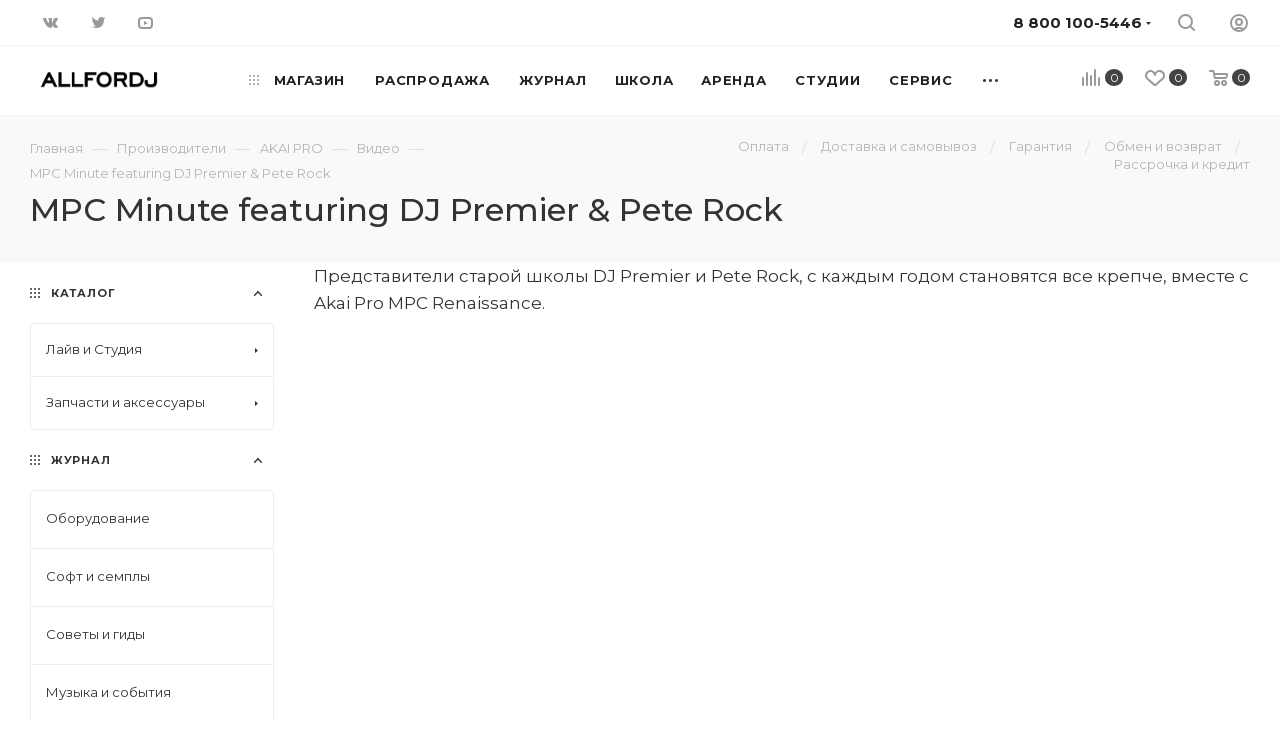

--- FILE ---
content_type: text/html; charset=UTF-8
request_url: https://www.allfordj.ru/brands/akai_pro/video/mpc-minute-featuring-dj-premier-pete-rock/
body_size: 74256
content:
<!DOCTYPE html>
<html xmlns="http://www.w3.org/1999/xhtml" xml:lang="ru" lang="ru"  >
<head><link rel="canonical" href="https://www.allfordj.ru/brands/akai_pro/video/mpc-minute-featuring-dj-premier-pete-rock/"  />
	<title>MPC Minute featuring DJ Premier &amp; Pete Rock - ALL for DJ</title>
	<meta name="viewport" content="initial-scale=1.0, width=device-width" />
	<meta name="HandheldFriendly" content="true" />
	<meta name="yes" content="yes" />
	<meta name="apple-mobile-web-app-status-bar-style" content="black" />
	<meta name="SKYPE_TOOLBAR" content="SKYPE_TOOLBAR_PARSER_COMPATIBLE" />
	<meta http-equiv="Content-Type" content="text/html; charset=UTF-8" />
<meta name="keywords" content="MPC Minute featuring DJ Premier &amp;amp; Pete Rock, Видео, Обзоры, Уроки, Интервью, Клипы" />
<meta name="description" content="MPC Minute featuring DJ Premier &amp;amp; Pete Rock подробное видео о продукте, на портале allfordj.ru" />
<link href="/bitrix/js/intranet/intranet-common.css?166721983066709"  rel="stylesheet" />
<link href="/bitrix/js/ui/design-tokens/dist/ui.design-tokens.css?172058749626358"  rel="stylesheet" />
<link href="/bitrix/cache/css/s1/aspro_max_local/page_2542ef34a36a390ade07547e1ce8bb02/page_2542ef34a36a390ade07547e1ce8bb02_v1.css?174834471650330"  rel="stylesheet" />
<link href="/bitrix/panel/main/popup.css?168300656322696"  rel="stylesheet" />
<link href="/bitrix/cache/css/s1/aspro_max_local/template_a07a045e96533463657e1e3976348d11/template_a07a045e96533463657e1e3976348d11_v1.css?17483447141387940"  data-template-style="true" rel="stylesheet" />
<script>if(!window.BX)window.BX={};if(!window.BX.message)window.BX.message=function(mess){if(typeof mess==='object'){for(let i in mess) {BX.message[i]=mess[i];} return true;}};</script>
<script>(window.BX||top.BX).message({"JS_CORE_LOADING":"Загрузка...","JS_CORE_NO_DATA":"- Нет данных -","JS_CORE_WINDOW_CLOSE":"Закрыть","JS_CORE_WINDOW_EXPAND":"Развернуть","JS_CORE_WINDOW_NARROW":"Свернуть в окно","JS_CORE_WINDOW_SAVE":"Сохранить","JS_CORE_WINDOW_CANCEL":"Отменить","JS_CORE_WINDOW_CONTINUE":"Продолжить","JS_CORE_H":"ч","JS_CORE_M":"м","JS_CORE_S":"с","JSADM_AI_HIDE_EXTRA":"Скрыть лишние","JSADM_AI_ALL_NOTIF":"Показать все","JSADM_AUTH_REQ":"Требуется авторизация!","JS_CORE_WINDOW_AUTH":"Войти","JS_CORE_IMAGE_FULL":"Полный размер"});</script>
<script src="/bitrix/js/main/core/core.js?1748344566498479"></script>
<script>BX.Runtime.registerExtension({"name":"main.core","namespace":"BX","loaded":true});</script>
<script>BX.setJSList(["\/bitrix\/js\/main\/core\/core_ajax.js","\/bitrix\/js\/main\/core\/core_promise.js","\/bitrix\/js\/main\/polyfill\/promise\/js\/promise.js","\/bitrix\/js\/main\/loadext\/loadext.js","\/bitrix\/js\/main\/loadext\/extension.js","\/bitrix\/js\/main\/polyfill\/promise\/js\/promise.js","\/bitrix\/js\/main\/polyfill\/find\/js\/find.js","\/bitrix\/js\/main\/polyfill\/includes\/js\/includes.js","\/bitrix\/js\/main\/polyfill\/matches\/js\/matches.js","\/bitrix\/js\/ui\/polyfill\/closest\/js\/closest.js","\/bitrix\/js\/main\/polyfill\/fill\/main.polyfill.fill.js","\/bitrix\/js\/main\/polyfill\/find\/js\/find.js","\/bitrix\/js\/main\/polyfill\/matches\/js\/matches.js","\/bitrix\/js\/main\/polyfill\/core\/dist\/polyfill.bundle.js","\/bitrix\/js\/main\/core\/core.js","\/bitrix\/js\/main\/polyfill\/intersectionobserver\/js\/intersectionobserver.js","\/bitrix\/js\/main\/lazyload\/dist\/lazyload.bundle.js","\/bitrix\/js\/main\/polyfill\/core\/dist\/polyfill.bundle.js","\/bitrix\/js\/main\/parambag\/dist\/parambag.bundle.js"]);
</script>
<script>BX.Runtime.registerExtension({"name":"ls","namespace":"window","loaded":true});</script>
<script>BX.Runtime.registerExtension({"name":"pull.protobuf","namespace":"BX","loaded":true});</script>
<script>BX.Runtime.registerExtension({"name":"rest.client","namespace":"window","loaded":true});</script>
<script>(window.BX||top.BX).message({"pull_server_enabled":"Y","pull_config_timestamp":1717427925,"shared_worker_allowed":"Y","pull_guest_mode":"N","pull_guest_user_id":0,"pull_worker_mtime":1748344436});(window.BX||top.BX).message({"PULL_OLD_REVISION":"Для продолжения корректной работы с сайтом необходимо перезагрузить страницу."});</script>
<script>BX.Runtime.registerExtension({"name":"pull.client","namespace":"BX","loaded":true});</script>
<script>BX.Runtime.registerExtension({"name":"pull","namespace":"window","loaded":true});</script>
<script>BX.Runtime.registerExtension({"name":"fx","namespace":"window","loaded":true});</script>
<script>BX.Runtime.registerExtension({"name":"intranet.design-tokens.bitrix24","namespace":"window","loaded":true});</script>
<script>BX.Runtime.registerExtension({"name":"ui.design-tokens","namespace":"window","loaded":true});</script>
<script>BX.Runtime.registerExtension({"name":"main.pageobject","namespace":"window","loaded":true});</script>
<script>(window.BX||top.BX).message({"JS_CORE_LOADING":"Загрузка...","JS_CORE_NO_DATA":"- Нет данных -","JS_CORE_WINDOW_CLOSE":"Закрыть","JS_CORE_WINDOW_EXPAND":"Развернуть","JS_CORE_WINDOW_NARROW":"Свернуть в окно","JS_CORE_WINDOW_SAVE":"Сохранить","JS_CORE_WINDOW_CANCEL":"Отменить","JS_CORE_WINDOW_CONTINUE":"Продолжить","JS_CORE_H":"ч","JS_CORE_M":"м","JS_CORE_S":"с","JSADM_AI_HIDE_EXTRA":"Скрыть лишние","JSADM_AI_ALL_NOTIF":"Показать все","JSADM_AUTH_REQ":"Требуется авторизация!","JS_CORE_WINDOW_AUTH":"Войти","JS_CORE_IMAGE_FULL":"Полный размер"});</script>
<script>BX.Runtime.registerExtension({"name":"window","namespace":"window","loaded":true});</script>
<script type="extension/settings" data-extension="currency.currency-core">{"region":"ru"}</script>
<script>BX.Runtime.registerExtension({"name":"currency.currency-core","namespace":"BX.Currency","loaded":true});</script>
<script>BX.Runtime.registerExtension({"name":"currency","namespace":"window","loaded":true});</script>
<script>(window.BX||top.BX).message({"LANGUAGE_ID":"ru","FORMAT_DATE":"DD.MM.YYYY","FORMAT_DATETIME":"DD.MM.YYYY HH:MI:SS","COOKIE_PREFIX":"AFDJ_CF","SERVER_TZ_OFFSET":"10800","UTF_MODE":"Y","SITE_ID":"s1","SITE_DIR":"\/","USER_ID":"","SERVER_TIME":1768484187,"USER_TZ_OFFSET":0,"USER_TZ_AUTO":"Y","bitrix_sessid":"f6469e61b8bc97cdae896b0e3cf2bee1"});</script>

<script  src="/bitrix/cache/js/s1/aspro_max_local/kernel_main/kernel_main_v1.js?1748344940303764"></script>
<script src="/bitrix/js/main/core/core_ls.js?17483443564201"></script>
<script src="/bitrix/js/pull/protobuf/protobuf.js?1600234318274055"></script>
<script src="/bitrix/js/pull/protobuf/model.js?160023431870928"></script>
<script src="/bitrix/js/rest/client/rest.client.js?161051355917414"></script>
<script src="/bitrix/js/pull/client/pull.client.js?174834443883861"></script>
<script src="/bitrix/js/main/ajax.js?143378138935509"></script>
<script src="/bitrix/js/main/rating.js?170893098516557"></script>
<script src="/bitrix/js/currency/currency-core/dist/currency-core.bundle.js?17205873018800"></script>
<script src="/bitrix/js/currency/core_currency.js?17205873011181"></script>
<script src="/bitrix/js/yandex.metrika/script.js?17333947706603"></script>
<script>BX.setJSList(["\/bitrix\/js\/main\/session.js","\/bitrix\/js\/main\/core\/core_fx.js","\/bitrix\/js\/main\/pageobject\/pageobject.js","\/bitrix\/js\/main\/core\/core_window.js","\/bitrix\/js\/main\/utils.js","\/bitrix\/js\/main\/date\/main.date.js","\/bitrix\/js\/main\/core\/core_date.js","\/bitrix\/js\/main\/dd.js","\/bitrix\/js\/main\/core\/core_uf.js","\/bitrix\/js\/main\/core\/core_dd.js","\/bitrix\/js\/main\/core\/core_tooltip.js","\/local\/templates\/aspro_max_local\/components\/allfordj\/asd.brands\/partners\/script.js","\/local\/templates\/aspro_max_local\/components\/bitrix\/news.detail\/video\/script.js","\/local\/templates\/aspro_max_local\/components\/bitrix\/catalog.comments\/main\/script.js","\/local\/templates\/aspro_max_local\/js\/observer.js","\/local\/templates\/aspro_max_local\/js\/jquery.actual.min.js","\/local\/templates\/aspro_max_local\/js\/jqModal.js","\/local\/templates\/aspro_max_local\/vendor\/js\/bootstrap.js","\/local\/templates\/aspro_max_local\/vendor\/js\/jquery.appear.js","\/local\/templates\/aspro_max_local\/vendor\/js\/ripple.js","\/local\/templates\/aspro_max_local\/vendor\/js\/velocity\/velocity.js","\/local\/templates\/aspro_max_local\/vendor\/js\/velocity\/velocity.ui.js","\/local\/templates\/aspro_max_local\/vendor\/js\/jquery.menu-aim.js","\/local\/templates\/aspro_max_local\/js\/browser.js","\/local\/templates\/aspro_max_local\/js\/jquery.fancybox.js","\/local\/templates\/aspro_max_local\/js\/jquery.flexslider.js","\/local\/templates\/aspro_max_local\/js\/jquery.uniform.min.js","\/local\/templates\/aspro_max_local\/vendor\/js\/carousel\/owl\/owl.carousel.js","\/local\/templates\/aspro_max_local\/vendor\/js\/moment.min.js","\/local\/templates\/aspro_max_local\/vendor\/js\/sticky-sidebar.js","\/local\/templates\/aspro_max_local\/js\/jquery.validate.min.js","\/local\/templates\/aspro_max_local\/js\/aspro_animate_open_fancy.js","\/local\/templates\/aspro_max_local\/js\/jquery.inputmask.bundle.min.js","\/local\/templates\/aspro_max_local\/js\/jquery.easing.1.3.js","\/local\/templates\/aspro_max_local\/js\/equalize.min.js","\/local\/templates\/aspro_max_local\/js\/jquery.alphanumeric.js","\/local\/templates\/aspro_max_local\/js\/jquery.cookie.js","\/local\/templates\/aspro_max_local\/js\/jquery.plugin.min.js","\/local\/templates\/aspro_max_local\/js\/jquery.countdown.min.js","\/local\/templates\/aspro_max_local\/js\/jquery.countdown-ru.js","\/local\/templates\/aspro_max_local\/js\/jquery.ikSelect.js","\/local\/templates\/aspro_max_local\/js\/jquery.mobile.custom.touch.min.js","\/local\/templates\/aspro_max_local\/js\/jquery.dotdotdot.js","\/local\/templates\/aspro_max_local\/js\/rating_likes.js","\/local\/templates\/aspro_max_local\/js\/buy_services.js","\/local\/templates\/aspro_max_local\/js\/mobile.js","\/local\/templates\/aspro_max_local\/js\/jquery.mousewheel.min.js","\/local\/templates\/aspro_max_local\/js\/jquery.mCustomScrollbar.js","\/local\/templates\/aspro_max_local\/js\/scrollTabs.js","\/local\/templates\/aspro_max_local\/js\/main.js","\/local\/templates\/aspro_max_local\/js\/blocks\/blocks.js","\/bitrix\/components\/bitrix\/search.title\/script.js","\/local\/templates\/.default\/components\/bitrix\/search.title\/mega_menu\/script.js","\/local\/templates\/.default\/components\/bitrix\/menu\/menu_in_burger\/script.js","\/local\/templates\/aspro_max_local\/components\/bitrix\/menu\/top\/script.js","\/bitrix\/components\/aspro\/marketing.popup.max\/templates\/.default\/script.js","\/bitrix\/components\/arturgolubev\/search.title\/script.js","\/local\/templates\/aspro_max_local\/components\/arturgolubev\/search.title\/fixed\/script.js","\/local\/templates\/aspro_max_local\/js\/custom.js"]);</script>
<script>BX.setCSSList(["\/local\/templates\/aspro_max_local\/components\/allfordj\/asd.brands\/partners\/style.css","\/local\/templates\/aspro_max_local\/components\/bitrix\/catalog.comments\/main\/style.css","\/bitrix\/components\/bitrix\/blog\/templates\/.default\/style.css","\/bitrix\/components\/bitrix\/blog\/templates\/.default\/themes\/green\/style.css","\/bitrix\/components\/bitrix\/rating.vote\/templates\/standart_text\/style.css","\/local\/templates\/aspro_max_local\/vendor\/css\/bootstrap.css","\/local\/templates\/aspro_max_local\/css\/jquery.fancybox.css","\/local\/templates\/aspro_max_local\/vendor\/css\/carousel\/owl\/owl.carousel.css","\/local\/templates\/aspro_max_local\/vendor\/css\/carousel\/owl\/owl.theme.default.css","\/local\/templates\/aspro_max_local\/css\/styles.css","\/local\/templates\/aspro_max_local\/css\/blocks\/blocks.css","\/local\/templates\/aspro_max_local\/css\/blocks\/common.blocks\/counter-state\/counter-state.css","\/local\/templates\/aspro_max_local\/css\/banners.css","\/local\/templates\/aspro_max_local\/css\/menu.css","\/local\/templates\/aspro_max_local\/css\/catalog.css","\/local\/templates\/aspro_max_local\/css\/animation\/animation_ext.css","\/local\/templates\/aspro_max_local\/css\/jquery.mCustomScrollbar.min.css","\/local\/templates\/aspro_max_local\/vendor\/css\/ripple.css","\/local\/templates\/aspro_max_local\/css\/left_block_main_page.css","\/local\/templates\/aspro_max_local\/css\/stores.css","\/local\/templates\/aspro_max_local\/css\/yandex_map.css","\/local\/templates\/aspro_max_local\/css\/buy_services.css","\/local\/templates\/aspro_max_local\/css\/header_fixed.css","\/local\/templates\/aspro_max_local\/ajax\/ajax.css","\/bitrix\/components\/aspro\/social.info.max\/templates\/top\/style.css","\/local\/templates\/aspro_max_local\/components\/bitrix\/breadcrumb\/main\/style.css","\/local\/templates\/aspro_max_local\/components\/bitrix\/menu\/left_menu\/style.css","\/local\/templates\/aspro_max_local\/css\/footer.css","\/bitrix\/components\/aspro\/marketing.popup.max\/templates\/.default\/style.css","\/local\/templates\/aspro_max_local\/styles.css","\/local\/templates\/aspro_max_local\/template_styles.css","\/local\/templates\/aspro_max_local\/css\/header.css","\/local\/templates\/aspro_max_local\/css\/media.css","\/local\/templates\/aspro_max_local\/vendor\/fonts\/font-awesome\/css\/font-awesome.min.css","\/local\/templates\/aspro_max_local\/css\/print.css","\/local\/templates\/aspro_max_local\/css\/h1-medium.css","\/local\/templates\/aspro_max_local\/themes\/custom_s1\/theme.css","\/local\/templates\/aspro_max_local\/bg_color\/light\/bgcolors.css","\/local\/templates\/aspro_max_local\/css\/widths\/width-3.css","\/local\/templates\/aspro_max_local\/css\/fonts\/font-10.css","\/local\/templates\/aspro_max_local\/css\/custom.css"]);</script>
<script>
bxSession.Expand('f6469e61b8bc97cdae896b0e3cf2bee1.4d04e7d46b5e7be45a823eb31931c5de2ca21dd297f3d18b858edefc4373509f');
</script>
<script>
					(function () {
						"use strict";
						var counter = function ()
						{
							var cookie = (function (name) {
								var parts = ("; " + document.cookie).split("; " + name + "=");
								if (parts.length == 2) {
									try {return JSON.parse(decodeURIComponent(parts.pop().split(";").shift()));}
									catch (e) {}
								}
							})("BITRIX_CONVERSION_CONTEXT_s1");
							if (cookie && cookie.EXPIRE >= BX.message("SERVER_TIME"))
								return;
							var request = new XMLHttpRequest();
							request.open("POST", "/bitrix/tools/conversion/ajax_counter.php", true);
							request.setRequestHeader("Content-type", "application/x-www-form-urlencoded");
							request.send(
								"SITE_ID="+encodeURIComponent("s1")+
								"&sessid="+encodeURIComponent(BX.bitrix_sessid())+
								"&HTTP_REFERER="+encodeURIComponent(document.referrer)
							);
						};
						if (window.frameRequestStart === true)
							BX.addCustomEvent("onFrameDataReceived", counter);
						else
							BX.ready(counter);
					})();
				</script>
        <script>
            window.counters = [];
        </script>
<script data-skip-moving="true">
mindbox = window.mindbox || function() { mindbox.queue.push(arguments); };
mindbox.queue = mindbox.queue || [];
mindbox('create', {
    endpointId: 'allfordj.Website'
});</script>
<script data-skip-moving="true" src="https://api.mindbox.ru/scripts/v1/tracker.js" async></script>
<script>BX.message({'PHONE':'Телефон','FAST_VIEW':'Быстрый просмотр','TABLES_SIZE_TITLE':'Подбор размера','SOCIAL':'Социальные сети','DESCRIPTION':'Описание магазина','ITEMS':'Товары','LOGO':'Логотип','REGISTER_INCLUDE_AREA':'Текст о регистрации','AUTH_INCLUDE_AREA':'Текст об авторизации','FRONT_IMG':'Изображение компании','EMPTY_CART':'пуста','CATALOG_VIEW_MORE':'... Показать все','CATALOG_VIEW_LESS':'... Свернуть','JS_REQUIRED':'Заполните это поле','JS_FORMAT':'Неверный формат','JS_FILE_EXT':'Недопустимое расширение файла','JS_PASSWORD_COPY':'Пароли не совпадают','JS_PASSWORD_LENGTH':'Минимум 6 символов','JS_ERROR':'Неверно заполнено поле','JS_FILE_SIZE':'Максимальный размер 5мб','JS_FILE_BUTTON_NAME':'Выберите файл','JS_FILE_DEFAULT':'Прикрепите файл','JS_DATE':'Некорректная дата','JS_DATETIME':'Некорректная дата/время','JS_REQUIRED_LICENSES':'Согласитесь с условиями','JS_REQUIRED_OFFER':'Согласитесь с условиями','LICENSE_PROP':'Согласие на обработку персональных данных','LOGIN_LEN':'Введите минимум {0} символа','FANCY_CLOSE':'Закрыть','FANCY_NEXT':'Следующий','FANCY_PREV':'Предыдущий','TOP_AUTH_REGISTER':'Регистрация','CALLBACK':'Заказать звонок','ASK':'Задать вопрос','REVIEW':'Оставить отзыв','S_CALLBACK':'Заказать звонок','UNTIL_AKC':'До конца акции','TITLE_QUANTITY_BLOCK':'Остаток','TITLE_QUANTITY':'шт','TOTAL_SUMM_ITEM':'Общая стоимость ','SUBSCRIBE_SUCCESS':'Вы успешно подписались','RECAPTCHA_TEXT':'Подтвердите, что вы не робот','JS_RECAPTCHA_ERROR':'Пройдите проверку','COUNTDOWN_SEC':'сек','COUNTDOWN_MIN':'мин','COUNTDOWN_HOUR':'час','COUNTDOWN_DAY0':'дн','COUNTDOWN_DAY1':'дн','COUNTDOWN_DAY2':'дн','COUNTDOWN_WEAK0':'Недель','COUNTDOWN_WEAK1':'Неделя','COUNTDOWN_WEAK2':'Недели','COUNTDOWN_MONTH0':'Месяцев','COUNTDOWN_MONTH1':'Месяц','COUNTDOWN_MONTH2':'Месяца','COUNTDOWN_YEAR0':'Лет','COUNTDOWN_YEAR1':'Год','COUNTDOWN_YEAR2':'Года','COUNTDOWN_COMPACT_SEC':'с','COUNTDOWN_COMPACT_MIN':'м','COUNTDOWN_COMPACT_HOUR':'ч','COUNTDOWN_COMPACT_DAY':'д','COUNTDOWN_COMPACT_WEAK':'н','COUNTDOWN_COMPACT_MONTH':'м','COUNTDOWN_COMPACT_YEAR0':'л','COUNTDOWN_COMPACT_YEAR1':'г','CATALOG_PARTIAL_BASKET_PROPERTIES_ERROR':'Заполнены не все свойства у добавляемого товара','CATALOG_EMPTY_BASKET_PROPERTIES_ERROR':'Выберите свойства товара, добавляемые в корзину в параметрах компонента','CATALOG_ELEMENT_NOT_FOUND':'Элемент не найден','ERROR_ADD2BASKET':'Ошибка добавления товара в корзину','CATALOG_SUCCESSFUL_ADD_TO_BASKET':'Успешное добавление товара в корзину','ERROR_BASKET_TITLE':'Ошибка корзины','ERROR_BASKET_PROP_TITLE':'Выберите свойства, добавляемые в корзину','ERROR_BASKET_BUTTON':'Выбрать','BASKET_TOP':'Корзина в шапке','ERROR_ADD_DELAY_ITEM':'Ошибка отложенной корзины','VIEWED_TITLE':'Ранее вы смотрели','VIEWED_BEFORE':'Ранее вы смотрели','BEST_TITLE':'Лучшие предложения','CT_BST_SEARCH_BUTTON':'Поиск','CT_BST_SEARCH2_BUTTON':'Найти','BASKET_PRINT_BUTTON':'Распечатать','BASKET_CLEAR_ALL_BUTTON':'Очистить','BASKET_QUICK_ORDER_BUTTON':'Быстрый заказ','BASKET_CONTINUE_BUTTON':'Продолжить покупки','BASKET_ORDER_BUTTON':'Оформить заказ','SHARE_BUTTON':'Поделиться','BASKET_CHANGE_TITLE':'Ваш заказ','BASKET_CHANGE_LINK':'Изменить','MORE_INFO_SKU':'Купить','FROM':'от','BEFORE':'до','TITLE_BLOCK_VIEWED_NAME':'Ранее вы смотрели','T_BASKET':'Корзина','FILTER_EXPAND_VALUES':'Показать все','FILTER_HIDE_VALUES':'Свернуть','FULL_ORDER':'Полный заказ','CUSTOM_COLOR_CHOOSE':'Выбрать','CUSTOM_COLOR_CANCEL':'Отмена','S_MOBILE_MENU':'Меню','MAX_T_MENU_BACK':'Назад','MAX_T_MENU_CALLBACK':'Обратная связь','MAX_T_MENU_CONTACTS_TITLE':'Будьте на связи','SEARCH_TITLE':'Поиск','SOCIAL_TITLE':'Оставайтесь на связи','HEADER_SCHEDULE':'Время работы','SEO_TEXT':'SEO описание','COMPANY_IMG':'Картинка компании','COMPANY_TEXT':'Описание компании','CONFIG_SAVE_SUCCESS':'Настройки сохранены','CONFIG_SAVE_FAIL':'Ошибка сохранения настроек','ITEM_ECONOMY':'Экономия','ITEM_ARTICLE':'Артикул: ','JS_FORMAT_ORDER':'имеет неверный формат','JS_BASKET_COUNT_TITLE':'В корзине товаров на SUMM','POPUP_VIDEO':'Видео','POPUP_GIFT_TEXT':'Нашли что-то особенное? Намекните другу о подарке!','ORDER_FIO_LABEL':'Ф.И.О.','ORDER_PHONE_LABEL':'Телефон','ORDER_REGISTER_BUTTON':'Регистрация','PRICES_TYPE':'Варианты цен','FILTER_HELPER_VALUES':' знач.','SHOW_MORE_SCU_MAIN':'Еще #COUNT#','SHOW_MORE_SCU_1':'предложение','SHOW_MORE_SCU_2':'предложения','SHOW_MORE_SCU_3':'предложений','PARENT_ITEM_NOT_FOUND':'Не найден основной товар для услуги в корзине. Обновите страницу и попробуйте снова.','/home/bitrix/www/bitrix/components/bitrix/crm.order.list/templates/.default/lang/ru/template.php':{'CRM_ORDER_SUMMARY':'#ORDER_NUMBER#'}})</script>
<link rel="preload" href="https://fonts.googleapis.com/css?family=Montserrat:300italic,400italic,500italic,700italic,400,300,500,700subset=latin,cyrillic-ext" as="font" crossorigin>
<link rel="stylesheet" href="https://fonts.googleapis.com/css?family=Montserrat:300italic,400italic,500italic,700italic,400,300,500,700subset=latin,cyrillic-ext">
					<script data-skip-moving="true" src="/bitrix/js/aspro.max/jquery-2.1.3.min.js"></script>
					<script data-skip-moving="true" src="/local/templates/aspro_max_local/js/speed.min.js?=1620197569"></script>
<link rel="shortcut icon" href="/favicon.png" type="image/png" />
<link rel="apple-touch-icon" sizes="180x180" href="/upload/CMax/e08/pe7u2ogmup7164peej9i3s2zcz31qyb0/LOGO-2-BLACK.png" />
<meta property="og:title" content="MPC Minute featuring DJ Premier &amp; Pete Rock - ALL for DJ" />
<meta property="og:type" content="website" />
<meta property="og:image" content="https://www.allfordj.ru/upload/CMax/bea/jz1ynozeeqah5glasvfom0ikiju3an6n/allfordj.png" />
<link rel="image_src" href="https://www.allfordj.ru/upload/CMax/bea/jz1ynozeeqah5glasvfom0ikiju3an6n/allfordj.png"  />
<meta property="og:url" content="https://www.allfordj.ru/brands/akai_pro/video/mpc-minute-featuring-dj-premier-pete-rock/" />
<meta property="og:description" content="MPC Minute featuring DJ Premier &amp; Pete Rock подробное видео о продукте, на портале allfordj.ru" />
<script>window[window.dataLayerName] = window[window.dataLayerName] || [];</script>

<script  src="/bitrix/cache/js/s1/aspro_max_local/template_7d6bd9318aae0cfbb66b1d1c884560c1/template_7d6bd9318aae0cfbb66b1d1c884560c1_v1.js?17483447131219984"></script>
<script  src="/bitrix/cache/js/s1/aspro_max_local/page_6faebd984bc11d7f41fd84085271aaa1/page_6faebd984bc11d7f41fd84085271aaa1_v1.js?174834471610283"></script>
<script>var _ba = _ba || []; _ba.push(["aid", "786006dd640365d55449350f430feb8e"]); _ba.push(["host", "www.allfordj.ru"]); (function() {var ba = document.createElement("script"); ba.type = "text/javascript"; ba.async = true;ba.src = (document.location.protocol == "https:" ? "https://" : "http://") + "bitrix.info/ba.js";var s = document.getElementsByTagName("script")[0];s.parentNode.insertBefore(ba, s);})();</script>

				<script type='application/ld+json'>
{
  "@context": "http://www.schema.org",
  "@type": "LocalBusiness",
  "name": "Allfordj",
  "url": "https://www.allfordj.ru/",
  "description": "Allfordj - прокат звука и dj оборудования, курсы создания электронной музыки",
  "address": {
"@type": "PostalAddress",
"streetAddress": "Спартаковская площадь, дом 16/15с2",
"addressLocality": "Москва",
"postalCode": "105082",
"addressCountry": "Россия"
  },
  "openingHours": "Mo 09:00-20:00 Tu 09:00-20:00 We 09:00-20:00 Th 09:00-20:00 Fr 09:00-20:00 Sa 09:00-20:00 Su 09:00-20:00",
  "contactPoint": {
"@type": "PostalAddress",
"telephone": "+74993807270"
  }
}
</script>
</head>
<body class=" site_s1  fill_bg_n catalog-delayed-btn-" id="main" data-site="/">
		
	<div id="panel"></div>
	
				<!--'start_frame_cache_basketitems-component-block'-->												<div id="ajax_basket"></div>
					<!--'end_frame_cache_basketitems-component-block'-->						<div class="cd-modal-bg"></div>
		<script data-skip-moving="true">
			var solutionName = 'arMaxOptions';
		</script>
		<script src="/local/templates/aspro_max_local/js/setTheme.php?site_id=s1&site_dir=/" data-skip-moving="true"></script>
		<script>
		window.onload=function(){
			window.basketJSParams = window.basketJSParams || [];
							window.dataLayer = window.dataLayer || [];
					}
		BX.message({'MIN_ORDER_PRICE_TEXT':'<b>Минимальная сумма заказа #PRICE#<\/b><br/>Пожалуйста, добавьте еще товаров в корзину ','LICENSES_TEXT':'Оформляя заказ вы соглашаетесь с <a href=\"/info/publichnaya-oferta/\" target=\"_blank\">Публичной офертой<\/a> интернет магазина и правом на <a href=\"/include/licenses_detail.php\" target=\"_blank\">обработку персональных данных<\/a>.'});
		arAsproOptions.PAGES.FRONT_PAGE = window[solutionName].PAGES.FRONT_PAGE = "";
		arAsproOptions.PAGES.BASKET_PAGE = window[solutionName].PAGES.BASKET_PAGE = "";
		arAsproOptions.PAGES.ORDER_PAGE = window[solutionName].PAGES.ORDER_PAGE = "";
		arAsproOptions.PAGES.PERSONAL_PAGE = window[solutionName].PAGES.PERSONAL_PAGE = "";
		arAsproOptions.PAGES.CATALOG_PAGE = window[solutionName].PAGES.CATALOG_PAGE = "";
		</script>
		<div class="wrapper1  header_bgdark long_header  high_one_row_header with_left_block  basket_normal basket_fill_WHITE side_LEFT block_side_NORMAL catalog_icons_N banner_auto with_fast_view mheader-v1 header-vcustom header-font-lower_N regions_N title_position_LEFT fill_ footer-v3 front-vindex10 mfixed_Y mfixed_view_scroll_top title-v2 lazy_N with_phones compact-catalog normal-catalog-img landing-normal big-banners-mobile-normal bottom-icons-panel-N compact-breadcrumbs-Y catalog-delayed-btn-Y  ">

<div class="mega_fixed_menu">
	<div class="maxwidth-theme">
		<svg class="svg svg-close" width="14" height="14" viewBox="0 0 14 14">
		  <path data-name="Rounded Rectangle 568 copy 16" d="M1009.4,953l5.32,5.315a0.987,0.987,0,0,1,0,1.4,1,1,0,0,1-1.41,0L1008,954.4l-5.32,5.315a0.991,0.991,0,0,1-1.4-1.4L1006.6,953l-5.32-5.315a0.991,0.991,0,0,1,1.4-1.4l5.32,5.315,5.31-5.315a1,1,0,0,1,1.41,0,0.987,0.987,0,0,1,0,1.4Z" transform="translate(-1001 -946)"></path>
		</svg>
		<i class="svg svg-close mask arrow"></i>
		<div class="row">
			<div class="col-md-9">
				<div class="left_menu_block">
					<div class="logo_block flexbox flexbox--row align-items-normal">
						<div class="logo">
							<a href="/"><img src="/upload/CMax/bea/jz1ynozeeqah5glasvfom0ikiju3an6n/allfordj.png" alt="ALL for DJ" title="ALL for DJ" data-src="" /></a>						</div>
						<div class="top-description addr">
							Everybody be cool. YOU - be cool.						</div>
					</div>
					<div class="search_block">
						<div class="search_wrap">
							<div class="search-block">
												<div class="search-wrapper">
				<div id="title-search_mega_menu">
					<form action="/store/" class="search">
						<div class="search-input-div">
							<input class="search-input" id="title-search-input_mega_menu" type="text" name="q" value="" placeholder="Поиск" size="20" maxlength="50" autocomplete="off" />
						</div>
						<div class="search-button-div">
							<button class="btn btn-search" type="submit" name="s" value="Найти"><i class="svg inline  svg-inline-search2" aria-hidden="true" ><svg class="" width="17" height="17" viewBox="0 0 17 17" aria-hidden="true"><path class="cls-1" d="M16.709,16.719a1,1,0,0,1-1.412,0l-3.256-3.287A7.475,7.475,0,1,1,15,7.5a7.433,7.433,0,0,1-1.549,4.518l3.258,3.289A1,1,0,0,1,16.709,16.719ZM7.5,2A5.5,5.5,0,1,0,13,7.5,5.5,5.5,0,0,0,7.5,2Z"></path></svg></i></button>
							<span class="close-block inline-search-hide"><span class="svg svg-close close-icons"></span></span>
						</div>
					</form>
				</div>
			</div>
	<script>
	var jsControl = new JCTitleSearch3({
		//'WAIT_IMAGE': '/bitrix/themes/.default/images/wait.gif',
		'AJAX_PAGE' : '/brands/akai_pro/video/mpc-minute-featuring-dj-premier-pete-rock/',
		'CONTAINER_ID': 'title-search_mega_menu',
		'INPUT_ID': 'title-search-input_mega_menu',
		'INPUT_ID_TMP': 'title-search-input_mega_menu',
		'MIN_QUERY_LEN': 2
	});
</script>							</div>
						</div>
					</div>
										<!-- noindex -->

	<div class="burger_menu_wrapper">
		
			<div class="top_link_wrapper">
				<div class="menu-item dropdown catalog wide_menu  ">
					<div class="wrap">
						<a class="dropdown-toggle" href="/store/">
							<div class="link-title color-theme-hover">
																	<i class="svg inline  svg-inline-icon_catalog" aria-hidden="true" ><svg xmlns="http://www.w3.org/2000/svg" width="10" height="10" viewBox="0 0 10 10"><path  data-name="Rounded Rectangle 969 copy 7" class="cls-1" d="M644,76a1,1,0,1,1-1,1A1,1,0,0,1,644,76Zm4,0a1,1,0,1,1-1,1A1,1,0,0,1,648,76Zm4,0a1,1,0,1,1-1,1A1,1,0,0,1,652,76Zm-8,4a1,1,0,1,1-1,1A1,1,0,0,1,644,80Zm4,0a1,1,0,1,1-1,1A1,1,0,0,1,648,80Zm4,0a1,1,0,1,1-1,1A1,1,0,0,1,652,80Zm-8,4a1,1,0,1,1-1,1A1,1,0,0,1,644,84Zm4,0a1,1,0,1,1-1,1A1,1,0,0,1,648,84Zm4,0a1,1,0,1,1-1,1A1,1,0,0,1,652,84Z" transform="translate(-643 -76)"/></svg></i>																Магазин							</div>
						</a>
													<span class="tail"></span>
							<div class="burger-dropdown-menu row">
								<div class="menu-wrapper" >
									
																														<div class="col-md-4 dropdown-submenu  ">
																						<a href="/store/dj_oborudovanie/" class="color-theme-hover" title="DJ оборудование">
												<span class="name option-font-bold">DJ оборудование</span>
											</a>
																								<div class="burger-dropdown-menu toggle_menu">
																																									<div class="menu-item   ">
															<a href="/store/dj_kontrollery/" title="DJ контроллеры">
																<span class="name color-theme-hover">DJ контроллеры</span>
															</a>
																													</div>
																																									<div class="menu-item   ">
															<a href="/store/dj_sistemy_vse_v_odnom/" title="DJ системы - Все в одном">
																<span class="name color-theme-hover">DJ системы - Все в одном</span>
															</a>
																													</div>
																																									<div class="menu-item   ">
															<a href="/store/cd_usb_proigryvateli/" title="CD / USB проигрыватели">
																<span class="name color-theme-hover">CD / USB проигрыватели</span>
															</a>
																													</div>
																																									<div class="menu-item   ">
															<a href="/store/vinyl_proigryvateli/" title="Виниловые проигрыватели">
																<span class="name color-theme-hover">Виниловые проигрыватели</span>
															</a>
																													</div>
																																									<div class="menu-item   ">
															<a href="/store/dj_mikshery/" title="DJ микшеры">
																<span class="name color-theme-hover">DJ микшеры</span>
															</a>
																													</div>
																																									<div class="menu-item   ">
															<a href="/store/audiointerfeysy_i_dvs_timecode/" title="Аудиоинтерфейсы и DVS/Timecode">
																<span class="name color-theme-hover">Аудиоинтерфейсы и DVS/Timecode</span>
															</a>
																													</div>
																																									<div class="menu-item   ">
															<a href="/store/timecode_vinil_i_cd/" title="Timecode винил и CD">
																<span class="name color-theme-hover">Timecode винил и CD</span>
															</a>
																													</div>
																																									<div class="menu-item   ">
															<a href="/store/igly_kartridzhi/" title="Иглы, картриджи, хэдшеллы">
																<span class="name color-theme-hover">Иглы, картриджи, хэдшеллы</span>
															</a>
																													</div>
																																									<div class="menu-item   ">
															<a href="/store/scratch_battle_vinyl/" title="Scratch Battle Vinyl">
																<span class="name color-theme-hover">Scratch Battle Vinyl</span>
															</a>
																													</div>
																																									<div class="menu-item   ">
															<a href="/store/slipmaty_skretchmaty/" title="Слипматы / Скрэтчматы">
																<span class="name color-theme-hover">Слипматы / Скрэтчматы</span>
															</a>
																													</div>
																																									<div class="menu-item collapsed  ">
															<a href="/store/aksessuary_1/" title="Аксессуары">
																<span class="name color-theme-hover">Аксессуары</span>
															</a>
																													</div>
																																									<div class="menu-item collapsed  ">
															<a href="/store/komplekty/" title="Комплекты">
																<span class="name color-theme-hover">Комплекты</span>
															</a>
																													</div>
																																									<div class="menu-item collapsed  ">
															<a href="/store/zapasnye_chasti/" title="Запасные части">
																<span class="name color-theme-hover">Запасные части</span>
															</a>
																													</div>
																																									<div class="menu-item collapsed  ">
															<a href="/store/soft_dlya_didzheinga/" title="Софт для диджеинга">
																<span class="name color-theme-hover">Софт для диджеинга</span>
															</a>
																													</div>
																									</div>
																					</div>
									
																														<div class="col-md-4 dropdown-submenu  ">
																						<a href="/store/naushniki/" class="color-theme-hover" title="Наушники">
												<span class="name option-font-bold">Наушники</span>
											</a>
																								<div class="burger-dropdown-menu toggle_menu">
																																									<div class="menu-item   ">
															<a href="/store/dj_naushniki/" title="DJ наушники">
																<span class="name color-theme-hover">DJ наушники</span>
															</a>
																													</div>
																																									<div class="menu-item   ">
															<a href="/store/studiynye_naushniki/" title="Студийные наушники">
																<span class="name color-theme-hover">Студийные наушники</span>
															</a>
																													</div>
																																									<div class="menu-item   ">
															<a href="/store/hi_fi_naushniki/" title="Hi-Fi наушники">
																<span class="name color-theme-hover">Hi-Fi наушники</span>
															</a>
																													</div>
																																									<div class="menu-item   ">
															<a href="/store/ulitsa_i_dom/" title="Улица и дом">
																<span class="name color-theme-hover">Улица и дом</span>
															</a>
																													</div>
																																									<div class="menu-item   ">
															<a href="/store/garniturnye_i_spetsialnye/" title="Гарнитурные и специальные">
																<span class="name color-theme-hover">Гарнитурные и специальные</span>
															</a>
																													</div>
																																									<div class="menu-item   ">
															<a href="/store/radio_ushnoy_monitoring/" title="Радио ушной мониторинг">
																<span class="name color-theme-hover">Радио ушной мониторинг</span>
															</a>
																													</div>
																																									<div class="menu-item   ">
															<a href="/store/usiliteli_dlya_naushnikov/" title="Усилители для наушников">
																<span class="name color-theme-hover">Усилители для наушников</span>
															</a>
																													</div>
																																									<div class="menu-item   ">
															<a href="/store/aksessuary_zapchasti_kabeli/" title="Аксессуары, запчасти, кабели">
																<span class="name color-theme-hover">Аксессуары, запчасти, кабели</span>
															</a>
																													</div>
																									</div>
																					</div>
									
																														<div class="col-md-4 dropdown-submenu  ">
																						<a href="/store/layv_i_studiya/" class="color-theme-hover" title="Лайв и Студия">
												<span class="name option-font-bold">Лайв и Студия</span>
											</a>
																								<div class="burger-dropdown-menu toggle_menu">
																																									<div class="menu-item   ">
															<a href="/store/audio_midi_interfeysy_konvertory/" title="Аудио/Миди интерфейсы, конверторы">
																<span class="name color-theme-hover">Аудио/Миди интерфейсы, конверторы</span>
															</a>
																													</div>
																																									<div class="menu-item   ">
															<a href="/store/studiynye_monitory/" title="Студийные мониторы и сабвуферы">
																<span class="name color-theme-hover">Студийные мониторы и сабвуферы</span>
															</a>
																													</div>
																																									<div class="menu-item   ">
															<a href="/store/midi_klaviatury/" title="Миди-клавиатуры">
																<span class="name color-theme-hover">Миди-клавиатуры</span>
															</a>
																													</div>
																																									<div class="menu-item   ">
															<a href="/store/tsifrovye_pianino/" title="Цифровые пианино">
																<span class="name color-theme-hover">Цифровые пианино</span>
															</a>
																													</div>
																																									<div class="menu-item   ">
															<a href="/store/kontrollery/" title="Контроллеры">
																<span class="name color-theme-hover">Контроллеры</span>
															</a>
																													</div>
																																									<div class="menu-item   ">
															<a href="/store/dram_mashiny_sekvensory_semplery/" title="Драм-машины, секвенсоры, семплеры">
																<span class="name color-theme-hover">Драм-машины, секвенсоры, семплеры</span>
															</a>
																													</div>
																																									<div class="menu-item   ">
															<a href="/store/sintezatory_i_dram_mashiny/" title="Синтезаторы">
																<span class="name color-theme-hover">Синтезаторы</span>
															</a>
																													</div>
																																									<div class="menu-item   ">
															<a href="/store/moduli_i_reki/" title="Модули и рэки">
																<span class="name color-theme-hover">Модули и рэки</span>
															</a>
																													</div>
																																									<div class="menu-item   ">
															<a href="/store/mikrofonnye_predusiliteli_i_protsessory/" title="Микрофонные предусилители и процессоры">
																<span class="name color-theme-hover">Микрофонные предусилители и процессоры</span>
															</a>
																													</div>
																																									<div class="menu-item   ">
															<a href="/store/protsessory_i_pedali_effektov/" title="Процессоры и педали эффектов">
																<span class="name color-theme-hover">Процессоры и педали эффектов</span>
															</a>
																													</div>
																																									<div class="menu-item collapsed  ">
															<a href="/store/komplekty_dlya_studii_i_laiva/" title="Комплекты">
																<span class="name color-theme-hover">Комплекты</span>
															</a>
																													</div>
																																									<div class="menu-item collapsed  ">
															<a href="/store/usiliteli_dlya_studiynykh_monitorov/" title="Усилители для студийных мониторов">
																<span class="name color-theme-hover">Усилители для студийных мониторов</span>
															</a>
																													</div>
																																									<div class="menu-item collapsed  ">
															<a href="/store/kontrollery_dlya_studiynykh_monitorov/" title="Контроллеры для студийных мониторов">
																<span class="name color-theme-hover">Контроллеры для студийных мониторов</span>
															</a>
																													</div>
																																									<div class="menu-item collapsed  ">
															<a href="/store/elektronnye_udarnye_ustanovki/" title="Электронные ударные установки">
																<span class="name color-theme-hover">Электронные ударные установки</span>
															</a>
																													</div>
																																									<div class="menu-item collapsed  ">
															<a href="/store/akusticheskie_paneli/" title="Акустические панели">
																<span class="name color-theme-hover">Акустические панели</span>
															</a>
																													</div>
																																									<div class="menu-item collapsed  ">
															<a href="/store/zapchasti_i_aksessuary/" title="Запчасти и аксессуары">
																<span class="name color-theme-hover">Запчасти и аксессуары</span>
															</a>
																													</div>
																																									<div class="menu-item collapsed  ">
															<a href="/store/soft/" title="Софт">
																<span class="name color-theme-hover">Софт</span>
															</a>
																													</div>
																																									<div class="menu-item collapsed  ">
															<a href="/store/kompyutery/" title="Компьютеры">
																<span class="name color-theme-hover">Компьютеры</span>
															</a>
																													</div>
																																									<div class="menu-item collapsed  ">
															<a href="/store/domashnie_sintezatory/" title="Домашние синтезаторы">
																<span class="name color-theme-hover">Домашние синтезаторы</span>
															</a>
																													</div>
																									</div>
																					</div>
									
																														<div class="col-md-4 dropdown-submenu  ">
																						<a href="/store/mikrofony_i_radiosistemy/" class="color-theme-hover" title="Микрофоны и радиосистемы">
												<span class="name option-font-bold">Микрофоны и радиосистемы</span>
											</a>
																								<div class="burger-dropdown-menu toggle_menu">
																																									<div class="menu-item   ">
															<a href="/store/mikrofony_dlya_zapisi_vokala/" title="Микрофоны для записи голоса / вокала">
																<span class="name color-theme-hover">Микрофоны для записи голоса / вокала</span>
															</a>
																													</div>
																																									<div class="menu-item   ">
															<a href="/store/vokalnye/" title="Вокальные микрофоны">
																<span class="name color-theme-hover">Вокальные микрофоны</span>
															</a>
																													</div>
																																									<div class="menu-item   ">
															<a href="/store/studiynye/" title="Студийные микрофоны">
																<span class="name color-theme-hover">Студийные микрофоны</span>
															</a>
																													</div>
																																									<div class="menu-item   ">
															<a href="/store/garnitury_mikrofon/" title="Гарнитуры / головные микрофоны">
																<span class="name color-theme-hover">Гарнитуры / головные микрофоны</span>
															</a>
																													</div>
																																									<div class="menu-item   ">
															<a href="/store/izmeritelnye/" title="Измерительные микрофоны">
																<span class="name color-theme-hover">Измерительные микрофоны</span>
															</a>
																													</div>
																																									<div class="menu-item   ">
															<a href="/store/instrumentalnye/" title="Инструментальные микрофоны">
																<span class="name color-theme-hover">Инструментальные микрофоны</span>
															</a>
																													</div>
																																									<div class="menu-item   ">
															<a href="/store/karaoke_sistemy/" title="Караоке системы">
																<span class="name color-theme-hover">Караоке системы</span>
															</a>
																													</div>
																																									<div class="menu-item   ">
															<a href="/store/konferents_sistemy/" title="Конференц-системы">
																<span class="name color-theme-hover">Конференц-системы</span>
															</a>
																													</div>
																																									<div class="menu-item   ">
															<a href="/store/petlichka_mikrofon/" title="Микрофоны петлички">
																<span class="name color-theme-hover">Микрофоны петлички</span>
															</a>
																													</div>
																																									<div class="menu-item   ">
															<a href="/store/radio_garnitury/" title="Радио гарнитуры">
																<span class="name color-theme-hover">Радио гарнитуры</span>
															</a>
																													</div>
																																									<div class="menu-item collapsed  ">
															<a href="/store/radio_instrumentalnye/" title="Радио инструментальные">
																<span class="name color-theme-hover">Радио инструментальные</span>
															</a>
																													</div>
																																									<div class="menu-item collapsed  ">
															<a href="/store/radiomikrofony/" title="Радиомикрофоны">
																<span class="name color-theme-hover">Радиомикрофоны</span>
															</a>
																													</div>
																																									<div class="menu-item collapsed  ">
															<a href="/store/radio_petlichki/" title="Радиопетлички беспроводные">
																<span class="name color-theme-hover">Радиопетлички беспроводные</span>
															</a>
																													</div>
																																									<div class="menu-item collapsed  ">
															<a href="/store/mobilnye_mikrofony_i_rekordery/" title="Рекордеры">
																<span class="name color-theme-hover">Рекордеры</span>
															</a>
																													</div>
																																									<div class="menu-item collapsed  ">
															<a href="/store/reporterskie_i_veshchatelnye/" title="Репортерские и вещательные">
																<span class="name color-theme-hover">Репортерские и вещательные</span>
															</a>
																													</div>
																																									<div class="menu-item collapsed  ">
															<a href="/store/aksessuary_i_zapchasti_mic/" title="Аксессуары и запчасти">
																<span class="name color-theme-hover">Аксессуары и запчасти</span>
															</a>
																													</div>
																																									<div class="menu-item collapsed  ">
															<a href="/store/poyasnye_peredatchiki_dlya_radiosistem/" title="Поясные передатчики для радиосистем">
																<span class="name color-theme-hover">Поясные передатчики для радиосистем</span>
															</a>
																													</div>
																																									<div class="menu-item collapsed  ">
															<a href="/store/priemniki_dlya_radiosistem/" title="Приемники для радиосистем">
																<span class="name color-theme-hover">Приемники для радиосистем</span>
															</a>
																													</div>
																									</div>
																					</div>
									
																														<div class="col-md-4 dropdown-submenu  ">
																						<a href="/store/domashniy_zvuk_hi_fi/" class="color-theme-hover" title="Домашний звук, Hi-Fi">
												<span class="name option-font-bold">Домашний звук, Hi-Fi</span>
											</a>
																								<div class="burger-dropdown-menu toggle_menu">
																																									<div class="menu-item   ">
															<a href="/store/hi_fi_pleery/" title="Hi-Fi плееры">
																<span class="name color-theme-hover">Hi-Fi плееры</span>
															</a>
																													</div>
																																									<div class="menu-item   ">
															<a href="/store/aksessuary_i_zapchasti_hi_fi/" title="Аксессуары и запчасти Hi-Fi">
																<span class="name color-theme-hover">Аксессуары и запчасти Hi-Fi</span>
															</a>
																													</div>
																																									<div class="menu-item   ">
															<a href="/store/igly_golovki_aksessuary/" title="Иглы, головки, аксессуары">
																<span class="name color-theme-hover">Иглы, головки, аксессуары</span>
															</a>
																													</div>
																																									<div class="menu-item   ">
															<a href="/store/komplekty_hi_fi/" title="Комплекты Hi-Fi">
																<span class="name color-theme-hover">Комплекты Hi-Fi</span>
															</a>
																													</div>
																																									<div class="menu-item   ">
															<a href="/store/multimediynaya_akustika/" title="Мультимедийная акустика">
																<span class="name color-theme-hover">Мультимедийная акустика</span>
															</a>
																													</div>
																																									<div class="menu-item   ">
															<a href="/store/polochnaya_i_napolnaya_hi_fi/" title="Полочная и напольная Hi-Fi">
																<span class="name color-theme-hover">Полочная и напольная Hi-Fi</span>
															</a>
																													</div>
																																									<div class="menu-item   ">
															<a href="/store/portativnye_kolonki/" title="Портативные колонки">
																<span class="name color-theme-hover">Портативные колонки</span>
															</a>
																													</div>
																																									<div class="menu-item   ">
															<a href="/store/preobrazovateli_tsap/" title="Преобразователи (ЦАП)">
																<span class="name color-theme-hover">Преобразователи (ЦАП)</span>
															</a>
																													</div>
																																									<div class="menu-item   ">
															<a href="/store/proigryvateli_vinila/" title="Проигрыватели винила">
																<span class="name color-theme-hover">Проигрыватели винила</span>
															</a>
																													</div>
																																									<div class="menu-item   ">
															<a href="/store/proigryvateli_i_tyunery/" title="Проигрыватели и тюнеры">
																<span class="name color-theme-hover">Проигрыватели и тюнеры</span>
															</a>
																													</div>
																																									<div class="menu-item collapsed  ">
															<a href="/store/resivery_i_usiliteli/" title="Ресиверы, усилители и фонокорректоры">
																<span class="name color-theme-hover">Ресиверы, усилители и фонокорректоры</span>
															</a>
																													</div>
																																									<div class="menu-item collapsed  ">
															<a href="/store/domashnie_sabvufery_hi_fi/" title="Домашние сабвуферы Hi-Fi">
																<span class="name color-theme-hover">Домашние сабвуферы Hi-Fi</span>
															</a>
																													</div>
																																									<div class="menu-item collapsed  ">
															<a href="/store/napolnaya_hi_fi_akustika/" title="Напольная Hi-Fi акустика">
																<span class="name color-theme-hover">Напольная Hi-Fi акустика</span>
															</a>
																													</div>
																																									<div class="menu-item collapsed  ">
															<a href="/store/akustika_tsentralnogo_kanala/" title="Акустика центрального канала">
																<span class="name color-theme-hover">Акустика центрального канала</span>
															</a>
																													</div>
																									</div>
																					</div>
									
																														<div class="col-md-4 dropdown-submenu  ">
																						<a href="/store/professionalnyy_zvuk/" class="color-theme-hover" title="Профессиональный звук">
												<span class="name option-font-bold">Профессиональный звук</span>
											</a>
																								<div class="burger-dropdown-menu toggle_menu">
																																									<div class="menu-item   ">
															<a href="/store/aktivnye_akusticheskie_sistemy/" title="Активные акустические системы">
																<span class="name color-theme-hover">Активные акустические системы</span>
															</a>
																													</div>
																																									<div class="menu-item   ">
															<a href="/store/aktivnye_sabvufery/" title="Активные сабвуферы">
																<span class="name color-theme-hover">Активные сабвуферы</span>
															</a>
																													</div>
																																									<div class="menu-item   ">
															<a href="/store/passivnye_akusticheskie_sistemy/" title="Пассивные акустические системы / колонки">
																<span class="name color-theme-hover">Пассивные акустические системы / колонки</span>
															</a>
																													</div>
																																									<div class="menu-item   ">
															<a href="/store/passivnye_sabvufery/" title="Пассивные сабвуферы">
																<span class="name color-theme-hover">Пассивные сабвуферы</span>
															</a>
																													</div>
																																									<div class="menu-item   ">
															<a href="/store/mobilnye_komplekty/" title="Мобильные комплекты">
																<span class="name color-theme-hover">Мобильные комплекты</span>
															</a>
																													</div>
																																									<div class="menu-item   ">
															<a href="/store/usiliteli_moshchnosti/" title="Усилители мощности">
																<span class="name color-theme-hover">Усилители мощности</span>
															</a>
																													</div>
																																									<div class="menu-item   ">
															<a href="/store/protsessory_i_krossovery/" title="Процессоры и кроссоверы">
																<span class="name color-theme-hover">Процессоры и кроссоверы</span>
															</a>
																													</div>
																																									<div class="menu-item   ">
															<a href="/store/mikshery/" title="Микшерные пульты">
																<span class="name color-theme-hover">Микшерные пульты</span>
															</a>
																													</div>
																																									<div class="menu-item   ">
															<a href="/store/dinamicheskaya_obrabotka_eq/" title="Динамическая обработка, EQ">
																<span class="name color-theme-hover">Динамическая обработка, EQ</span>
															</a>
																													</div>
																																									<div class="menu-item   ">
															<a href="/store/fonovyy_translyatsionnyy_zvuk/" title="Фоновый трансляционный звук">
																<span class="name color-theme-hover">Фоновый трансляционный звук</span>
															</a>
																													</div>
																																									<div class="menu-item collapsed  ">
															<a href="/store/translyatsionnye_usiliteli_i_pleery/" title="Трансляционные усилители, микшеры, плееры">
																<span class="name color-theme-hover">Трансляционные усилители, микшеры, плееры</span>
															</a>
																													</div>
																																									<div class="menu-item collapsed  ">
															<a href="/store/aksessuary_k_zvuku/" title="Запчасти и аксессуары">
																<span class="name color-theme-hover">Запчасти и аксессуары</span>
															</a>
																													</div>
																																									<div class="menu-item collapsed  ">
															<a href="/store/gitarnye_kombo/" title="Гитарные комбо">
																<span class="name color-theme-hover">Гитарные комбо</span>
															</a>
																													</div>
																																									<div class="menu-item collapsed  ">
															<a href="/store/komplekty_sound/" title="Комплекты">
																<span class="name color-theme-hover">Комплекты</span>
															</a>
																													</div>
																									</div>
																					</div>
									
																														<div class="col-md-4 dropdown-submenu  ">
																						<a href="/store/keysy_kofry_sumki_1/" class="color-theme-hover" title="Кейсы, кофры, сумки">
												<span class="name option-font-bold">Кейсы, кофры, сумки</span>
											</a>
																								<div class="burger-dropdown-menu toggle_menu">
																																									<div class="menu-item   ">
															<a href="/store/universalnye_ryukzaki/" title="Рюкзаки">
																<span class="name color-theme-hover">Рюкзаки</span>
															</a>
																													</div>
																																									<div class="menu-item   ">
															<a href="/store/universalnye_sumki/" title="Сумки">
																<span class="name color-theme-hover">Сумки</span>
															</a>
																													</div>
																																									<div class="menu-item   ">
															<a href="/store/dlya_naushnikov/" title="Для наушников">
																<span class="name color-theme-hover">Для наушников</span>
															</a>
																													</div>
																																									<div class="menu-item   ">
															<a href="/store/universalnye_chekhly_i_keysy/" title="Чехлы, кейсы для аксессуаров">
																<span class="name color-theme-hover">Чехлы, кейсы для аксессуаров</span>
															</a>
																													</div>
																																									<div class="menu-item   ">
															<a href="/store/keysy_dlya_dj_kontrollerov/" title="Кейсы для DJ контроллеров">
																<span class="name color-theme-hover">Кейсы для DJ контроллеров</span>
															</a>
																													</div>
																																									<div class="menu-item   ">
															<a href="/store/zhestkie_transport_keysy/" title="Жесткие транспорт-кейсы">
																<span class="name color-theme-hover">Жесткие транспорт-кейсы</span>
															</a>
																													</div>
																																									<div class="menu-item   ">
															<a href="/store/zashchitnye_kryshki/" title="Защитные крышки">
																<span class="name color-theme-hover">Защитные крышки</span>
															</a>
																													</div>
																																									<div class="menu-item   ">
															<a href="/store/sumki_dlya_vinilovykh_plastinok/" title="Для виниловых пластинок">
																<span class="name color-theme-hover">Для виниловых пластинок</span>
															</a>
																													</div>
																																									<div class="menu-item   ">
															<a href="/store/dlya_mikshernykh_pultov/" title="Для микшерных пультов и проигрывателей">
																<span class="name color-theme-hover">Для микшерных пультов и проигрывателей</span>
															</a>
																													</div>
																																									<div class="menu-item   ">
															<a href="/store/dlya_klavishnykh/" title="Для клавишных">
																<span class="name color-theme-hover">Для клавишных</span>
															</a>
																													</div>
																																									<div class="menu-item collapsed  ">
															<a href="/store/chekhly_keysy_dlya_studiynogo_oborudovaniya/" title="Чехлы, кейсы для студийного оборудования">
																<span class="name color-theme-hover">Чехлы, кейсы для студийного оборудования</span>
															</a>
																													</div>
																																									<div class="menu-item collapsed  ">
															<a href="/store/dlya_stoek/" title="Для стоек">
																<span class="name color-theme-hover">Для стоек</span>
															</a>
																													</div>
																																									<div class="menu-item collapsed  ">
															<a href="/store/chekhly_i_keysy/" title="Чехлы и кейсы для гитар">
																<span class="name color-theme-hover">Чехлы и кейсы для гитар</span>
															</a>
																													</div>
																																									<div class="menu-item collapsed  ">
															<a href="/store/dlya_akusticheskikh_sistem_1/" title="Для акустических систем">
																<span class="name color-theme-hover">Для акустических систем</span>
															</a>
																													</div>
																																									<div class="menu-item collapsed  ">
															<a href="/store/dlya_mikrofonov_1/" title="Для микрофонов">
																<span class="name color-theme-hover">Для микрофонов</span>
															</a>
																													</div>
																																									<div class="menu-item collapsed  ">
															<a href="/store/dlya_noutbukov/" title="Для ноутбуков">
																<span class="name color-theme-hover">Для ноутбуков</span>
															</a>
																													</div>
																																									<div class="menu-item collapsed  ">
															<a href="/store/zapchasti_dlya_sumok_i_keysov/" title="Запчасти для сумок и кейсов">
																<span class="name color-theme-hover">Запчасти для сумок и кейсов</span>
															</a>
																													</div>
																																									<div class="menu-item collapsed  ">
															<a href="/store/chekhly_dlya_udarnykh_instrumentov/" title="Чехлы для ударных инструментов">
																<span class="name color-theme-hover">Чехлы для ударных инструментов</span>
															</a>
																													</div>
																																									<div class="menu-item collapsed  ">
															<a href="/store/chekhly_i_keysy_dlya_dukhovykh/" title="Чехлы и кейсы для духовых">
																<span class="name color-theme-hover">Чехлы и кейсы для духовых</span>
															</a>
																													</div>
																																									<div class="menu-item collapsed  ">
															<a href="/store/dlya_svetovogo_oborudovaniya/" title="Для светового оборудования">
																<span class="name color-theme-hover">Для светового оборудования</span>
															</a>
																													</div>
																																									<div class="menu-item collapsed  ">
															<a href="/store/pedalbordy_i_sumki_dlya_pedaley/" title="Педалборды и сумки для педалей">
																<span class="name color-theme-hover">Педалборды и сумки для педалей</span>
															</a>
																													</div>
																																									<div class="menu-item collapsed  ">
															<a href="/store/dlya_cd_diskov/" title="Для CD дисков">
																<span class="name color-theme-hover">Для CD дисков</span>
															</a>
																													</div>
																									</div>
																					</div>
									
																														<div class="col-md-4 dropdown-submenu  ">
																						<a href="/store/stendy_stoyki_mebel/" class="color-theme-hover" title="Стенды, стойки, мебель">
												<span class="name option-font-bold">Стенды, стойки, мебель</span>
											</a>
																								<div class="burger-dropdown-menu toggle_menu">
																																									<div class="menu-item   ">
															<a href="/store/dlya_noutbukov_i_kontrollerov/" title="для Ноутбуков и Контроллеров">
																<span class="name color-theme-hover">для Ноутбуков и Контроллеров</span>
															</a>
																													</div>
																																									<div class="menu-item   ">
															<a href="/store/dlya_studiynykh_monitorov/" title="Стойки для студийных мониторов">
																<span class="name color-theme-hover">Стойки для студийных мониторов</span>
															</a>
																													</div>
																																									<div class="menu-item   ">
															<a href="/store/dj_i_studiynye_stoly/" title="DJ и Студийные столы">
																<span class="name color-theme-hover">DJ и Студийные столы</span>
															</a>
																													</div>
																																									<div class="menu-item   ">
															<a href="/store/polki_korobki/" title="для Пластинок">
																<span class="name color-theme-hover">для Пластинок</span>
															</a>
																													</div>
																																									<div class="menu-item   ">
															<a href="/store/dlya_klavishnykh_1/" title="для Клавишных">
																<span class="name color-theme-hover">для Клавишных</span>
															</a>
																													</div>
																																									<div class="menu-item   ">
															<a href="/store/dlya_akusticheskikh_sistem/" title="для Акустических систем">
																<span class="name color-theme-hover">для Акустических систем</span>
															</a>
																													</div>
																																									<div class="menu-item   ">
															<a href="/store/dlya_mikrofonov/" title="Стойки для микрофонов">
																<span class="name color-theme-hover">Стойки для микрофонов</span>
															</a>
																													</div>
																																									<div class="menu-item   ">
															<a href="/store/dlya_svetovykh_priborov/" title="для Световых приборов">
																<span class="name color-theme-hover">для Световых приборов</span>
															</a>
																													</div>
																																									<div class="menu-item   ">
															<a href="/store/rekovye/" title="Рэковые">
																<span class="name color-theme-hover">Рэковые</span>
															</a>
																													</div>
																																									<div class="menu-item   ">
															<a href="/store/stoyki_dlya_gitar/" title="Стойки для гитар">
																<span class="name color-theme-hover">Стойки для гитар</span>
															</a>
																													</div>
																																									<div class="menu-item collapsed  ">
															<a href="/store/banketki_dlya_klavishnykh/" title="Банкетки для клавишных">
																<span class="name color-theme-hover">Банкетки для клавишных</span>
															</a>
																													</div>
																																									<div class="menu-item collapsed  ">
															<a href="/store/pyupitry/" title="Пюпитры">
																<span class="name color-theme-hover">Пюпитры</span>
															</a>
																													</div>
																																									<div class="menu-item collapsed  ">
															<a href="/store/stoyki_dlya_hi_fi_akusticheskikh_sistem/" title="Стойки для Hi-Fi акустических систем">
																<span class="name color-theme-hover">Стойки для Hi-Fi акустических систем</span>
															</a>
																													</div>
																									</div>
																					</div>
									
																														<div class="col-md-4 dropdown-submenu  ">
																						<a href="/store/kommutatsiya/" class="color-theme-hover" title="Коммутация">
												<span class="name option-font-bold">Коммутация</span>
											</a>
																								<div class="burger-dropdown-menu toggle_menu">
																																									<div class="menu-item   ">
															<a href="/store/audio/" title="Аудио">
																<span class="name color-theme-hover">Аудио</span>
															</a>
																													</div>
																																									<div class="menu-item   ">
															<a href="/store/kabeli_dlya_studiynykh_monitorov/" title="Кабели для студийных мониторов">
																<span class="name color-theme-hover">Кабели для студийных мониторов</span>
															</a>
																													</div>
																																									<div class="menu-item   ">
															<a href="/store/midi/" title="Миди">
																<span class="name color-theme-hover">Миди</span>
															</a>
																													</div>
																																									<div class="menu-item   ">
															<a href="/store/rca_rca/" title="Кабели аудио RCA - RCA">
																<span class="name color-theme-hover">Кабели аудио RCA - RCA</span>
															</a>
																													</div>
																																									<div class="menu-item   ">
															<a href="/store/rca_jack/" title="Кабели аудио RCA - Jack">
																<span class="name color-theme-hover">Кабели аудио RCA - Jack</span>
															</a>
																													</div>
																																									<div class="menu-item   ">
															<a href="/store/rca_xlr/" title="Кабели аудио RCA - XLR">
																<span class="name color-theme-hover">Кабели аудио RCA - XLR</span>
															</a>
																													</div>
																																									<div class="menu-item   ">
															<a href="/store/jack_jack/" title="Кабели аудио Jack - Jack">
																<span class="name color-theme-hover">Кабели аудио Jack - Jack</span>
															</a>
																													</div>
																																									<div class="menu-item   ">
															<a href="/store/jack_xlr/" title="Кабели аудио Jack - XLR">
																<span class="name color-theme-hover">Кабели аудио Jack - XLR</span>
															</a>
																													</div>
																																									<div class="menu-item   ">
															<a href="/store/xlr_xlr/" title="Кабели аудио XLR - XLR">
																<span class="name color-theme-hover">Кабели аудио XLR - XLR</span>
															</a>
																													</div>
																																									<div class="menu-item   ">
															<a href="/store/aux_insertnye/" title="Кабели аудио AUX (инсертные)">
																<span class="name color-theme-hover">Кабели аудио AUX (инсертные)</span>
															</a>
																													</div>
																																									<div class="menu-item collapsed  ">
															<a href="/store/patch_kabeli/" title="Патч-кабели">
																<span class="name color-theme-hover">Патч-кабели</span>
															</a>
																													</div>
																																									<div class="menu-item collapsed  ">
															<a href="/store/speakon_powercon/" title="Кабели Speakon, Powercon">
																<span class="name color-theme-hover">Кабели Speakon, Powercon</span>
															</a>
																													</div>
																																									<div class="menu-item collapsed  ">
															<a href="/store/usb_firewire_thunderbolt_digital/" title="USB/Firewire/Thunderbolt/Digital">
																<span class="name color-theme-hover">USB/Firewire/Thunderbolt/Digital</span>
															</a>
																													</div>
																																									<div class="menu-item collapsed  ">
															<a href="/store/dmx/" title="Кабели DMX">
																<span class="name color-theme-hover">Кабели DMX</span>
															</a>
																													</div>
																																									<div class="menu-item collapsed  ">
															<a href="/store/multikory/" title="Мультикоры">
																<span class="name color-theme-hover">Мультикоры</span>
															</a>
																													</div>
																																									<div class="menu-item collapsed  ">
															<a href="/store/marshrutizatory_i_di_boksy/" title="Маршрутизаторы и DI-боксы">
																<span class="name color-theme-hover">Маршрутизаторы и DI-боксы</span>
															</a>
																													</div>
																																									<div class="menu-item collapsed  ">
															<a href="/store/stabilizatory_elektricheskogo_pitaniya/" title="Стабилизаторы электрического питания">
																<span class="name color-theme-hover">Стабилизаторы электрического питания</span>
															</a>
																													</div>
																																									<div class="menu-item collapsed  ">
															<a href="/store/kabeli_i_razemy/" title="Кабели и разъемы">
																<span class="name color-theme-hover">Кабели и разъемы</span>
															</a>
																													</div>
																																									<div class="menu-item collapsed  ">
															<a href="/store/adaptery_i_perekhodniki/" title="Адаптеры и переходники">
																<span class="name color-theme-hover">Адаптеры и переходники</span>
															</a>
																													</div>
																																									<div class="menu-item collapsed  ">
															<a href="/store/kabeli_audio_bantam/" title="Кабели аудио Bantam">
																<span class="name color-theme-hover">Кабели аудио Bantam</span>
															</a>
																													</div>
																									</div>
																					</div>
									
																														<div class="col-md-4 dropdown-submenu  ">
																						<a href="/store/svetovoe_oborudovanie/" class="color-theme-hover" title="Световое оборудование">
												<span class="name option-font-bold">Световое оборудование</span>
											</a>
																								<div class="burger-dropdown-menu toggle_menu">
																																									<div class="menu-item   ">
															<a href="/store/aksessuary-svetovogo-oborudovaniya/" title="Аксессуары">
																<span class="name color-theme-hover">Аксессуары</span>
															</a>
																													</div>
																																									<div class="menu-item   ">
															<a href="/store/generatory_effektov/" title="Генераторы эффектов">
																<span class="name color-theme-hover">Генераторы эффектов</span>
															</a>
																													</div>
																																									<div class="menu-item   ">
															<a href="/store/gobo/" title="Гобо проекторы">
																<span class="name color-theme-hover">Гобо проекторы</span>
															</a>
																													</div>
																																									<div class="menu-item   ">
															<a href="/store/zerkalnye_shary_i_motory/" title="Диско шары">
																<span class="name color-theme-hover">Диско шары</span>
															</a>
																													</div>
																																									<div class="menu-item   ">
															<a href="/store/dym-mashiny/" title="Дым машины">
																<span class="name color-theme-hover">Дым машины</span>
															</a>
																													</div>
																																									<div class="menu-item   ">
															<a href="/store/lazery/" title="Лазерное световое оборудование">
																<span class="name color-theme-hover">Лазерное световое оборудование</span>
															</a>
																													</div>
																																									<div class="menu-item   ">
															<a href="/store/pary_i_pribory_zalivnogo_sveta/" title="Пары и приборы заливного света">
																<span class="name color-theme-hover">Пары и приборы заливного света</span>
															</a>
																													</div>
																																									<div class="menu-item   ">
															<a href="/store/robotizirovannye_golovy/" title="Роботизированные головы">
																<span class="name color-theme-hover">Роботизированные головы</span>
															</a>
																													</div>
																																									<div class="menu-item   ">
															<a href="/store/svetodiodnye_ekrany_paneli_elementy/" title="Светодиодные экраны, панели, элементы">
																<span class="name color-theme-hover">Светодиодные экраны, панели, элементы</span>
															</a>
																													</div>
																																									<div class="menu-item   ">
															<a href="/store/svetodiodnye_effekty/" title="Светодиодные эффекты">
																<span class="name color-theme-hover">Светодиодные эффекты</span>
															</a>
																													</div>
																																									<div class="menu-item collapsed  ">
															<a href="/store/sneg_mashiny/" title="Снег машины">
																<span class="name color-theme-hover">Снег машины</span>
															</a>
																													</div>
																																									<div class="menu-item collapsed  ">
															<a href="/store/stroboskopy_i_blayndery/" title="Стробоскопы">
																<span class="name color-theme-hover">Стробоскопы</span>
															</a>
																													</div>
																																									<div class="menu-item collapsed  ">
															<a href="/store/ultrafiolet/" title="Ультрафиолетовые светильники">
																<span class="name color-theme-hover">Ультрафиолетовые светильники</span>
															</a>
																													</div>
																																									<div class="menu-item collapsed  ">
															<a href="/store/upravlenie_priborami/" title="Управление приборами">
																<span class="name color-theme-hover">Управление приборами</span>
															</a>
																													</div>
																																									<div class="menu-item collapsed  ">
															<a href="/store/zhidkosti_dlya_generatorov_effektov/" title="Жидкости для генераторов эффектов">
																<span class="name color-theme-hover">Жидкости для генераторов эффектов</span>
															</a>
																													</div>
																									</div>
																					</div>
									
																														<div class="col-md-4 dropdown-submenu  ">
																						<a href="/store/raznoe/" class="color-theme-hover" title="Разное">
												<span class="name option-font-bold">Разное</span>
											</a>
																								<div class="burger-dropdown-menu toggle_menu">
																																									<div class="menu-item   ">
															<a href="/store/sredstva_ukhoda_za_vinilom/" title="Средства ухода за винилом">
																<span class="name color-theme-hover">Средства ухода за винилом</span>
															</a>
																													</div>
																																									<div class="menu-item   ">
															<a href="/store/konverty_i_pakety_dlya_plastinok/" title="Конверты и Пакеты для Пластинок">
																<span class="name color-theme-hover">Конверты и Пакеты для Пластинок</span>
															</a>
																													</div>
																																									<div class="menu-item   ">
															<a href="/store/berushi/" title="Беруши">
																<span class="name color-theme-hover">Беруши</span>
															</a>
																													</div>
																																									<div class="menu-item   ">
															<a href="/store/knigi_i_zhurnaly/" title="Книги и журналы">
																<span class="name color-theme-hover">Книги и журналы</span>
															</a>
																													</div>
																																									<div class="menu-item   ">
															<a href="/store/odezhda/" title="Одежда и аксессуары">
																<span class="name color-theme-hover">Одежда и аксессуары</span>
															</a>
																													</div>
																																									<div class="menu-item   ">
															<a href="/store/tovary_s_malym_sprosom/" title="Товары с малым спросом">
																<span class="name color-theme-hover">Товары с малым спросом</span>
															</a>
																													</div>
																																									<div class="menu-item   ">
															<a href="/store/podarki/" title="Подарки">
																<span class="name color-theme-hover">Подарки</span>
															</a>
																													</div>
																																									<div class="menu-item   ">
															<a href="/store/podarochnye_sertifikaty/" title="Подарочные сертификаты">
																<span class="name color-theme-hover">Подарочные сертификаты</span>
															</a>
																													</div>
																									</div>
																					</div>
									
																														<div class="col-md-4 dropdown-submenu  ">
																						<a href="/store/second_hand/" class="color-theme-hover" title="Second Hand">
												<span class="name option-font-bold">Second Hand</span>
											</a>
																								<div class="burger-dropdown-menu toggle_menu">
																																									<div class="menu-item   ">
															<a href="/store/dj_oborudovanie_second_hand/" title="DJ оборудование">
																<span class="name color-theme-hover">DJ оборудование</span>
															</a>
																													</div>
																																									<div class="menu-item   ">
															<a href="/store/vinilovye_proigryvateli_second_hand/" title="Виниловые проигрыватели">
																<span class="name color-theme-hover">Виниловые проигрыватели</span>
															</a>
																													</div>
																																									<div class="menu-item   ">
															<a href="/store/naushniki_second_hand/" title="Наушники">
																<span class="name color-theme-hover">Наушники</span>
															</a>
																													</div>
																																									<div class="menu-item   ">
															<a href="/store/zvuk_second_hand/" title="Звуковое оборудование">
																<span class="name color-theme-hover">Звуковое оборудование</span>
															</a>
																													</div>
																									</div>
																					</div>
									
																														<div class="col-md-4   ">
																						<a href="/store/obuchenie_kursy/" class="color-theme-hover" title="Обучение/курсы">
												<span class="name option-font-bold">Обучение/курсы</span>
											</a>
																					</div>
									
																														<div class="col-md-4 dropdown-submenu  ">
																						<a href="/store/gitary/" class="color-theme-hover" title="Гитары">
												<span class="name option-font-bold">Гитары</span>
											</a>
																								<div class="burger-dropdown-menu toggle_menu">
																																									<div class="menu-item   ">
															<a href="/store/akusticheskie_gitary/" title="Акустические гитары">
																<span class="name color-theme-hover">Акустические гитары</span>
															</a>
																													</div>
																																									<div class="menu-item   ">
															<a href="/store/elektrogitary/" title="Электрогитары">
																<span class="name color-theme-hover">Электрогитары</span>
															</a>
																													</div>
																																									<div class="menu-item   ">
															<a href="/store/klassicheskie_gitary/" title="Классические гитары">
																<span class="name color-theme-hover">Классические гитары</span>
															</a>
																													</div>
																																									<div class="menu-item   ">
															<a href="/store/bas_gitary/" title="Бас-гитары">
																<span class="name color-theme-hover">Бас-гитары</span>
															</a>
																													</div>
																																									<div class="menu-item   ">
															<a href="/store/gitalele/" title="Гиталеле">
																<span class="name color-theme-hover">Гиталеле</span>
															</a>
																													</div>
																																									<div class="menu-item   ">
															<a href="/store/usiliteli_dlya_gitar/" title="Усилители для гитар">
																<span class="name color-theme-hover">Усилители для гитар</span>
															</a>
																													</div>
																																									<div class="menu-item   ">
															<a href="/store/tyunery_i_metronomy/" title="Тюнеры и метрономы">
																<span class="name color-theme-hover">Тюнеры и метрономы</span>
															</a>
																													</div>
																																									<div class="menu-item   ">
															<a href="/store/struny/" title="Струны">
																<span class="name color-theme-hover">Струны</span>
															</a>
																													</div>
																																									<div class="menu-item   ">
															<a href="/store/gitarnye_aksessuary_i_komplektuyushchie/" title="Гитарные аксессуары и комплектующие">
																<span class="name color-theme-hover">Гитарные аксессуары и комплектующие</span>
															</a>
																													</div>
																																									<div class="menu-item   ">
															<a href="/store/ukulele/" title="Укулеле">
																<span class="name color-theme-hover">Укулеле</span>
															</a>
																													</div>
																																									<div class="menu-item collapsed  ">
															<a href="/store/remni_dlya_gitar/" title="Ремни для гитар">
																<span class="name color-theme-hover">Ремни для гитар</span>
															</a>
																													</div>
																																									<div class="menu-item collapsed  ">
															<a href="/store/balalayki/" title="Балалайки">
																<span class="name color-theme-hover">Балалайки</span>
															</a>
																													</div>
																									</div>
																					</div>
									
																														<div class="col-md-4 dropdown-submenu  ">
																						<a href="/store/udarnye_instrumenty/" class="color-theme-hover" title="Ударные инструменты">
												<span class="name option-font-bold">Ударные инструменты</span>
											</a>
																								<div class="burger-dropdown-menu toggle_menu">
																																									<div class="menu-item   ">
															<a href="/store/plastiki/" title="Пластики">
																<span class="name color-theme-hover">Пластики</span>
															</a>
																													</div>
																																									<div class="menu-item   ">
															<a href="/store/tarelki/" title="Тарелки">
																<span class="name color-theme-hover">Тарелки</span>
															</a>
																													</div>
																																									<div class="menu-item   ">
															<a href="/store/palochki/" title="Палочки">
																<span class="name color-theme-hover">Палочки</span>
															</a>
																													</div>
																																									<div class="menu-item   ">
															<a href="/store/akusticheskie_udarnye/" title="Акустические ударные">
																<span class="name color-theme-hover">Акустические ударные</span>
															</a>
																													</div>
																																									<div class="menu-item   ">
															<a href="/store/perkussiya/" title="Перкуссия">
																<span class="name color-theme-hover">Перкуссия</span>
															</a>
																													</div>
																																									<div class="menu-item   ">
															<a href="/store/stoyki_stulya_pedali/" title="Стойки, стулья, педали">
																<span class="name color-theme-hover">Стойки, стулья, педали</span>
															</a>
																													</div>
																																									<div class="menu-item   ">
															<a href="/store/zapchasti_i_aksessuary_dlya_udarnykh/" title="Запчасти и аксессуары для ударных">
																<span class="name color-theme-hover">Запчасти и аксессуары для ударных</span>
															</a>
																													</div>
																																									<div class="menu-item   ">
															<a href="/store/glyukofony/" title="Глюкофоны">
																<span class="name color-theme-hover">Глюкофоны</span>
															</a>
																													</div>
																									</div>
																					</div>
									
																														<div class="col-md-4 dropdown-submenu  ">
																						<a href="/store/dukhovye_instrumenty/" class="color-theme-hover" title="Духовые инструменты">
												<span class="name option-font-bold">Духовые инструменты</span>
											</a>
																								<div class="burger-dropdown-menu toggle_menu">
																																									<div class="menu-item   ">
															<a href="/store/fleyty/" title="Флейты">
																<span class="name color-theme-hover">Флейты</span>
															</a>
																													</div>
																																									<div class="menu-item   ">
															<a href="/store/saksofony/" title="Саксофоны">
																<span class="name color-theme-hover">Саксофоны</span>
															</a>
																													</div>
																																									<div class="menu-item   ">
															<a href="/store/zapchasti_i_aksessuary_dlya_dukhovykh/" title="Запчасти и аксессуары для духовых">
																<span class="name color-theme-hover">Запчасти и аксессуары для духовых</span>
															</a>
																													</div>
																																									<div class="menu-item   ">
															<a href="/store/truby/" title="Трубы">
																<span class="name color-theme-hover">Трубы</span>
															</a>
																													</div>
																																									<div class="menu-item   ">
															<a href="/store/klarnety/" title="Кларнеты">
																<span class="name color-theme-hover">Кларнеты</span>
															</a>
																													</div>
																									</div>
																					</div>
									
																														<div class="col-md-4   ">
																						<a href="/store/pianino_i_royali/" class="color-theme-hover" title="Пианино и рояли">
												<span class="name option-font-bold">Пианино и рояли</span>
											</a>
																					</div>
									
																														<div class="col-md-4 dropdown-submenu  ">
																						<a href="/store/" class="color-theme-hover" title="Музыка">
												<span class="name option-font-bold">Музыка</span>
											</a>
																								<div class="burger-dropdown-menu toggle_menu">
																																									<div class="menu-item   ">
															<a href="/store/" title="Диджейский винил">
																<span class="name color-theme-hover">Диджейский винил</span>
															</a>
																													</div>
																									</div>
																					</div>
																	</div>
							</div>
											</div>
				</div>
			</div>
					
		<div class="bottom_links_wrapper row">
								<div class="menu-item col-md-4 unvisible    ">
					<div class="wrap">
						<a class="" href="/rasprodazha_sale/">
							<div class="link-title color-theme-hover">
																Распродажа							</div>
						</a>
											</div>
				</div>
								<div class="menu-item col-md-4 unvisible dropdown   ">
					<div class="wrap">
						<a class="dropdown-toggle" href="/news/">
							<div class="link-title color-theme-hover">
																Журнал							</div>
						</a>
													<span class="tail"></span>
							<div class="burger-dropdown-menu">
								<div class="menu-wrapper" >
									
																														<div class="  ">
																						<a href="/news/oborudovanie/" class="color-theme-hover" title="Оборудование">
												<span class="name option-font-bold">Оборудование</span>
											</a>
																					</div>
									
																														<div class="  ">
																						<a href="/news/soft_i_semply/" class="color-theme-hover" title="Софт и семплы">
												<span class="name option-font-bold">Софт и семплы</span>
											</a>
																					</div>
									
																														<div class="  ">
																						<a href="/news/sovety_i_gidy/" class="color-theme-hover" title="Советы и гиды">
												<span class="name option-font-bold">Советы и гиды</span>
											</a>
																					</div>
									
																														<div class="  ">
																						<a href="/news/muzyka_i_sobytiya/" class="color-theme-hover" title="Музыка и события">
												<span class="name option-font-bold">Музыка и события</span>
											</a>
																					</div>
																	</div>
							</div>
											</div>
				</div>
								<div class="menu-item col-md-4 unvisible dropdown   ">
					<div class="wrap">
						<a class="dropdown-toggle" href="/school/">
							<div class="link-title color-theme-hover">
																Школа							</div>
						</a>
													<span class="tail"></span>
							<div class="burger-dropdown-menu">
								<div class="menu-wrapper" >
									
																														<div class="  ">
																						<a href="/school/dj/" class="color-theme-hover" title="DJ Школа">
												<span class="name option-font-bold">DJ Школа</span>
											</a>
																					</div>
									
																														<div class="  ">
																						<a href="/school/production/" class="color-theme-hover" title="Создание музыки">
												<span class="name option-font-bold">Создание музыки</span>
											</a>
																					</div>
									
																														<div class="  ">
																						<a href="/school/osnovyabletonlive/" class="color-theme-hover" title="Основы Ableton">
												<span class="name option-font-bold">Основы Ableton</span>
											</a>
																					</div>
																	</div>
							</div>
											</div>
				</div>
								<div class="menu-item col-md-4 unvisible dropdown   ">
					<div class="wrap">
						<a class="dropdown-toggle" href="/arenda/">
							<div class="link-title color-theme-hover">
																Аренда							</div>
						</a>
													<span class="tail"></span>
							<div class="burger-dropdown-menu">
								<div class="menu-wrapper" >
									
																														<div class="dropdown-submenu  ">
																						<a href="/arenda/oborudovanie_i_uslugi/" class="color-theme-hover" title="Оборудование и услуги">
												<span class="name option-font-bold">Оборудование и услуги</span>
											</a>
																								<div class="burger-dropdown-menu with_padding toggle_menu">
																																									<div class="menu-item   ">
															<a href="/arenda/zvukovoe_oborudovanie/" title="Звуковое оборудование">
																<span class="name color-theme-hover">Звуковое оборудование</span>
															</a>
																													</div>
																																									<div class="menu-item   ">
															<a href="/arenda/dj_oborudovanie/" title="DJ оборудование">
																<span class="name color-theme-hover">DJ оборудование</span>
															</a>
																													</div>
																																									<div class="menu-item   ">
															<a href="/arenda/svetovoe_oborudovanie/" title="Световое оборудование">
																<span class="name color-theme-hover">Световое оборудование</span>
															</a>
																													</div>
																																									<div class="menu-item   ">
															<a href="/arenda/video_oborudovanie/" title="Видео оборудование">
																<span class="name color-theme-hover">Видео оборудование</span>
															</a>
																													</div>
																																									<div class="menu-item   ">
															<a href="/arenda/mikrofony/" title="Микрофоны">
																<span class="name color-theme-hover">Микрофоны</span>
															</a>
																													</div>
																																									<div class="menu-item   ">
															<a href="/arenda/mikshernye_pulty/" title="Микшерные пульты">
																<span class="name color-theme-hover">Микшерные пульты</span>
															</a>
																													</div>
																																									<div class="menu-item   ">
															<a href="/arenda/spetseffekty_/" title="Спецэффекты">
																<span class="name color-theme-hover">Спецэффекты</span>
															</a>
																													</div>
																																									<div class="menu-item   ">
															<a href="/arenda/dj_kontrollery_audio_interfeysy_/" title="DJ контроллеры/аудио-интерфейсы ">
																<span class="name color-theme-hover">DJ контроллеры/аудио-интерфейсы </span>
															</a>
																													</div>
																																									<div class="menu-item   ">
															<a href="/arenda/naushniki/" title="Наушники">
																<span class="name color-theme-hover">Наушники</span>
															</a>
																													</div>
																																									<div class="menu-item   ">
															<a href="/arenda/stoyki_i_fermy_dlya_podvesa_oborudovaniya/" title="Стойки и фермы для подвеса оборудования">
																<span class="name color-theme-hover">Стойки и фермы для подвеса оборудования</span>
															</a>
																													</div>
																																									<div class="menu-item collapsed  ">
															<a href="/arenda/muzykalnye_instrumenty/" title="Музыкальные инструменты">
																<span class="name color-theme-hover">Музыкальные инструменты</span>
															</a>
																													</div>
																																									<div class="menu-item collapsed  ">
															<a href="/arenda/stoly_stoyki_fasady/" title="Столы, стойки, фасады">
																<span class="name color-theme-hover">Столы, стойки, фасады</span>
															</a>
																													</div>
																									</div>
																					</div>
									
																														<div class="dropdown-submenu  ">
																						<a href="/arenda/info/" class="color-theme-hover" title="Инфо">
												<span class="name option-font-bold">Инфо</span>
											</a>
																								<div class="burger-dropdown-menu with_padding toggle_menu">
																																									<div class="menu-item   ">
															<a href="/arenda/usloviya-arendy/" title="Условия аренды">
																<span class="name color-theme-hover">Условия аренды</span>
															</a>
																													</div>
																																									<div class="menu-item   ">
															<a href="/arenda/contacts/" title="Контакты">
																<span class="name color-theme-hover">Контакты</span>
															</a>
																													</div>
																									</div>
																					</div>
																	</div>
							</div>
											</div>
				</div>
								<div class="menu-item col-md-4 unvisible    ">
					<div class="wrap">
						<a class="" href="/studio/">
							<div class="link-title color-theme-hover">
																Студии							</div>
						</a>
											</div>
				</div>
								<div class="menu-item col-md-4 unvisible    ">
					<div class="wrap">
						<a class="" href="/service/">
							<div class="link-title color-theme-hover">
																Сервис							</div>
						</a>
											</div>
				</div>
								<div class="menu-item col-md-4 unvisible    ">
					<div class="wrap">
						<a class="" href="/contacts/">
							<div class="link-title color-theme-hover">
																Контакты							</div>
						</a>
											</div>
				</div>
					</div>

	</div>
					<!-- /noindex -->
														</div>
			</div>
			<div class="col-md-3">
				<div class="right_menu_block">
					<div class="contact_wrap">
						<div class="info">
							<div class="phone blocks">
								<div class="">
																	<!-- noindex -->
			<div class="phone with_dropdown white sm">
									<div class="wrap">
						<div>
									<i class="svg inline  svg-inline-phone" aria-hidden="true" ><svg xmlns="http://www.w3.org/2000/svg" width="5" height="11" viewBox="0 0 5 11"><path  data-name="Shape 51 copy 13" class="cls-1" d="M402.738,141a18.086,18.086,0,0,0,1.136,1.727,0.474,0.474,0,0,1-.144.735l-0.3.257a1,1,0,0,1-.805.279,4.641,4.641,0,0,1-1.491-.232,4.228,4.228,0,0,1-1.9-3.1,9.614,9.614,0,0,1,.025-4.3,4.335,4.335,0,0,1,1.934-3.118,4.707,4.707,0,0,1,1.493-.244,0.974,0.974,0,0,1,.8.272l0.3,0.255a0.481,0.481,0,0,1,.113.739c-0.454.677-.788,1.159-1.132,1.731a0.43,0.43,0,0,1-.557.181l-0.468-.061a0.553,0.553,0,0,0-.7.309,6.205,6.205,0,0,0-.395,2.079,6.128,6.128,0,0,0,.372,2.076,0.541,0.541,0,0,0,.7.3l0.468-.063a0.432,0.432,0,0,1,.555.175h0Z" transform="translate(-399 -133)"/></svg></i><a class="zphone" rel="nofollow" href="javascript:;">8 800 100-5446</a>
										</div>
					</div>
								<div class="dropdown ">
					<div class="wrap srollbar-custom scroll-deferred">
																				<div class="more_phone"><a rel="nofollow" class="zphone" href="tel:88001005446">8 800 100-5446<span class="descr">Россия бесплатно</span></a></div>
																				<div class="more_phone"><a rel="nofollow" class="zphone" href="tel:+74993807270">+7 499 380-7270<span class="descr">Москва</span></a></div>
											</div>
				</div>
				<i class="svg inline  svg-inline-down" aria-hidden="true" ><svg xmlns="http://www.w3.org/2000/svg" width="5" height="3" viewBox="0 0 5 3"><path class="cls-1" d="M250,80h5l-2.5,3Z" transform="translate(-250 -80)"/></svg></i>			</div>
			<!-- /noindex -->
												</div>
								<div class="callback_wrap">
									<span class="callback-block animate-load font_upper colored" data-event="jqm" data-param-form_id="CALLBACK" data-name="callback">Заказать звонок</span>
								</div>
							</div>
							<div class="question_button_wrapper">
								<span class="btn btn-lg btn-transparent-border-color btn-wide animate-load colored_theme_hover_bg-el" data-event="jqm" data-param-form_id="ASK" data-name="ask">
									Задать вопрос								</span>
							</div>
							<div class="person_wrap">
		<!--'start_frame_cache_header-auth-block1'-->			<!-- noindex --><div class="auth_wr_inner "><a rel="nofollow" title="Мой кабинет" class="personal-link dark-color animate-load" data-event="jqm" data-param-type="auth" data-param-backurl="/brands/akai_pro/video/mpc-minute-featuring-dj-premier-pete-rock/" data-name="auth" href="/personal/"><i class="svg inline big svg-inline-cabinet" aria-hidden="true" title="Мой кабинет"><svg class="" width="18" height="18" viewBox="0 0 18 18"><path data-name="Ellipse 206 copy 4" class="cls-1" d="M909,961a9,9,0,1,1,9-9A9,9,0,0,1,909,961Zm2.571-2.5a6.825,6.825,0,0,0-5.126,0A6.825,6.825,0,0,0,911.571,958.5ZM909,945a6.973,6.973,0,0,0-4.556,12.275,8.787,8.787,0,0,1,9.114,0A6.973,6.973,0,0,0,909,945Zm0,10a4,4,0,1,1,4-4A4,4,0,0,1,909,955Zm0-6a2,2,0,1,0,2,2A2,2,0,0,0,909,949Z" transform="translate(-900 -943)"></path></svg></i><span class="wrap"><span class="name">Войти</span></span></a></div><!-- /noindex -->		<!--'end_frame_cache_header-auth-block1'-->
			<!--'start_frame_cache_mobile-basket-with-compare-block1'-->		<!-- noindex -->
					<div class="menu middle">
				<ul>
					<li class="counters">
						<a rel="nofollow" class="dark-color basket-link basket ready " href="/basket/">
							<i class="svg  svg-inline-basket" aria-hidden="true" ><svg class="" width="19" height="16" viewBox="0 0 19 16"><path data-name="Ellipse 2 copy 9" class="cls-1" d="M956.047,952.005l-0.939,1.009-11.394-.008-0.952-1-0.953-6h-2.857a0.862,0.862,0,0,1-.952-1,1.025,1.025,0,0,1,1.164-1h2.327c0.3,0,.6.006,0.6,0.006a1.208,1.208,0,0,1,1.336.918L943.817,947h12.23L957,948v1Zm-11.916-3,0.349,2h10.007l0.593-2Zm1.863,5a3,3,0,1,1-3,3A3,3,0,0,1,945.994,954.005ZM946,958a1,1,0,1,0-1-1A1,1,0,0,0,946,958Zm7.011-4a3,3,0,1,1-3,3A3,3,0,0,1,953.011,954.005ZM953,958a1,1,0,1,0-1-1A1,1,0,0,0,953,958Z" transform="translate(-938 -944)"></path></svg></i>							<span>Корзина<span class="count empted">0</span></span>
						</a>
					</li>
					<li class="counters">
						<a rel="nofollow" class="dark-color basket-link delay ready " href="/basket/#delayed">
							<i class="svg  svg-inline-basket" aria-hidden="true" ><svg xmlns="http://www.w3.org/2000/svg" width="16" height="13" viewBox="0 0 16 13"><defs><style>.clsw-1{fill:#fff;fill-rule:evenodd;}</style></defs><path class="clsw-1" d="M506.755,141.6l0,0.019s-4.185,3.734-5.556,4.973a0.376,0.376,0,0,1-.076.056,1.838,1.838,0,0,1-1.126.357,1.794,1.794,0,0,1-1.166-.4,0.473,0.473,0,0,1-.1-0.076c-1.427-1.287-5.459-4.878-5.459-4.878l0-.019A4.494,4.494,0,1,1,500,135.7,4.492,4.492,0,1,1,506.755,141.6Zm-3.251-5.61A2.565,2.565,0,0,0,501,138h0a1,1,0,1,1-2,0h0a2.565,2.565,0,0,0-2.506-2,2.5,2.5,0,0,0-1.777,4.264l-0.013.019L500,145.1l5.179-4.749c0.042-.039.086-0.075,0.126-0.117l0.052-.047-0.006-.008A2.494,2.494,0,0,0,503.5,135.993Z" transform="translate(-492 -134)"/></svg></i>							<span>Отложенные<span class="count empted">0</span></span>
						</a>
					</li>
				</ul>
			</div>
							<div class="menu middle">
				<ul>
					<li class="counters">
						<a rel="nofollow" class="dark-color basket-link compare ready " href="/store/compare.php">
							<i class="svg inline  svg-inline-compare " aria-hidden="true" ><svg xmlns="http://www.w3.org/2000/svg" width="18" height="17" viewBox="0 0 18 17"><defs><style>.cls-1{fill:#333;fill-rule:evenodd;}</style></defs><path  data-name="Rounded Rectangle 865" class="cls-1" d="M597,78a1,1,0,0,1,1,1v9a1,1,0,0,1-2,0V79A1,1,0,0,1,597,78Zm4-6a1,1,0,0,1,1,1V88a1,1,0,0,1-2,0V73A1,1,0,0,1,601,72Zm4,8a1,1,0,0,1,1,1v7a1,1,0,0,1-2,0V81A1,1,0,0,1,605,80Zm-12-5a1,1,0,0,1,1,1V88a1,1,0,0,1-2,0V76A1,1,0,0,1,593,75Zm-4,5a1,1,0,0,1,1,1v7a1,1,0,0,1-2,0V81A1,1,0,0,1,589,80Z" transform="translate(-588 -72)"/></svg>
</i>							<span>Сравнение товаров<span class="count empted">0</span></span>
						</a>
					</li>
				</ul>
			</div>
				<!-- /noindex -->
		<!--'end_frame_cache_mobile-basket-with-compare-block1'-->								</div>
						</div>
					</div>
					<div class="footer_wrap">
						
		
							<div class="email blocks color-theme-hover">
					<i class="svg inline  svg-inline-email" aria-hidden="true" ><svg xmlns="http://www.w3.org/2000/svg" width="11" height="9" viewBox="0 0 11 9"><path  data-name="Rectangle 583 copy 16" class="cls-1" d="M367,142h-7a2,2,0,0,1-2-2v-5a2,2,0,0,1,2-2h7a2,2,0,0,1,2,2v5A2,2,0,0,1,367,142Zm0-2v-3.039L364,139h-1l-3-2.036V140h7Zm-6.634-5,3.145,2.079L366.634,135h-6.268Z" transform="translate(-358 -133)"/></svg></i>					<a href="mailto:shop@allfordj.ru">shop@allfordj.ru</a><br>
<a href="mailto:info@allfordj.ru">info@allfordj.ru</a>				</div>
		
		
							<div class="address blocks">
					<i class="svg inline  svg-inline-addr" aria-hidden="true" ><svg xmlns="http://www.w3.org/2000/svg" width="9" height="12" viewBox="0 0 9 12"><path class="cls-1" d="M959.135,82.315l0.015,0.028L955.5,87l-3.679-4.717,0.008-.013a4.658,4.658,0,0,1-.83-2.655,4.5,4.5,0,1,1,9,0A4.658,4.658,0,0,1,959.135,82.315ZM955.5,77a2.5,2.5,0,0,0-2.5,2.5,2.467,2.467,0,0,0,.326,1.212l-0.014.022,2.181,3.336,2.034-3.117c0.033-.046.063-0.094,0.093-0.142l0.066-.1-0.007-.009a2.468,2.468,0,0,0,.32-1.2A2.5,2.5,0,0,0,955.5,77Z" transform="translate(-951 -75)"/></svg></i>					105082, г. Москва, Спартаковская площадь, 16/15с2				</div>
		
							<div class="social-block">
							<div class="social-icons">
		<!-- noindex -->
	<ul>
					<li class="vk">
				<a href="https://vk.com/allfordj" target="_blank" rel="nofollow" title="Вконтакте">
					Вконтакте				</a>
			</li>
									<li class="twitter">
				<a href="https://twitter.com/allfordjrussia" target="_blank" rel="nofollow" title="Twitter">
					Twitter				</a>
			</li>
									<li class="telegram">
				<a href="https://tele.click/allfordjbot" target="_blank" rel="nofollow" title="Telegram">
					Telegram				</a>
			</li>
							<li class="ytb">
				<a href="https://www.youtube.com/c/AllfordjRus" target="_blank" rel="nofollow" title="YouTube">
					YouTube				</a>
			</li>
																							</ul>
	<!-- /noindex -->
</div>						</div>
					</div>
				</div>
			</div>
		</div>
	</div>
</div>
<div class="header_wrap visible-lg visible-md title-v2 ">
	<header id="header">
		<div class="top-block top-block-v1 header-v16">
	<div class="maxwidth-theme">
		<div class="wrapp_block">
			<div class="row">
				<div class="items-wrapper flexbox flexbox--row justify-content-between">
					<div class="soc top-block-item">
						<div class="social-icons">
		<!-- noindex -->
	<ul>
					<li class="vk">
				<a href="https://vk.com/allfordj" target="_blank" rel="nofollow" title="Вконтакте">
					<i class="svg inline  svg-inline-vk" aria-hidden="true" ><svg width="15.063" height="9.094" viewBox="0 0 15.063 9.094"><path  class="cls-1" d="M871.994,931.77v3.257a0.339,0.339,0,0,0,.426.35c0.3-.02.978-2.8,1.279-3.4a1.932,1.932,0,0,1,.738-0.827,0.609,0.609,0,0,1,.367-0.155h2.878a0.464,0.464,0,0,1,.3.728c-0.225.5-2.155,3.61-2.255,3.736a1.311,1.311,0,0,0-.237.55,1.2,1.2,0,0,0,.312.626c0.2,0.227,1.816,2.006,1.967,2.155a1.2,1.2,0,0,1,.275.577,0.763,0.763,0,0,1-.8.613c-0.626,0-2.166,0-2.342,0a2.8,2.8,0,0,1-.952-0.565c-0.225-.2-1.059-1.152-1.184-1.277a0.407,0.407,0,0,0-.351-0.145c-0.15,0-.435.015-0.422,0.584a2,2,0,0,1-.238,1.14,0.993,0.993,0,0,1-.737.275,5,5,0,0,1-2.914-.727c-1.574-.978-3.366-3.589-4.2-5.254a6.513,6.513,0,0,1-.9-2.715c0.05-.176.05-0.3,0.226-0.3s2.389,0,2.6,0a0.845,0.845,0,0,1,.351.327c0.075,0.1.647,1.812,0.822,2.113s1.038,1.95,1.506,1.95a0.6,0.6,0,0,0,.474-0.7c0-.4,0-1.979,0-2.18a1.939,1.939,0,0,0-.978-1,1.261,1.261,0,0,1,.927-0.5c0.6-.025,2.105-0.025,2.43.024A0.782,0.782,0,0,1,871.994,931.77Z" transform="translate(-863 -931)"/></svg></i>				</a>
			</li>
											<li class="twitter">
				<a href="https://twitter.com/allfordjrussia" target="_blank" rel="nofollow" title="Twitter">
					<i class="svg inline  svg-inline-tw" aria-hidden="true" ><svg width="13" height="11" viewBox="0 0 13 11"><path class="cls-1" d="M924.256,933.4s0.237-3.348,2.571-3.377c1.9-.025,2.264.838,2.264,0.838a4.285,4.285,0,0,0,1.557-.862,2.551,2.551,0,0,1-.637,1.508,1.574,1.574,0,0,0,.99-0.359,1.941,1.941,0,0,1-1.038,1.244,9.716,9.716,0,0,1-1.6,5.917c-1.7,2.468-4.792,2.653-6.488,2.674a9.046,9.046,0,0,1-3.867-1.127s2.573,0.031,3.725-.81a18.237,18.237,0,0,1-2.55-2.107,2.542,2.542,0,0,0,.923-0.093,13.754,13.754,0,0,1-2.1-2.9,3.357,3.357,0,0,0,.968.05s-1.5-2.436-.79-4.015C918.184,929.985,920.719,933.187,924.256,933.4Z" transform="translate(-918 -930)"/></svg></i>				</a>
			</li>
									<li class="ytb">
				<a href="https://www.youtube.com/c/AllfordjRus" target="_blank" rel="nofollow" title="YouTube">
					<i class="svg inline  svg-inline-ytb" aria-hidden="true" ><svg xmlns="http://www.w3.org/2000/svg" width="20" height="20" viewBox="0 0 20 20"><defs><style>.cls-1{fill:#222;fill-rule:evenodd;}</style></defs><path class="cls-1" d="M14,16H7a4,4,0,0,1-4-4V8A4,4,0,0,1,7,4h7a4,4,0,0,1,4,4v4A4,4,0,0,1,14,16Zm2-8a2,2,0,0,0-2-2H7A2,2,0,0,0,5,8v4a2,2,0,0,0,2,2h7a2,2,0,0,0,2-2V8ZM9,8l4,2L9,12V8Z"/></svg>
</i>				</a>
			</li>
																					</ul>
	<!-- /noindex -->
</div>					</div>
					<div class="top-block-item addr-block">
											</div>
					<div class="right-icons top-block-item logo_and_menu-row showed">
						<div class="pull-right">
							<div class="wrap_icon inner-table-block1 person">
		<!--'start_frame_cache_header-auth-block2'-->			<!-- noindex --><div class="auth_wr_inner "><a rel="nofollow" title="Мой кабинет" class="personal-link dark-color animate-load" data-event="jqm" data-param-type="auth" data-param-backurl="/brands/akai_pro/video/mpc-minute-featuring-dj-premier-pete-rock/" data-name="auth" href="/personal/"><i class="svg inline big svg-inline-cabinet" aria-hidden="true" title="Мой кабинет"><svg class="" width="18" height="18" viewBox="0 0 18 18"><path data-name="Ellipse 206 copy 4" class="cls-1" d="M909,961a9,9,0,1,1,9-9A9,9,0,0,1,909,961Zm2.571-2.5a6.825,6.825,0,0,0-5.126,0A6.825,6.825,0,0,0,911.571,958.5ZM909,945a6.973,6.973,0,0,0-4.556,12.275,8.787,8.787,0,0,1,9.114,0A6.973,6.973,0,0,0,909,945Zm0,10a4,4,0,1,1,4-4A4,4,0,0,1,909,955Zm0-6a2,2,0,1,0,2,2A2,2,0,0,0,909,949Z" transform="translate(-900 -943)"></path></svg></i><span class="wrap"><span class="name">Войти</span></span></a></div><!-- /noindex -->		<!--'end_frame_cache_header-auth-block2'-->
								</div>
						</div>
						<div class="pull-right">
							<div class="wrap_icon top-search">
								<button class="top-btn inline-search-show">
									<i class="svg inline  svg-inline-search" aria-hidden="true" ><svg class="" width="17" height="17" viewBox="0 0 17 17" aria-hidden="true"><path class="cls-1" d="M16.709,16.719a1,1,0,0,1-1.412,0l-3.256-3.287A7.475,7.475,0,1,1,15,7.5a7.433,7.433,0,0,1-1.549,4.518l3.258,3.289A1,1,0,0,1,16.709,16.719ZM7.5,2A5.5,5.5,0,1,0,13,7.5,5.5,5.5,0,0,0,7.5,2Z"></path></svg></i>									<span class="title">Поиск</span>
								</button>
							</div>
						</div>
						<div class="pull-right">
							<div class="top-block-item">
								<div class="phone-block">
																													<div class="inline-block">
																			<!-- noindex -->
			<div class="phone with_dropdown no-icons no-dropdown">
									<i class="svg inline  svg-inline-phone" aria-hidden="true" ><svg class="" width="5" height="13" viewBox="0 0 5 13"><path class="cls-phone" d="M785.738,193.457a22.174,22.174,0,0,0,1.136,2.041,0.62,0.62,0,0,1-.144.869l-0.3.3a0.908,0.908,0,0,1-.805.33,4.014,4.014,0,0,1-1.491-.274c-1.2-.679-1.657-2.35-1.9-3.664a13.4,13.4,0,0,1,.024-5.081c0.255-1.316.73-2.991,1.935-3.685a4.025,4.025,0,0,1,1.493-.288,0.888,0.888,0,0,1,.8.322l0.3,0.3a0.634,0.634,0,0,1,.113.875c-0.454.8-.788,1.37-1.132,2.045-0.143.28-.266,0.258-0.557,0.214l-0.468-.072a0.532,0.532,0,0,0-.7.366,8.047,8.047,0,0,0-.023,4.909,0.521,0.521,0,0,0,.7.358l0.468-.075c0.291-.048.4-0.066,0.555,0.207h0Z" transform="translate(-782 -184)"/></svg></i><a class="zphone" rel="nofollow" href="javascript:;">8 800 100-5446</a>
								<div class="dropdown ">
					<div class="wrap srollbar-custom scroll-deferred">
																				<div class="more_phone"><a rel="nofollow" class="zphone" href="tel:88001005446">8 800 100-5446<span class="descr">Россия бесплатно</span></a></div>
																				<div class="more_phone"><a rel="nofollow" class="zphone" href="tel:+74993807270">+7 499 380-7270<span class="descr">Москва</span></a></div>
											</div>
				</div>
				<i class="svg inline  svg-inline-down" aria-hidden="true" ><svg xmlns="http://www.w3.org/2000/svg" width="5" height="3" viewBox="0 0 5 3"><path class="cls-1" d="M250,80h5l-2.5,3Z" transform="translate(-250 -80)"/></svg></i>			</div>
			<!-- /noindex -->
														</div>
																										</div>
							</div>
						</div>
					</div>
				</div>
			</div>
		</div>
	</div>
</div>
<div class="header-wrapper header-v16">
	<div class="logo_and_menu-row longs">
		<div class="logo-row paddings">
			<div class="maxwidth-theme">
				<div class="row">
					<div class="col-md-12">
						<div class="logo-block pull-left floated">
							<div class="logo"><a href="/"><img src="/upload/CMax/bea/jz1ynozeeqah5glasvfom0ikiju3an6n/allfordj.png" alt="ALL for DJ" title="ALL for DJ" data-src="" /></a></div>
						</div>
						<div class="right-icons1 pull-right wb">
							<div class="pull-right">
																		<!--'start_frame_cache_header-basket-with-compare-block1'-->															<div class="wrap_icon wrap_basket baskets">
										<!--noindex-->
			<a class="basket-link compare   big " href="/store/compare.php" title="Список сравниваемых элементов">
		<span class="js-basket-block"><i class="svg inline  svg-inline-compare big" aria-hidden="true" ><svg xmlns="http://www.w3.org/2000/svg" width="18" height="17" viewBox="0 0 18 17"><defs><style>.cls-1{fill:#333;fill-rule:evenodd;}</style></defs><path  data-name="Rounded Rectangle 865" class="cls-1" d="M597,78a1,1,0,0,1,1,1v9a1,1,0,0,1-2,0V79A1,1,0,0,1,597,78Zm4-6a1,1,0,0,1,1,1V88a1,1,0,0,1-2,0V73A1,1,0,0,1,601,72Zm4,8a1,1,0,0,1,1,1v7a1,1,0,0,1-2,0V81A1,1,0,0,1,605,80Zm-12-5a1,1,0,0,1,1,1V88a1,1,0,0,1-2,0V76A1,1,0,0,1,593,75Zm-4,5a1,1,0,0,1,1,1v7a1,1,0,0,1-2,0V81A1,1,0,0,1,589,80Z" transform="translate(-588 -72)"/></svg>
</i><span class="title dark_link">Сравнение</span><span class="count">0</span></span>
	</a>
	<!--/noindex-->											</div>
																		<!-- noindex -->
											<div class="wrap_icon wrap_basket baskets">
											<a rel="nofollow" class="basket-link delay  big " href="/basket/#delayed" title="Список отложенных товаров пуст">
							<span class="js-basket-block">
								<i class="svg inline  svg-inline-wish big" aria-hidden="true" ><svg xmlns="http://www.w3.org/2000/svg" width="20" height="16" viewBox="0 0 20 16"><path  data-name="Ellipse 270 copy 3" class="clsw-1" d="M682.741,81.962L682.75,82l-0.157.142a5.508,5.508,0,0,1-1.009.911L675,89h-2l-6.5-5.9a5.507,5.507,0,0,1-1.188-1.078l-0.057-.052,0-.013A5.484,5.484,0,1,1,674,75.35,5.485,5.485,0,1,1,682.741,81.962ZM678.5,75a3.487,3.487,0,0,0-3.446,3H675a1,1,0,0,1-2,0h-0.054a3.491,3.491,0,1,0-5.924,2.971L667,81l7,6,7-6-0.023-.028A3.5,3.5,0,0,0,678.5,75Z" transform="translate(-664 -73)"/></svg></i>								<span class="title dark_link">Отложенные</span>
								<span class="count">0</span>
							</span>
						</a>
											</div>
																<div class="wrap_icon wrap_basket baskets top_basket">
											<a rel="nofollow" class="basket-link basket   big " href="/basket/" title="Корзина пуста">
							<span class="js-basket-block">
								<i class="svg inline  svg-inline-basket big" aria-hidden="true" ><svg class="" width="19" height="16" viewBox="0 0 19 16"><path data-name="Ellipse 2 copy 9" class="cls-1" d="M956.047,952.005l-0.939,1.009-11.394-.008-0.952-1-0.953-6h-2.857a0.862,0.862,0,0,1-.952-1,1.025,1.025,0,0,1,1.164-1h2.327c0.3,0,.6.006,0.6,0.006a1.208,1.208,0,0,1,1.336.918L943.817,947h12.23L957,948v1Zm-11.916-3,0.349,2h10.007l0.593-2Zm1.863,5a3,3,0,1,1-3,3A3,3,0,0,1,945.994,954.005ZM946,958a1,1,0,1,0-1-1A1,1,0,0,0,946,958Zm7.011-4a3,3,0,1,1-3,3A3,3,0,0,1,953.011,954.005ZM953,958a1,1,0,1,0-1-1A1,1,0,0,0,953,958Z" transform="translate(-938 -944)"></path></svg></i>																<span class="title dark_link">Корзина</span>
																<span class="count">0</span>
							</span>
						</a>
						<span class="basket_hover_block loading_block loading_block_content"></span>
											</div>
										<!-- /noindex -->
							<!--'end_frame_cache_header-basket-with-compare-block1'-->													</div>
						</div>
						<div class="menu-row">
							<div class="menu-only">
								<nav class="mega-menu sliced">
												<div class="table-menu">
		<table>
			<tr>
														<td class="menu-item unvisible dropdown catalog wide_menu  ">
						<div class="wrap">
							<a class="dropdown-toggle" href="/store/">
								<div>
																			<i class="svg inline  svg-inline-icon_catalog" aria-hidden="true" ><svg xmlns="http://www.w3.org/2000/svg" width="10" height="10" viewBox="0 0 10 10"><path  data-name="Rounded Rectangle 969 copy 7" class="cls-1" d="M644,76a1,1,0,1,1-1,1A1,1,0,0,1,644,76Zm4,0a1,1,0,1,1-1,1A1,1,0,0,1,648,76Zm4,0a1,1,0,1,1-1,1A1,1,0,0,1,652,76Zm-8,4a1,1,0,1,1-1,1A1,1,0,0,1,644,80Zm4,0a1,1,0,1,1-1,1A1,1,0,0,1,648,80Zm4,0a1,1,0,1,1-1,1A1,1,0,0,1,652,80Zm-8,4a1,1,0,1,1-1,1A1,1,0,0,1,644,84Zm4,0a1,1,0,1,1-1,1A1,1,0,0,1,648,84Zm4,0a1,1,0,1,1-1,1A1,1,0,0,1,652,84Z" transform="translate(-643 -76)"/></svg></i>																		Магазин																			<i class="svg inline  svg-inline-down" aria-hidden="true" ><svg xmlns="http://www.w3.org/2000/svg" width="5" height="3" viewBox="0 0 5 3"><path class="cls-1" d="M250,80h5l-2.5,3Z" transform="translate(-250 -80)"/></svg></i>																	</div>
							</a>
																							<span class="tail"></span>
								<div class="dropdown-menu with_right_block long-menu-items BANNER">
																			<div class="menu-navigation">
											<div class="menu-navigation__sections-wrapper">
												<div class="customScrollbar">
													<div class="menu-navigation__sections">
																													<div class="menu-navigation__sections-item">
																<a
																	href="/store/dj_oborudovanie/"
																	class="menu-navigation__sections-item-link font_xs dark_link  menu-navigation__sections-item-dropdown"
																>
																																			<i class="svg inline  svg-inline-right" aria-hidden="true" ><svg xmlns="http://www.w3.org/2000/svg" width="3" height="5" viewBox="0 0 3 5"><path  data-name="Rectangle 4 copy" class="cls-1" d="M203,84V79l3,2.5Z" transform="translate(-203 -79)"/></svg></i>																																																			<span class="name">DJ оборудование</span>
																</a>
															</div>
																													<div class="menu-navigation__sections-item">
																<a
																	href="/store/naushniki/"
																	class="menu-navigation__sections-item-link font_xs dark_link  menu-navigation__sections-item-dropdown"
																>
																																			<i class="svg inline  svg-inline-right" aria-hidden="true" ><svg xmlns="http://www.w3.org/2000/svg" width="3" height="5" viewBox="0 0 3 5"><path  data-name="Rectangle 4 copy" class="cls-1" d="M203,84V79l3,2.5Z" transform="translate(-203 -79)"/></svg></i>																																																			<span class="name">Наушники</span>
																</a>
															</div>
																													<div class="menu-navigation__sections-item">
																<a
																	href="/store/layv_i_studiya/"
																	class="menu-navigation__sections-item-link font_xs dark_link  menu-navigation__sections-item-dropdown"
																>
																																			<i class="svg inline  svg-inline-right" aria-hidden="true" ><svg xmlns="http://www.w3.org/2000/svg" width="3" height="5" viewBox="0 0 3 5"><path  data-name="Rectangle 4 copy" class="cls-1" d="M203,84V79l3,2.5Z" transform="translate(-203 -79)"/></svg></i>																																																			<span class="name">Лайв и Студия</span>
																</a>
															</div>
																													<div class="menu-navigation__sections-item">
																<a
																	href="/store/mikrofony_i_radiosistemy/"
																	class="menu-navigation__sections-item-link font_xs dark_link  menu-navigation__sections-item-dropdown"
																>
																																			<i class="svg inline  svg-inline-right" aria-hidden="true" ><svg xmlns="http://www.w3.org/2000/svg" width="3" height="5" viewBox="0 0 3 5"><path  data-name="Rectangle 4 copy" class="cls-1" d="M203,84V79l3,2.5Z" transform="translate(-203 -79)"/></svg></i>																																																			<span class="name">Микрофоны и радиосистемы</span>
																</a>
															</div>
																													<div class="menu-navigation__sections-item">
																<a
																	href="/store/domashniy_zvuk_hi_fi/"
																	class="menu-navigation__sections-item-link font_xs dark_link  menu-navigation__sections-item-dropdown"
																>
																																			<i class="svg inline  svg-inline-right" aria-hidden="true" ><svg xmlns="http://www.w3.org/2000/svg" width="3" height="5" viewBox="0 0 3 5"><path  data-name="Rectangle 4 copy" class="cls-1" d="M203,84V79l3,2.5Z" transform="translate(-203 -79)"/></svg></i>																																																			<span class="name">Домашний звук, Hi-Fi</span>
																</a>
															</div>
																													<div class="menu-navigation__sections-item">
																<a
																	href="/store/professionalnyy_zvuk/"
																	class="menu-navigation__sections-item-link font_xs dark_link  menu-navigation__sections-item-dropdown"
																>
																																			<i class="svg inline  svg-inline-right" aria-hidden="true" ><svg xmlns="http://www.w3.org/2000/svg" width="3" height="5" viewBox="0 0 3 5"><path  data-name="Rectangle 4 copy" class="cls-1" d="M203,84V79l3,2.5Z" transform="translate(-203 -79)"/></svg></i>																																																			<span class="name">Профессиональный звук</span>
																</a>
															</div>
																													<div class="menu-navigation__sections-item">
																<a
																	href="/store/keysy_kofry_sumki_1/"
																	class="menu-navigation__sections-item-link font_xs dark_link  menu-navigation__sections-item-dropdown"
																>
																																			<i class="svg inline  svg-inline-right" aria-hidden="true" ><svg xmlns="http://www.w3.org/2000/svg" width="3" height="5" viewBox="0 0 3 5"><path  data-name="Rectangle 4 copy" class="cls-1" d="M203,84V79l3,2.5Z" transform="translate(-203 -79)"/></svg></i>																																																			<span class="name">Кейсы, кофры, сумки</span>
																</a>
															</div>
																													<div class="menu-navigation__sections-item">
																<a
																	href="/store/stendy_stoyki_mebel/"
																	class="menu-navigation__sections-item-link font_xs dark_link  menu-navigation__sections-item-dropdown"
																>
																																			<i class="svg inline  svg-inline-right" aria-hidden="true" ><svg xmlns="http://www.w3.org/2000/svg" width="3" height="5" viewBox="0 0 3 5"><path  data-name="Rectangle 4 copy" class="cls-1" d="M203,84V79l3,2.5Z" transform="translate(-203 -79)"/></svg></i>																																																			<span class="name">Стенды, стойки, мебель</span>
																</a>
															</div>
																													<div class="menu-navigation__sections-item">
																<a
																	href="/store/kommutatsiya/"
																	class="menu-navigation__sections-item-link font_xs dark_link  menu-navigation__sections-item-dropdown"
																>
																																			<i class="svg inline  svg-inline-right" aria-hidden="true" ><svg xmlns="http://www.w3.org/2000/svg" width="3" height="5" viewBox="0 0 3 5"><path  data-name="Rectangle 4 copy" class="cls-1" d="M203,84V79l3,2.5Z" transform="translate(-203 -79)"/></svg></i>																																																			<span class="name">Коммутация</span>
																</a>
															</div>
																													<div class="menu-navigation__sections-item">
																<a
																	href="/store/svetovoe_oborudovanie/"
																	class="menu-navigation__sections-item-link font_xs dark_link  menu-navigation__sections-item-dropdown"
																>
																																			<i class="svg inline  svg-inline-right" aria-hidden="true" ><svg xmlns="http://www.w3.org/2000/svg" width="3" height="5" viewBox="0 0 3 5"><path  data-name="Rectangle 4 copy" class="cls-1" d="M203,84V79l3,2.5Z" transform="translate(-203 -79)"/></svg></i>																																																			<span class="name">Световое оборудование</span>
																</a>
															</div>
																													<div class="menu-navigation__sections-item">
																<a
																	href="/store/raznoe/"
																	class="menu-navigation__sections-item-link font_xs dark_link  menu-navigation__sections-item-dropdown"
																>
																																			<i class="svg inline  svg-inline-right" aria-hidden="true" ><svg xmlns="http://www.w3.org/2000/svg" width="3" height="5" viewBox="0 0 3 5"><path  data-name="Rectangle 4 copy" class="cls-1" d="M203,84V79l3,2.5Z" transform="translate(-203 -79)"/></svg></i>																																																			<span class="name">Разное</span>
																</a>
															</div>
																													<div class="menu-navigation__sections-item">
																<a
																	href="/store/second_hand/"
																	class="menu-navigation__sections-item-link font_xs dark_link  menu-navigation__sections-item-dropdown"
																>
																																			<i class="svg inline  svg-inline-right" aria-hidden="true" ><svg xmlns="http://www.w3.org/2000/svg" width="3" height="5" viewBox="0 0 3 5"><path  data-name="Rectangle 4 copy" class="cls-1" d="M203,84V79l3,2.5Z" transform="translate(-203 -79)"/></svg></i>																																																			<span class="name">Second Hand</span>
																</a>
															</div>
																													<div class="menu-navigation__sections-item">
																<a
																	href="/store/obuchenie_kursy/"
																	class="menu-navigation__sections-item-link font_xs dark_link "
																>
																																																			<span class="name">Обучение/курсы</span>
																</a>
															</div>
																													<div class="menu-navigation__sections-item">
																<a
																	href="/store/gitary/"
																	class="menu-navigation__sections-item-link font_xs dark_link  menu-navigation__sections-item-dropdown"
																>
																																			<i class="svg inline  svg-inline-right" aria-hidden="true" ><svg xmlns="http://www.w3.org/2000/svg" width="3" height="5" viewBox="0 0 3 5"><path  data-name="Rectangle 4 copy" class="cls-1" d="M203,84V79l3,2.5Z" transform="translate(-203 -79)"/></svg></i>																																																			<span class="name">Гитары</span>
																</a>
															</div>
																													<div class="menu-navigation__sections-item">
																<a
																	href="/store/udarnye_instrumenty/"
																	class="menu-navigation__sections-item-link font_xs dark_link  menu-navigation__sections-item-dropdown"
																>
																																			<i class="svg inline  svg-inline-right" aria-hidden="true" ><svg xmlns="http://www.w3.org/2000/svg" width="3" height="5" viewBox="0 0 3 5"><path  data-name="Rectangle 4 copy" class="cls-1" d="M203,84V79l3,2.5Z" transform="translate(-203 -79)"/></svg></i>																																																			<span class="name">Ударные инструменты</span>
																</a>
															</div>
																													<div class="menu-navigation__sections-item">
																<a
																	href="/store/dukhovye_instrumenty/"
																	class="menu-navigation__sections-item-link font_xs dark_link  menu-navigation__sections-item-dropdown"
																>
																																			<i class="svg inline  svg-inline-right" aria-hidden="true" ><svg xmlns="http://www.w3.org/2000/svg" width="3" height="5" viewBox="0 0 3 5"><path  data-name="Rectangle 4 copy" class="cls-1" d="M203,84V79l3,2.5Z" transform="translate(-203 -79)"/></svg></i>																																																			<span class="name">Духовые инструменты</span>
																</a>
															</div>
																													<div class="menu-navigation__sections-item">
																<a
																	href="/store/pianino_i_royali/"
																	class="menu-navigation__sections-item-link font_xs dark_link "
																>
																																																			<span class="name">Пианино и рояли</span>
																</a>
															</div>
																													<div class="menu-navigation__sections-item">
																<a
																	href="/store/"
																	class="menu-navigation__sections-item-link font_xs dark_link  menu-navigation__sections-item-dropdown"
																>
																																			<i class="svg inline  svg-inline-right" aria-hidden="true" ><svg xmlns="http://www.w3.org/2000/svg" width="3" height="5" viewBox="0 0 3 5"><path  data-name="Rectangle 4 copy" class="cls-1" d="M203,84V79l3,2.5Z" transform="translate(-203 -79)"/></svg></i>																																																			<span class="name">Музыка</span>
																</a>
															</div>
																											</div>
												</div>
											</div>
											<div class="menu-navigation__content">
																		<div class="customScrollbar">
										<ul class="menu-wrapper menu-type-4" >
																																																														<li class="dropdown-submenu    parent-items">
																													<div class="flexbox flex-reverse">
																																																																																<div class="subitems-wrapper">
																	<ul class="menu-wrapper" >
																																																								<li class="   ">
																														<a href="/store/dj_kontrollery/" title="DJ контроллеры">
						<span class="name option-font-bold">DJ контроллеры</span>							</a>
																											</li>
																																																								<li class="   ">
																														<a href="/store/dj_sistemy_vse_v_odnom/" title="DJ системы - Все в одном">
						<span class="name option-font-bold">DJ системы - Все в одном</span>							</a>
																											</li>
																																																								<li class="   ">
																														<a href="/store/cd_usb_proigryvateli/" title="CD / USB проигрыватели">
						<span class="name option-font-bold">CD / USB проигрыватели</span>							</a>
																											</li>
																																																								<li class="   ">
																														<a href="/store/vinyl_proigryvateli/" title="Виниловые проигрыватели">
						<span class="name option-font-bold">Виниловые проигрыватели</span>							</a>
																											</li>
																																																								<li class="   ">
																														<a href="/store/dj_mikshery/" title="DJ микшеры">
						<span class="name option-font-bold">DJ микшеры</span>							</a>
																											</li>
																																																								<li class="   ">
																														<a href="/store/audiointerfeysy_i_dvs_timecode/" title="Аудиоинтерфейсы и DVS/Timecode">
						<span class="name option-font-bold">Аудиоинтерфейсы и DVS/Timecode</span>							</a>
																											</li>
																																																								<li class="   ">
																														<a href="/store/timecode_vinil_i_cd/" title="Timecode винил и CD">
						<span class="name option-font-bold">Timecode винил и CD</span>							</a>
																											</li>
																																																								<li class="   ">
																														<a href="/store/igly_kartridzhi/" title="Иглы, картриджи, хэдшеллы">
						<span class="name option-font-bold">Иглы, картриджи, хэдшеллы</span>							</a>
																											</li>
																																																								<li class="   ">
																														<a href="/store/scratch_battle_vinyl/" title="Scratch Battle Vinyl">
						<span class="name option-font-bold">Scratch Battle Vinyl</span>							</a>
																											</li>
																																																								<li class="   ">
																														<a href="/store/slipmaty_skretchmaty/" title="Слипматы / Скрэтчматы">
						<span class="name option-font-bold">Слипматы / Скрэтчматы</span>							</a>
																											</li>
																																																								<li class="   ">
																														<a href="/store/aksessuary_1/" title="Аксессуары">
						<span class="name option-font-bold">Аксессуары</span>							</a>
																											</li>
																																																								<li class="   ">
																														<a href="/store/komplekty/" title="Комплекты">
						<span class="name option-font-bold">Комплекты</span>							</a>
																											</li>
																																																								<li class="   ">
																														<a href="/store/zapasnye_chasti/" title="Запасные части">
						<span class="name option-font-bold">Запасные части</span>							</a>
																											</li>
																																																								<li class="   ">
																														<a href="/store/soft_dlya_didzheinga/" title="Софт для диджеинга">
						<span class="name option-font-bold">Софт для диджеинга</span>							</a>
																											</li>
																																			</ul>
																</div>
															</div>
																											</li>
																																																																										<li class="dropdown-submenu    parent-items">
																													<div class="flexbox flex-reverse">
																																																																																<div class="subitems-wrapper">
																	<ul class="menu-wrapper" >
																																																								<li class="   ">
																														<a href="/store/dj_naushniki/" title="DJ наушники">
						<span class="name option-font-bold">DJ наушники</span>							</a>
																											</li>
																																																								<li class="   ">
																														<a href="/store/studiynye_naushniki/" title="Студийные наушники">
						<span class="name option-font-bold">Студийные наушники</span>							</a>
																											</li>
																																																								<li class="   ">
																														<a href="/store/hi_fi_naushniki/" title="Hi-Fi наушники">
						<span class="name option-font-bold">Hi-Fi наушники</span>							</a>
																											</li>
																																																								<li class="   ">
																														<a href="/store/ulitsa_i_dom/" title="Улица и дом">
						<span class="name option-font-bold">Улица и дом</span>							</a>
																											</li>
																																																								<li class="   ">
																														<a href="/store/garniturnye_i_spetsialnye/" title="Гарнитурные и специальные">
						<span class="name option-font-bold">Гарнитурные и специальные</span>							</a>
																											</li>
																																																								<li class="   ">
																														<a href="/store/radio_ushnoy_monitoring/" title="Радио ушной мониторинг">
						<span class="name option-font-bold">Радио ушной мониторинг</span>							</a>
																											</li>
																																																								<li class="   ">
																														<a href="/store/usiliteli_dlya_naushnikov/" title="Усилители для наушников">
						<span class="name option-font-bold">Усилители для наушников</span>							</a>
																											</li>
																																																								<li class="   ">
																														<a href="/store/aksessuary_zapchasti_kabeli/" title="Аксессуары, запчасти, кабели">
						<span class="name option-font-bold">Аксессуары, запчасти, кабели</span>							</a>
																											</li>
																																			</ul>
																</div>
															</div>
																											</li>
																																																																										<li class="dropdown-submenu    parent-items">
																													<div class="flexbox flex-reverse">
																																																																																<div class="subitems-wrapper">
																	<ul class="menu-wrapper" >
																																																								<li class="   ">
																														<a href="/store/audio_midi_interfeysy_konvertory/" title="Аудио/Миди интерфейсы, конверторы">
						<span class="name option-font-bold">Аудио/Миди интерфейсы, конверторы</span>							</a>
																											</li>
																																																								<li class="   ">
																														<a href="/store/studiynye_monitory/" title="Студийные мониторы и сабвуферы">
						<span class="name option-font-bold">Студийные мониторы и сабвуферы</span>							</a>
																											</li>
																																																								<li class="   ">
																														<a href="/store/midi_klaviatury/" title="Миди-клавиатуры">
						<span class="name option-font-bold">Миди-клавиатуры</span>							</a>
																											</li>
																																																								<li class="   ">
																														<a href="/store/tsifrovye_pianino/" title="Цифровые пианино">
						<span class="name option-font-bold">Цифровые пианино</span>							</a>
																											</li>
																																																								<li class="   ">
																														<a href="/store/kontrollery/" title="Контроллеры">
						<span class="name option-font-bold">Контроллеры</span>							</a>
																											</li>
																																																								<li class="   ">
																														<a href="/store/dram_mashiny_sekvensory_semplery/" title="Драм-машины, секвенсоры, семплеры">
						<span class="name option-font-bold">Драм-машины, секвенсоры, семплеры</span>							</a>
																											</li>
																																																								<li class="   ">
																														<a href="/store/sintezatory_i_dram_mashiny/" title="Синтезаторы">
						<span class="name option-font-bold">Синтезаторы</span>							</a>
																											</li>
																																																								<li class="   ">
																														<a href="/store/moduli_i_reki/" title="Модули и рэки">
						<span class="name option-font-bold">Модули и рэки</span>							</a>
																											</li>
																																																								<li class="   ">
																														<a href="/store/mikrofonnye_predusiliteli_i_protsessory/" title="Микрофонные предусилители и процессоры">
						<span class="name option-font-bold">Микрофонные предусилители и процессоры</span>							</a>
																											</li>
																																																								<li class="   ">
																														<a href="/store/protsessory_i_pedali_effektov/" title="Процессоры и педали эффектов">
						<span class="name option-font-bold">Процессоры и педали эффектов</span>							</a>
																											</li>
																																																								<li class="   ">
																														<a href="/store/komplekty_dlya_studii_i_laiva/" title="Комплекты">
						<span class="name option-font-bold">Комплекты</span>							</a>
																											</li>
																																																								<li class="   ">
																														<a href="/store/usiliteli_dlya_studiynykh_monitorov/" title="Усилители для студийных мониторов">
						<span class="name option-font-bold">Усилители для студийных мониторов</span>							</a>
																											</li>
																																																								<li class="   ">
																														<a href="/store/kontrollery_dlya_studiynykh_monitorov/" title="Контроллеры для студийных мониторов">
						<span class="name option-font-bold">Контроллеры для студийных мониторов</span>							</a>
																											</li>
																																																								<li class="   ">
																														<a href="/store/elektronnye_udarnye_ustanovki/" title="Электронные ударные установки">
						<span class="name option-font-bold">Электронные ударные установки</span>							</a>
																											</li>
																																																								<li class="   ">
																														<a href="/store/akusticheskie_paneli/" title="Акустические панели">
						<span class="name option-font-bold">Акустические панели</span>							</a>
																											</li>
																																																								<li class="   ">
																														<a href="/store/zapchasti_i_aksessuary/" title="Запчасти и аксессуары">
						<span class="name option-font-bold">Запчасти и аксессуары</span>							</a>
																											</li>
																																																								<li class="   ">
																														<a href="/store/soft/" title="Софт">
						<span class="name option-font-bold">Софт</span>							</a>
																											</li>
																																																								<li class="   ">
																														<a href="/store/kompyutery/" title="Компьютеры">
						<span class="name option-font-bold">Компьютеры</span>							</a>
																											</li>
																																																								<li class="   ">
																														<a href="/store/domashnie_sintezatory/" title="Домашние синтезаторы">
						<span class="name option-font-bold">Домашние синтезаторы</span>							</a>
																											</li>
																																			</ul>
																</div>
															</div>
																											</li>
																																																																										<li class="dropdown-submenu    parent-items">
																													<div class="flexbox flex-reverse">
																																																																																<div class="subitems-wrapper">
																	<ul class="menu-wrapper" >
																																																								<li class="   ">
																														<a href="/store/mikrofony_dlya_zapisi_vokala/" title="Микрофоны для записи голоса / вокала">
						<span class="name option-font-bold">Микрофоны для записи голоса / вокала</span>							</a>
																											</li>
																																																								<li class="   ">
																														<a href="/store/vokalnye/" title="Вокальные микрофоны">
						<span class="name option-font-bold">Вокальные микрофоны</span>							</a>
																											</li>
																																																								<li class="   ">
																														<a href="/store/studiynye/" title="Студийные микрофоны">
						<span class="name option-font-bold">Студийные микрофоны</span>							</a>
																											</li>
																																																								<li class="   ">
																														<a href="/store/garnitury_mikrofon/" title="Гарнитуры / головные микрофоны">
						<span class="name option-font-bold">Гарнитуры / головные микрофоны</span>							</a>
																											</li>
																																																								<li class="   ">
																														<a href="/store/izmeritelnye/" title="Измерительные микрофоны">
						<span class="name option-font-bold">Измерительные микрофоны</span>							</a>
																											</li>
																																																								<li class="   ">
																														<a href="/store/instrumentalnye/" title="Инструментальные микрофоны">
						<span class="name option-font-bold">Инструментальные микрофоны</span>							</a>
																											</li>
																																																								<li class="   ">
																														<a href="/store/karaoke_sistemy/" title="Караоке системы">
						<span class="name option-font-bold">Караоке системы</span>							</a>
																											</li>
																																																								<li class="   ">
																														<a href="/store/konferents_sistemy/" title="Конференц-системы">
						<span class="name option-font-bold">Конференц-системы</span>							</a>
																											</li>
																																																								<li class="   ">
																														<a href="/store/petlichka_mikrofon/" title="Микрофоны петлички">
						<span class="name option-font-bold">Микрофоны петлички</span>							</a>
																											</li>
																																																								<li class="   ">
																														<a href="/store/radio_garnitury/" title="Радио гарнитуры">
						<span class="name option-font-bold">Радио гарнитуры</span>							</a>
																											</li>
																																																								<li class="   ">
																														<a href="/store/radio_instrumentalnye/" title="Радио инструментальные">
						<span class="name option-font-bold">Радио инструментальные</span>							</a>
																											</li>
																																																								<li class="   ">
																														<a href="/store/radiomikrofony/" title="Радиомикрофоны">
						<span class="name option-font-bold">Радиомикрофоны</span>							</a>
																											</li>
																																																								<li class="   ">
																														<a href="/store/radio_petlichki/" title="Радиопетлички беспроводные">
						<span class="name option-font-bold">Радиопетлички беспроводные</span>							</a>
																											</li>
																																																								<li class="   ">
																														<a href="/store/mobilnye_mikrofony_i_rekordery/" title="Рекордеры">
						<span class="name option-font-bold">Рекордеры</span>							</a>
																											</li>
																																																								<li class="   ">
																														<a href="/store/reporterskie_i_veshchatelnye/" title="Репортерские и вещательные">
						<span class="name option-font-bold">Репортерские и вещательные</span>							</a>
																											</li>
																																																								<li class="   ">
																														<a href="/store/aksessuary_i_zapchasti_mic/" title="Аксессуары и запчасти">
						<span class="name option-font-bold">Аксессуары и запчасти</span>							</a>
																											</li>
																																																								<li class="   ">
																														<a href="/store/poyasnye_peredatchiki_dlya_radiosistem/" title="Поясные передатчики для радиосистем">
						<span class="name option-font-bold">Поясные передатчики для радиосистем</span>							</a>
																											</li>
																																																								<li class="   ">
																														<a href="/store/priemniki_dlya_radiosistem/" title="Приемники для радиосистем">
						<span class="name option-font-bold">Приемники для радиосистем</span>							</a>
																											</li>
																																			</ul>
																</div>
															</div>
																											</li>
																																																																										<li class="dropdown-submenu    parent-items">
																													<div class="flexbox flex-reverse">
																																																																																<div class="subitems-wrapper">
																	<ul class="menu-wrapper" >
																																																								<li class="   ">
																														<a href="/store/hi_fi_pleery/" title="Hi-Fi плееры">
						<span class="name option-font-bold">Hi-Fi плееры</span>							</a>
																											</li>
																																																								<li class="   ">
																														<a href="/store/aksessuary_i_zapchasti_hi_fi/" title="Аксессуары и запчасти Hi-Fi">
						<span class="name option-font-bold">Аксессуары и запчасти Hi-Fi</span>							</a>
																											</li>
																																																								<li class="   ">
																														<a href="/store/igly_golovki_aksessuary/" title="Иглы, головки, аксессуары">
						<span class="name option-font-bold">Иглы, головки, аксессуары</span>							</a>
																											</li>
																																																								<li class="   ">
																														<a href="/store/komplekty_hi_fi/" title="Комплекты Hi-Fi">
						<span class="name option-font-bold">Комплекты Hi-Fi</span>							</a>
																											</li>
																																																								<li class="   ">
																														<a href="/store/multimediynaya_akustika/" title="Мультимедийная акустика">
						<span class="name option-font-bold">Мультимедийная акустика</span>							</a>
																											</li>
																																																								<li class="   ">
																														<a href="/store/polochnaya_i_napolnaya_hi_fi/" title="Полочная и напольная Hi-Fi">
						<span class="name option-font-bold">Полочная и напольная Hi-Fi</span>							</a>
																											</li>
																																																								<li class="   ">
																														<a href="/store/portativnye_kolonki/" title="Портативные колонки">
						<span class="name option-font-bold">Портативные колонки</span>							</a>
																											</li>
																																																								<li class="   ">
																														<a href="/store/preobrazovateli_tsap/" title="Преобразователи (ЦАП)">
						<span class="name option-font-bold">Преобразователи (ЦАП)</span>							</a>
																											</li>
																																																								<li class="   ">
																														<a href="/store/proigryvateli_vinila/" title="Проигрыватели винила">
						<span class="name option-font-bold">Проигрыватели винила</span>							</a>
																											</li>
																																																								<li class="   ">
																														<a href="/store/proigryvateli_i_tyunery/" title="Проигрыватели и тюнеры">
						<span class="name option-font-bold">Проигрыватели и тюнеры</span>							</a>
																											</li>
																																																								<li class="   ">
																														<a href="/store/resivery_i_usiliteli/" title="Ресиверы, усилители и фонокорректоры">
						<span class="name option-font-bold">Ресиверы, усилители и фонокорректоры</span>							</a>
																											</li>
																																																								<li class="   ">
																														<a href="/store/domashnie_sabvufery_hi_fi/" title="Домашние сабвуферы Hi-Fi">
						<span class="name option-font-bold">Домашние сабвуферы Hi-Fi</span>							</a>
																											</li>
																																																								<li class="   ">
																														<a href="/store/napolnaya_hi_fi_akustika/" title="Напольная Hi-Fi акустика">
						<span class="name option-font-bold">Напольная Hi-Fi акустика</span>							</a>
																											</li>
																																																								<li class="   ">
																														<a href="/store/akustika_tsentralnogo_kanala/" title="Акустика центрального канала">
						<span class="name option-font-bold">Акустика центрального канала</span>							</a>
																											</li>
																																			</ul>
																</div>
															</div>
																											</li>
																																																																										<li class="dropdown-submenu    parent-items">
																													<div class="flexbox flex-reverse">
																																																																																<div class="subitems-wrapper">
																	<ul class="menu-wrapper" >
																																																								<li class="   ">
																														<a href="/store/aktivnye_akusticheskie_sistemy/" title="Активные акустические системы">
						<span class="name option-font-bold">Активные акустические системы</span>							</a>
																											</li>
																																																								<li class="   ">
																														<a href="/store/aktivnye_sabvufery/" title="Активные сабвуферы">
						<span class="name option-font-bold">Активные сабвуферы</span>							</a>
																											</li>
																																																								<li class="   ">
																														<a href="/store/passivnye_akusticheskie_sistemy/" title="Пассивные акустические системы / колонки">
						<span class="name option-font-bold">Пассивные акустические системы / колонки</span>							</a>
																											</li>
																																																								<li class="   ">
																														<a href="/store/passivnye_sabvufery/" title="Пассивные сабвуферы">
						<span class="name option-font-bold">Пассивные сабвуферы</span>							</a>
																											</li>
																																																								<li class="   ">
																														<a href="/store/mobilnye_komplekty/" title="Мобильные комплекты">
						<span class="name option-font-bold">Мобильные комплекты</span>							</a>
																											</li>
																																																								<li class="   ">
																														<a href="/store/usiliteli_moshchnosti/" title="Усилители мощности">
						<span class="name option-font-bold">Усилители мощности</span>							</a>
																											</li>
																																																								<li class="   ">
																														<a href="/store/protsessory_i_krossovery/" title="Процессоры и кроссоверы">
						<span class="name option-font-bold">Процессоры и кроссоверы</span>							</a>
																											</li>
																																																								<li class="   ">
																														<a href="/store/mikshery/" title="Микшерные пульты">
						<span class="name option-font-bold">Микшерные пульты</span>							</a>
																											</li>
																																																								<li class="   ">
																														<a href="/store/dinamicheskaya_obrabotka_eq/" title="Динамическая обработка, EQ">
						<span class="name option-font-bold">Динамическая обработка, EQ</span>							</a>
																											</li>
																																																								<li class="   ">
																														<a href="/store/fonovyy_translyatsionnyy_zvuk/" title="Фоновый трансляционный звук">
						<span class="name option-font-bold">Фоновый трансляционный звук</span>							</a>
																											</li>
																																																								<li class="   ">
																														<a href="/store/translyatsionnye_usiliteli_i_pleery/" title="Трансляционные усилители, микшеры, плееры">
						<span class="name option-font-bold">Трансляционные усилители, микшеры, плееры</span>							</a>
																											</li>
																																																								<li class="   ">
																														<a href="/store/aksessuary_k_zvuku/" title="Запчасти и аксессуары">
						<span class="name option-font-bold">Запчасти и аксессуары</span>							</a>
																											</li>
																																																								<li class="   ">
																														<a href="/store/gitarnye_kombo/" title="Гитарные комбо">
						<span class="name option-font-bold">Гитарные комбо</span>							</a>
																											</li>
																																																								<li class="   ">
																														<a href="/store/komplekty_sound/" title="Комплекты">
						<span class="name option-font-bold">Комплекты</span>							</a>
																											</li>
																																			</ul>
																</div>
															</div>
																											</li>
																																																																										<li class="dropdown-submenu    parent-items">
																													<div class="flexbox flex-reverse">
																																																																																<div class="subitems-wrapper">
																	<ul class="menu-wrapper" >
																																																								<li class="   ">
																														<a href="/store/universalnye_ryukzaki/" title="Рюкзаки">
						<span class="name option-font-bold">Рюкзаки</span>							</a>
																											</li>
																																																								<li class="   ">
																														<a href="/store/universalnye_sumki/" title="Сумки">
						<span class="name option-font-bold">Сумки</span>							</a>
																											</li>
																																																								<li class="   ">
																														<a href="/store/dlya_naushnikov/" title="Для наушников">
						<span class="name option-font-bold">Для наушников</span>							</a>
																											</li>
																																																								<li class="   ">
																														<a href="/store/universalnye_chekhly_i_keysy/" title="Чехлы, кейсы для аксессуаров">
						<span class="name option-font-bold">Чехлы, кейсы для аксессуаров</span>							</a>
																											</li>
																																																								<li class="   ">
																														<a href="/store/keysy_dlya_dj_kontrollerov/" title="Кейсы для DJ контроллеров">
						<span class="name option-font-bold">Кейсы для DJ контроллеров</span>							</a>
																											</li>
																																																								<li class="   ">
																														<a href="/store/zhestkie_transport_keysy/" title="Жесткие транспорт-кейсы">
						<span class="name option-font-bold">Жесткие транспорт-кейсы</span>							</a>
																											</li>
																																																								<li class="   ">
																														<a href="/store/zashchitnye_kryshki/" title="Защитные крышки">
						<span class="name option-font-bold">Защитные крышки</span>							</a>
																											</li>
																																																								<li class="   ">
																														<a href="/store/sumki_dlya_vinilovykh_plastinok/" title="Для виниловых пластинок">
						<span class="name option-font-bold">Для виниловых пластинок</span>							</a>
																											</li>
																																																								<li class="   ">
																														<a href="/store/dlya_mikshernykh_pultov/" title="Для микшерных пультов и проигрывателей">
						<span class="name option-font-bold">Для микшерных пультов и проигрывателей</span>							</a>
																											</li>
																																																								<li class="   ">
																														<a href="/store/dlya_klavishnykh/" title="Для клавишных">
						<span class="name option-font-bold">Для клавишных</span>							</a>
																											</li>
																																																								<li class="   ">
																														<a href="/store/chekhly_keysy_dlya_studiynogo_oborudovaniya/" title="Чехлы, кейсы для студийного оборудования">
						<span class="name option-font-bold">Чехлы, кейсы для студийного оборудования</span>							</a>
																											</li>
																																																								<li class="   ">
																														<a href="/store/dlya_stoek/" title="Для стоек">
						<span class="name option-font-bold">Для стоек</span>							</a>
																											</li>
																																																								<li class="   ">
																														<a href="/store/chekhly_i_keysy/" title="Чехлы и кейсы для гитар">
						<span class="name option-font-bold">Чехлы и кейсы для гитар</span>							</a>
																											</li>
																																																								<li class="   ">
																														<a href="/store/dlya_akusticheskikh_sistem_1/" title="Для акустических систем">
						<span class="name option-font-bold">Для акустических систем</span>							</a>
																											</li>
																																																								<li class="   ">
																														<a href="/store/dlya_mikrofonov_1/" title="Для микрофонов">
						<span class="name option-font-bold">Для микрофонов</span>							</a>
																											</li>
																																																								<li class="   ">
																														<a href="/store/dlya_noutbukov/" title="Для ноутбуков">
						<span class="name option-font-bold">Для ноутбуков</span>							</a>
																											</li>
																																																								<li class="   ">
																														<a href="/store/zapchasti_dlya_sumok_i_keysov/" title="Запчасти для сумок и кейсов">
						<span class="name option-font-bold">Запчасти для сумок и кейсов</span>							</a>
																											</li>
																																																								<li class="   ">
																														<a href="/store/chekhly_dlya_udarnykh_instrumentov/" title="Чехлы для ударных инструментов">
						<span class="name option-font-bold">Чехлы для ударных инструментов</span>							</a>
																											</li>
																																																								<li class="   ">
																														<a href="/store/chekhly_i_keysy_dlya_dukhovykh/" title="Чехлы и кейсы для духовых">
						<span class="name option-font-bold">Чехлы и кейсы для духовых</span>							</a>
																											</li>
																																																								<li class="   ">
																														<a href="/store/dlya_svetovogo_oborudovaniya/" title="Для светового оборудования">
						<span class="name option-font-bold">Для светового оборудования</span>							</a>
																											</li>
																																																								<li class="   ">
																														<a href="/store/pedalbordy_i_sumki_dlya_pedaley/" title="Педалборды и сумки для педалей">
						<span class="name option-font-bold">Педалборды и сумки для педалей</span>							</a>
																											</li>
																																																								<li class="   ">
																														<a href="/store/dlya_cd_diskov/" title="Для CD дисков">
						<span class="name option-font-bold">Для CD дисков</span>							</a>
																											</li>
																																			</ul>
																</div>
															</div>
																											</li>
																																																																										<li class="dropdown-submenu    parent-items">
																													<div class="flexbox flex-reverse">
																																																																																<div class="subitems-wrapper">
																	<ul class="menu-wrapper" >
																																																								<li class="   ">
																														<a href="/store/dlya_noutbukov_i_kontrollerov/" title="для Ноутбуков и Контроллеров">
						<span class="name option-font-bold">для Ноутбуков и Контроллеров</span>							</a>
																											</li>
																																																								<li class="   ">
																														<a href="/store/dlya_studiynykh_monitorov/" title="Стойки для студийных мониторов">
						<span class="name option-font-bold">Стойки для студийных мониторов</span>							</a>
																											</li>
																																																								<li class="   ">
																														<a href="/store/dj_i_studiynye_stoly/" title="DJ и Студийные столы">
						<span class="name option-font-bold">DJ и Студийные столы</span>							</a>
																											</li>
																																																								<li class="   ">
																														<a href="/store/polki_korobki/" title="для Пластинок">
						<span class="name option-font-bold">для Пластинок</span>							</a>
																											</li>
																																																								<li class="   ">
																														<a href="/store/dlya_klavishnykh_1/" title="для Клавишных">
						<span class="name option-font-bold">для Клавишных</span>							</a>
																											</li>
																																																								<li class="   ">
																														<a href="/store/dlya_akusticheskikh_sistem/" title="для Акустических систем">
						<span class="name option-font-bold">для Акустических систем</span>							</a>
																											</li>
																																																								<li class="   ">
																														<a href="/store/dlya_mikrofonov/" title="Стойки для микрофонов">
						<span class="name option-font-bold">Стойки для микрофонов</span>							</a>
																											</li>
																																																								<li class="   ">
																														<a href="/store/dlya_svetovykh_priborov/" title="для Световых приборов">
						<span class="name option-font-bold">для Световых приборов</span>							</a>
																											</li>
																																																								<li class="   ">
																														<a href="/store/rekovye/" title="Рэковые">
						<span class="name option-font-bold">Рэковые</span>							</a>
																											</li>
																																																								<li class="   ">
																														<a href="/store/stoyki_dlya_gitar/" title="Стойки для гитар">
						<span class="name option-font-bold">Стойки для гитар</span>							</a>
																											</li>
																																																								<li class="   ">
																														<a href="/store/banketki_dlya_klavishnykh/" title="Банкетки для клавишных">
						<span class="name option-font-bold">Банкетки для клавишных</span>							</a>
																											</li>
																																																								<li class="   ">
																														<a href="/store/pyupitry/" title="Пюпитры">
						<span class="name option-font-bold">Пюпитры</span>							</a>
																											</li>
																																																								<li class="   ">
																														<a href="/store/stoyki_dlya_hi_fi_akusticheskikh_sistem/" title="Стойки для Hi-Fi акустических систем">
						<span class="name option-font-bold">Стойки для Hi-Fi акустических систем</span>							</a>
																											</li>
																																			</ul>
																</div>
															</div>
																											</li>
																																																																										<li class="dropdown-submenu    parent-items">
																													<div class="flexbox flex-reverse">
																																																																																<div class="subitems-wrapper">
																	<ul class="menu-wrapper" >
																																																								<li class="   ">
																														<a href="/store/audio/" title="Аудио">
						<span class="name option-font-bold">Аудио</span>							</a>
																											</li>
																																																								<li class="   ">
																														<a href="/store/kabeli_dlya_studiynykh_monitorov/" title="Кабели для студийных мониторов">
						<span class="name option-font-bold">Кабели для студийных мониторов</span>							</a>
																											</li>
																																																								<li class="   ">
																														<a href="/store/midi/" title="Миди">
						<span class="name option-font-bold">Миди</span>							</a>
																											</li>
																																																								<li class="   ">
																														<a href="/store/rca_rca/" title="Кабели аудио RCA - RCA">
						<span class="name option-font-bold">Кабели аудио RCA - RCA</span>							</a>
																											</li>
																																																								<li class="   ">
																														<a href="/store/rca_jack/" title="Кабели аудио RCA - Jack">
						<span class="name option-font-bold">Кабели аудио RCA - Jack</span>							</a>
																											</li>
																																																								<li class="   ">
																														<a href="/store/rca_xlr/" title="Кабели аудио RCA - XLR">
						<span class="name option-font-bold">Кабели аудио RCA - XLR</span>							</a>
																											</li>
																																																								<li class="   ">
																														<a href="/store/jack_jack/" title="Кабели аудио Jack - Jack">
						<span class="name option-font-bold">Кабели аудио Jack - Jack</span>							</a>
																											</li>
																																																								<li class="   ">
																														<a href="/store/jack_xlr/" title="Кабели аудио Jack - XLR">
						<span class="name option-font-bold">Кабели аудио Jack - XLR</span>							</a>
																											</li>
																																																								<li class="   ">
																														<a href="/store/xlr_xlr/" title="Кабели аудио XLR - XLR">
						<span class="name option-font-bold">Кабели аудио XLR - XLR</span>							</a>
																											</li>
																																																								<li class="   ">
																														<a href="/store/aux_insertnye/" title="Кабели аудио AUX (инсертные)">
						<span class="name option-font-bold">Кабели аудио AUX (инсертные)</span>							</a>
																											</li>
																																																								<li class="   ">
																														<a href="/store/patch_kabeli/" title="Патч-кабели">
						<span class="name option-font-bold">Патч-кабели</span>							</a>
																											</li>
																																																								<li class="   ">
																														<a href="/store/speakon_powercon/" title="Кабели Speakon, Powercon">
						<span class="name option-font-bold">Кабели Speakon, Powercon</span>							</a>
																											</li>
																																																								<li class="   ">
																														<a href="/store/usb_firewire_thunderbolt_digital/" title="USB/Firewire/Thunderbolt/Digital">
						<span class="name option-font-bold">USB/Firewire/Thunderbolt/Digital</span>							</a>
																											</li>
																																																								<li class="   ">
																														<a href="/store/dmx/" title="Кабели DMX">
						<span class="name option-font-bold">Кабели DMX</span>							</a>
																											</li>
																																																								<li class="   ">
																														<a href="/store/multikory/" title="Мультикоры">
						<span class="name option-font-bold">Мультикоры</span>							</a>
																											</li>
																																																								<li class="   ">
																														<a href="/store/marshrutizatory_i_di_boksy/" title="Маршрутизаторы и DI-боксы">
						<span class="name option-font-bold">Маршрутизаторы и DI-боксы</span>							</a>
																											</li>
																																																								<li class="   ">
																														<a href="/store/stabilizatory_elektricheskogo_pitaniya/" title="Стабилизаторы электрического питания">
						<span class="name option-font-bold">Стабилизаторы электрического питания</span>							</a>
																											</li>
																																																								<li class="   ">
																														<a href="/store/kabeli_i_razemy/" title="Кабели и разъемы">
						<span class="name option-font-bold">Кабели и разъемы</span>							</a>
																											</li>
																																																								<li class="   ">
																														<a href="/store/adaptery_i_perekhodniki/" title="Адаптеры и переходники">
						<span class="name option-font-bold">Адаптеры и переходники</span>							</a>
																											</li>
																																																								<li class="   ">
																														<a href="/store/kabeli_audio_bantam/" title="Кабели аудио Bantam">
						<span class="name option-font-bold">Кабели аудио Bantam</span>							</a>
																											</li>
																																			</ul>
																</div>
															</div>
																											</li>
																																																																										<li class="dropdown-submenu    parent-items">
																													<div class="flexbox flex-reverse">
																																																																																<div class="subitems-wrapper">
																	<ul class="menu-wrapper" >
																																																								<li class="   ">
																														<a href="/store/aksessuary-svetovogo-oborudovaniya/" title="Аксессуары">
						<span class="name option-font-bold">Аксессуары</span>							</a>
																											</li>
																																																								<li class="   ">
																														<a href="/store/generatory_effektov/" title="Генераторы эффектов">
						<span class="name option-font-bold">Генераторы эффектов</span>							</a>
																											</li>
																																																								<li class="   ">
																														<a href="/store/gobo/" title="Гобо проекторы">
						<span class="name option-font-bold">Гобо проекторы</span>							</a>
																											</li>
																																																								<li class="   ">
																														<a href="/store/zerkalnye_shary_i_motory/" title="Диско шары">
						<span class="name option-font-bold">Диско шары</span>							</a>
																											</li>
																																																								<li class="   ">
																														<a href="/store/dym-mashiny/" title="Дым машины">
						<span class="name option-font-bold">Дым машины</span>							</a>
																											</li>
																																																								<li class="   ">
																														<a href="/store/lazery/" title="Лазерное световое оборудование">
						<span class="name option-font-bold">Лазерное световое оборудование</span>							</a>
																											</li>
																																																								<li class="   ">
																														<a href="/store/pary_i_pribory_zalivnogo_sveta/" title="Пары и приборы заливного света">
						<span class="name option-font-bold">Пары и приборы заливного света</span>							</a>
																											</li>
																																																								<li class="   ">
																														<a href="/store/robotizirovannye_golovy/" title="Роботизированные головы">
						<span class="name option-font-bold">Роботизированные головы</span>							</a>
																											</li>
																																																								<li class="   ">
																														<a href="/store/svetodiodnye_ekrany_paneli_elementy/" title="Светодиодные экраны, панели, элементы">
						<span class="name option-font-bold">Светодиодные экраны, панели, элементы</span>							</a>
																											</li>
																																																								<li class="   ">
																														<a href="/store/svetodiodnye_effekty/" title="Светодиодные эффекты">
						<span class="name option-font-bold">Светодиодные эффекты</span>							</a>
																											</li>
																																																								<li class="   ">
																														<a href="/store/sneg_mashiny/" title="Снег машины">
						<span class="name option-font-bold">Снег машины</span>							</a>
																											</li>
																																																								<li class="   ">
																														<a href="/store/stroboskopy_i_blayndery/" title="Стробоскопы">
						<span class="name option-font-bold">Стробоскопы</span>							</a>
																											</li>
																																																								<li class="   ">
																														<a href="/store/ultrafiolet/" title="Ультрафиолетовые светильники">
						<span class="name option-font-bold">Ультрафиолетовые светильники</span>							</a>
																											</li>
																																																								<li class="   ">
																														<a href="/store/upravlenie_priborami/" title="Управление приборами">
						<span class="name option-font-bold">Управление приборами</span>							</a>
																											</li>
																																																								<li class="   ">
																														<a href="/store/zhidkosti_dlya_generatorov_effektov/" title="Жидкости для генераторов эффектов">
						<span class="name option-font-bold">Жидкости для генераторов эффектов</span>							</a>
																											</li>
																																			</ul>
																</div>
															</div>
																											</li>
																																																																										<li class="dropdown-submenu    parent-items">
																													<div class="flexbox flex-reverse">
																																																																																<div class="subitems-wrapper">
																	<ul class="menu-wrapper" >
																																																								<li class="   ">
																														<a href="/store/sredstva_ukhoda_za_vinilom/" title="Средства ухода за винилом">
						<span class="name option-font-bold">Средства ухода за винилом</span>							</a>
																											</li>
																																																								<li class="   ">
																														<a href="/store/konverty_i_pakety_dlya_plastinok/" title="Конверты и Пакеты для Пластинок">
						<span class="name option-font-bold">Конверты и Пакеты для Пластинок</span>							</a>
																											</li>
																																																								<li class="   ">
																														<a href="/store/berushi/" title="Беруши">
						<span class="name option-font-bold">Беруши</span>							</a>
																											</li>
																																																								<li class="   ">
																														<a href="/store/knigi_i_zhurnaly/" title="Книги и журналы">
						<span class="name option-font-bold">Книги и журналы</span>							</a>
																											</li>
																																																								<li class="   ">
																														<a href="/store/odezhda/" title="Одежда и аксессуары">
						<span class="name option-font-bold">Одежда и аксессуары</span>							</a>
																											</li>
																																																								<li class="   ">
																														<a href="/store/tovary_s_malym_sprosom/" title="Товары с малым спросом">
						<span class="name option-font-bold">Товары с малым спросом</span>							</a>
																											</li>
																																																								<li class="   ">
																														<a href="/store/podarki/" title="Подарки">
						<span class="name option-font-bold">Подарки</span>							</a>
																											</li>
																																																								<li class="   ">
																														<a href="/store/podarochnye_sertifikaty/" title="Подарочные сертификаты">
						<span class="name option-font-bold">Подарочные сертификаты</span>							</a>
																											</li>
																																			</ul>
																</div>
															</div>
																											</li>
																																																																										<li class="dropdown-submenu    parent-items">
																													<div class="flexbox flex-reverse">
																																																																																<div class="subitems-wrapper">
																	<ul class="menu-wrapper" >
																																																								<li class="   ">
																														<a href="/store/dj_oborudovanie_second_hand/" title="DJ оборудование">
						<span class="name option-font-bold">DJ оборудование</span>							</a>
																											</li>
																																																								<li class="   ">
																														<a href="/store/vinilovye_proigryvateli_second_hand/" title="Виниловые проигрыватели">
						<span class="name option-font-bold">Виниловые проигрыватели</span>							</a>
																											</li>
																																																								<li class="   ">
																														<a href="/store/naushniki_second_hand/" title="Наушники">
						<span class="name option-font-bold">Наушники</span>							</a>
																											</li>
																																																								<li class="   ">
																														<a href="/store/zvuk_second_hand/" title="Звуковое оборудование">
						<span class="name option-font-bold">Звуковое оборудование</span>							</a>
																											</li>
																																			</ul>
																</div>
															</div>
																											</li>
																																																																										<li class="    parent-items">
																													<div class="flexbox flex-reverse">
																																																																																<div class="subitems-wrapper">
																	<ul class="menu-wrapper" >
																																			</ul>
																</div>
															</div>
																											</li>
																																																																										<li class="dropdown-submenu    parent-items">
																													<div class="flexbox flex-reverse">
																																																																																<div class="subitems-wrapper">
																	<ul class="menu-wrapper" >
																																																								<li class="   ">
																														<a href="/store/akusticheskie_gitary/" title="Акустические гитары">
						<span class="name option-font-bold">Акустические гитары</span>							</a>
																											</li>
																																																								<li class="   ">
																														<a href="/store/elektrogitary/" title="Электрогитары">
						<span class="name option-font-bold">Электрогитары</span>							</a>
																											</li>
																																																								<li class="   ">
																														<a href="/store/klassicheskie_gitary/" title="Классические гитары">
						<span class="name option-font-bold">Классические гитары</span>							</a>
																											</li>
																																																								<li class="   ">
																														<a href="/store/bas_gitary/" title="Бас-гитары">
						<span class="name option-font-bold">Бас-гитары</span>							</a>
																											</li>
																																																								<li class="   ">
																														<a href="/store/gitalele/" title="Гиталеле">
						<span class="name option-font-bold">Гиталеле</span>							</a>
																											</li>
																																																								<li class="   ">
																														<a href="/store/usiliteli_dlya_gitar/" title="Усилители для гитар">
						<span class="name option-font-bold">Усилители для гитар</span>							</a>
																											</li>
																																																								<li class="   ">
																														<a href="/store/tyunery_i_metronomy/" title="Тюнеры и метрономы">
						<span class="name option-font-bold">Тюнеры и метрономы</span>							</a>
																											</li>
																																																								<li class="   ">
																														<a href="/store/struny/" title="Струны">
						<span class="name option-font-bold">Струны</span>							</a>
																											</li>
																																																								<li class="   ">
																														<a href="/store/gitarnye_aksessuary_i_komplektuyushchie/" title="Гитарные аксессуары и комплектующие">
						<span class="name option-font-bold">Гитарные аксессуары и комплектующие</span>							</a>
																											</li>
																																																								<li class="   ">
																														<a href="/store/ukulele/" title="Укулеле">
						<span class="name option-font-bold">Укулеле</span>							</a>
																											</li>
																																																								<li class="   ">
																														<a href="/store/remni_dlya_gitar/" title="Ремни для гитар">
						<span class="name option-font-bold">Ремни для гитар</span>							</a>
																											</li>
																																																								<li class="   ">
																														<a href="/store/balalayki/" title="Балалайки">
						<span class="name option-font-bold">Балалайки</span>							</a>
																											</li>
																																			</ul>
																</div>
															</div>
																											</li>
																																																																										<li class="dropdown-submenu    parent-items">
																													<div class="flexbox flex-reverse">
																																																																																<div class="subitems-wrapper">
																	<ul class="menu-wrapper" >
																																																								<li class="   ">
																														<a href="/store/plastiki/" title="Пластики">
						<span class="name option-font-bold">Пластики</span>							</a>
																											</li>
																																																								<li class="   ">
																														<a href="/store/tarelki/" title="Тарелки">
						<span class="name option-font-bold">Тарелки</span>							</a>
																											</li>
																																																								<li class="   ">
																														<a href="/store/palochki/" title="Палочки">
						<span class="name option-font-bold">Палочки</span>							</a>
																											</li>
																																																								<li class="   ">
																														<a href="/store/akusticheskie_udarnye/" title="Акустические ударные">
						<span class="name option-font-bold">Акустические ударные</span>							</a>
																											</li>
																																																								<li class="   ">
																														<a href="/store/perkussiya/" title="Перкуссия">
						<span class="name option-font-bold">Перкуссия</span>							</a>
																											</li>
																																																								<li class="   ">
																														<a href="/store/stoyki_stulya_pedali/" title="Стойки, стулья, педали">
						<span class="name option-font-bold">Стойки, стулья, педали</span>							</a>
																											</li>
																																																								<li class="   ">
																														<a href="/store/zapchasti_i_aksessuary_dlya_udarnykh/" title="Запчасти и аксессуары для ударных">
						<span class="name option-font-bold">Запчасти и аксессуары для ударных</span>							</a>
																											</li>
																																																								<li class="   ">
																														<a href="/store/glyukofony/" title="Глюкофоны">
						<span class="name option-font-bold">Глюкофоны</span>							</a>
																											</li>
																																			</ul>
																</div>
															</div>
																											</li>
																																																																										<li class="dropdown-submenu    parent-items">
																													<div class="flexbox flex-reverse">
																																																																																<div class="subitems-wrapper">
																	<ul class="menu-wrapper" >
																																																								<li class="   ">
																														<a href="/store/fleyty/" title="Флейты">
						<span class="name option-font-bold">Флейты</span>							</a>
																											</li>
																																																								<li class="   ">
																														<a href="/store/saksofony/" title="Саксофоны">
						<span class="name option-font-bold">Саксофоны</span>							</a>
																											</li>
																																																								<li class="   ">
																														<a href="/store/zapchasti_i_aksessuary_dlya_dukhovykh/" title="Запчасти и аксессуары для духовых">
						<span class="name option-font-bold">Запчасти и аксессуары для духовых</span>							</a>
																											</li>
																																																								<li class="   ">
																														<a href="/store/truby/" title="Трубы">
						<span class="name option-font-bold">Трубы</span>							</a>
																											</li>
																																																								<li class="   ">
																														<a href="/store/klarnety/" title="Кларнеты">
						<span class="name option-font-bold">Кларнеты</span>							</a>
																											</li>
																																			</ul>
																</div>
															</div>
																											</li>
																																																																										<li class="    parent-items">
																													<div class="flexbox flex-reverse">
																																																																																<div class="subitems-wrapper">
																	<ul class="menu-wrapper" >
																																			</ul>
																</div>
															</div>
																											</li>
																																																																										<li class="dropdown-submenu    parent-items">
																													<div class="flexbox flex-reverse">
																																																																																<div class="subitems-wrapper">
																	<ul class="menu-wrapper" >
																																																								<li class="   ">
																														<a href="/store/" title="Диджейский винил">
						<span class="name option-font-bold">Диджейский винил</span>							</a>
																											</li>
																																			</ul>
																</div>
															</div>
																											</li>
																																	</ul>
									</div>
																				</div>
										</div>
																	</div>
													</div>
					</td>
														<td class="menu-item unvisible    ">
						<div class="wrap">
							<a class="" href="/rasprodazha_sale/">
								<div>
																		Распродажа																	</div>
							</a>
													</div>
					</td>
														<td class="menu-item unvisible dropdown   ">
						<div class="wrap">
							<a class="dropdown-toggle" href="/news/">
								<div>
																		Журнал																	</div>
							</a>
																							<span class="tail"></span>
								<div class="dropdown-menu   BANNER">
																		<div class="customScrollbar">
										<ul class="menu-wrapper menu-type-4" >
																																																														<li class="    parent-items">
																																							<a href="/news/oborudovanie/" title="Оборудование">
						<span class="name ">Оборудование</span>							</a>
																																			</li>
																																																																										<li class="    parent-items">
																																							<a href="/news/soft_i_semply/" title="Софт и семплы">
						<span class="name ">Софт и семплы</span>							</a>
																																			</li>
																																																																										<li class="    parent-items">
																																							<a href="/news/sovety_i_gidy/" title="Советы и гиды">
						<span class="name ">Советы и гиды</span>							</a>
																																			</li>
																																																																										<li class="    parent-items">
																																							<a href="/news/muzyka_i_sobytiya/" title="Музыка и события">
						<span class="name ">Музыка и события</span>							</a>
																																			</li>
																																	</ul>
									</div>
																	</div>
													</div>
					</td>
														<td class="menu-item unvisible dropdown   ">
						<div class="wrap">
							<a class="dropdown-toggle" href="/school/">
								<div>
																		Школа																	</div>
							</a>
																							<span class="tail"></span>
								<div class="dropdown-menu   BANNER">
																		<div class="customScrollbar">
										<ul class="menu-wrapper menu-type-4" >
																																																														<li class="    parent-items">
																																							<a href="/school/dj/" title="DJ Школа">
						<span class="name ">DJ Школа</span>							</a>
																																			</li>
																																																																										<li class="    parent-items">
																																							<a href="/school/production/" title="Создание музыки">
						<span class="name ">Создание музыки</span>							</a>
																																			</li>
																																																																										<li class="    parent-items">
																																							<a href="/school/osnovyabletonlive/" title="Основы Ableton">
						<span class="name ">Основы Ableton</span>							</a>
																																			</li>
																																	</ul>
									</div>
																	</div>
													</div>
					</td>
														<td class="menu-item unvisible dropdown   ">
						<div class="wrap">
							<a class="dropdown-toggle" href="/arenda/">
								<div>
																		Аренда																	</div>
							</a>
																							<span class="tail"></span>
								<div class="dropdown-menu   BANNER">
																		<div class="customScrollbar">
										<ul class="menu-wrapper menu-type-4" >
																																																														<li class="dropdown-submenu    parent-items">
																																							<a href="/arenda/oborudovanie_i_uslugi/" title="Оборудование и услуги">
						<span class="name ">Оборудование и услуги</span><i class="svg inline  svg-inline-right light-ignore" aria-hidden="true" ><svg xmlns="http://www.w3.org/2000/svg" width="3" height="5" viewBox="0 0 3 5"><path  data-name="Rectangle 4 copy" class="cls-1" d="M203,84V79l3,2.5Z" transform="translate(-203 -79)"/></svg></i>							</a>
														<ul class="dropdown-menu toggle_menu">
																	<li class="menu-item   ">
							<a href="/arenda/zvukovoe_oborudovanie/" title="Звуковое оборудование"><span class="name">Звуковое оборудование</span></a>
													</li>
																	<li class="menu-item   ">
							<a href="/arenda/dj_oborudovanie/" title="DJ оборудование"><span class="name">DJ оборудование</span></a>
													</li>
																	<li class="menu-item   ">
							<a href="/arenda/svetovoe_oborudovanie/" title="Световое оборудование"><span class="name">Световое оборудование</span></a>
													</li>
																	<li class="menu-item   ">
							<a href="/arenda/video_oborudovanie/" title="Видео оборудование"><span class="name">Видео оборудование</span></a>
													</li>
																	<li class="menu-item   ">
							<a href="/arenda/mikrofony/" title="Микрофоны"><span class="name">Микрофоны</span></a>
													</li>
																	<li class="menu-item   ">
							<a href="/arenda/mikshernye_pulty/" title="Микшерные пульты"><span class="name">Микшерные пульты</span></a>
													</li>
																	<li class="menu-item   ">
							<a href="/arenda/spetseffekty_/" title="Спецэффекты"><span class="name">Спецэффекты</span></a>
													</li>
																	<li class="menu-item   ">
							<a href="/arenda/dj_kontrollery_audio_interfeysy_/" title="DJ контроллеры/аудио-интерфейсы "><span class="name">DJ контроллеры/аудио-интерфейсы </span></a>
													</li>
																	<li class="menu-item   ">
							<a href="/arenda/naushniki/" title="Наушники"><span class="name">Наушники</span></a>
													</li>
																	<li class="menu-item   ">
							<a href="/arenda/stoyki_i_fermy_dlya_podvesa_oborudovaniya/" title="Стойки и фермы для подвеса оборудования"><span class="name">Стойки и фермы для подвеса оборудования</span></a>
													</li>
																	<li class="menu-item collapsed  ">
							<a href="/arenda/muzykalnye_instrumenty/" title="Музыкальные инструменты"><span class="name">Музыкальные инструменты</span></a>
													</li>
																	<li class="menu-item collapsed  ">
							<a href="/arenda/stoly_stoyki_fasady/" title="Столы, стойки, фасады"><span class="name">Столы, стойки, фасады</span></a>
													</li>
														</ul>
																																</li>
																																																																										<li class="dropdown-submenu    parent-items">
																																							<a href="/arenda/info/" title="Инфо">
						<span class="name ">Инфо</span><i class="svg inline  svg-inline-right light-ignore" aria-hidden="true" ><svg xmlns="http://www.w3.org/2000/svg" width="3" height="5" viewBox="0 0 3 5"><path  data-name="Rectangle 4 copy" class="cls-1" d="M203,84V79l3,2.5Z" transform="translate(-203 -79)"/></svg></i>							</a>
														<ul class="dropdown-menu toggle_menu">
																	<li class="menu-item   ">
							<a href="/arenda/usloviya-arendy/" title="Условия аренды"><span class="name">Условия аренды</span></a>
													</li>
																	<li class="menu-item   ">
							<a href="/arenda/contacts/" title="Контакты"><span class="name">Контакты</span></a>
													</li>
														</ul>
																																</li>
																																	</ul>
									</div>
																	</div>
													</div>
					</td>
														<td class="menu-item unvisible    ">
						<div class="wrap">
							<a class="" href="/studio/">
								<div>
																		Студии																	</div>
							</a>
													</div>
					</td>
														<td class="menu-item unvisible    ">
						<div class="wrap">
							<a class="" href="/service/">
								<div>
																		Сервис																	</div>
							</a>
													</div>
					</td>
														<td class="menu-item unvisible    ">
						<div class="wrap">
							<a class="" href="/contacts/">
								<div>
																		Контакты																	</div>
							</a>
													</div>
					</td>
				<td class="menu-item dropdown js-dropdown nosave unvisible">
					<div class="wrap">
						<a class="dropdown-toggle more-items" href="#">
							<span>+ &nbsp;ЕЩЕ</span>
						</a>
						<span class="tail"></span>
						<ul class="dropdown-menu"></ul>
					</div>
				</td>
			</tr>
		</table>
	</div>
	<script data-skip-moving="true">
		CheckTopMenuPadding();
		CheckTopMenuOncePadding();
		CheckTopMenuDotted();
	</script>
								</nav>
							</div>
						</div>
					</div>
				</div>
				<div class="lines-row"></div>
			</div>
		</div>	</div>
</div>	</header>
</div>
	<div id="headerfixed">
		<div class="maxwidth-theme">
	<div class="logo-row v2 row margin0 menu-row">
					<div class="burger inner-table-block"><i class="svg inline  svg-inline-burger dark" aria-hidden="true" ><svg width="16" height="12" viewBox="0 0 16 12"><path data-name="Rounded Rectangle 81 copy 4" class="cls-1" d="M872,958h-8a1,1,0,0,1-1-1h0a1,1,0,0,1,1-1h8a1,1,0,0,1,1,1h0A1,1,0,0,1,872,958Zm6-5H864a1,1,0,0,1,0-2h14A1,1,0,0,1,878,953Zm0-5H864a1,1,0,0,1,0-2h14A1,1,0,0,1,878,948Z" transform="translate(-863 -946)"></path></svg></i></div>
					<div class="inner-table-block nopadding logo-block">
				<div class="logo">
					<a href="/"><img src="/upload/CMax/bea/jz1ynozeeqah5glasvfom0ikiju3an6n/allfordj.png" alt="ALL for DJ" title="ALL for DJ" data-src="" /></a>				</div>
			</div>
				<div class="inner-table-block menu-block">
			<div class="navs table-menu js-nav">
								<!-- noindex -->
				<nav class="mega-menu sliced">
							<div class="table-menu">
		<table>
			<tr>
														<td class="menu-item unvisible dropdown catalog wide_menu  ">
						<div class="wrap">
							<a class="dropdown-toggle" href="/store/">
								<div>
																			<i class="svg inline  svg-inline-icon_catalog" aria-hidden="true" ><svg xmlns="http://www.w3.org/2000/svg" width="10" height="10" viewBox="0 0 10 10"><path  data-name="Rounded Rectangle 969 copy 7" class="cls-1" d="M644,76a1,1,0,1,1-1,1A1,1,0,0,1,644,76Zm4,0a1,1,0,1,1-1,1A1,1,0,0,1,648,76Zm4,0a1,1,0,1,1-1,1A1,1,0,0,1,652,76Zm-8,4a1,1,0,1,1-1,1A1,1,0,0,1,644,80Zm4,0a1,1,0,1,1-1,1A1,1,0,0,1,648,80Zm4,0a1,1,0,1,1-1,1A1,1,0,0,1,652,80Zm-8,4a1,1,0,1,1-1,1A1,1,0,0,1,644,84Zm4,0a1,1,0,1,1-1,1A1,1,0,0,1,648,84Zm4,0a1,1,0,1,1-1,1A1,1,0,0,1,652,84Z" transform="translate(-643 -76)"/></svg></i>																		Магазин																			<i class="svg inline  svg-inline-down" aria-hidden="true" ><svg xmlns="http://www.w3.org/2000/svg" width="5" height="3" viewBox="0 0 5 3"><path class="cls-1" d="M250,80h5l-2.5,3Z" transform="translate(-250 -80)"/></svg></i>																	</div>
							</a>
																							<span class="tail"></span>
								<div class="dropdown-menu with_right_block long-menu-items BANNER">
																			<div class="menu-navigation">
											<div class="menu-navigation__sections-wrapper">
												<div class="customScrollbar">
													<div class="menu-navigation__sections">
																													<div class="menu-navigation__sections-item">
																<a
																	href="/store/dj_oborudovanie/"
																	class="menu-navigation__sections-item-link font_xs dark_link  menu-navigation__sections-item-dropdown"
																>
																																			<i class="svg inline  svg-inline-right" aria-hidden="true" ><svg xmlns="http://www.w3.org/2000/svg" width="3" height="5" viewBox="0 0 3 5"><path  data-name="Rectangle 4 copy" class="cls-1" d="M203,84V79l3,2.5Z" transform="translate(-203 -79)"/></svg></i>																																																			<span class="name">DJ оборудование</span>
																</a>
															</div>
																													<div class="menu-navigation__sections-item">
																<a
																	href="/store/naushniki/"
																	class="menu-navigation__sections-item-link font_xs dark_link  menu-navigation__sections-item-dropdown"
																>
																																			<i class="svg inline  svg-inline-right" aria-hidden="true" ><svg xmlns="http://www.w3.org/2000/svg" width="3" height="5" viewBox="0 0 3 5"><path  data-name="Rectangle 4 copy" class="cls-1" d="M203,84V79l3,2.5Z" transform="translate(-203 -79)"/></svg></i>																																																			<span class="name">Наушники</span>
																</a>
															</div>
																													<div class="menu-navigation__sections-item">
																<a
																	href="/store/layv_i_studiya/"
																	class="menu-navigation__sections-item-link font_xs dark_link  menu-navigation__sections-item-dropdown"
																>
																																			<i class="svg inline  svg-inline-right" aria-hidden="true" ><svg xmlns="http://www.w3.org/2000/svg" width="3" height="5" viewBox="0 0 3 5"><path  data-name="Rectangle 4 copy" class="cls-1" d="M203,84V79l3,2.5Z" transform="translate(-203 -79)"/></svg></i>																																																			<span class="name">Лайв и Студия</span>
																</a>
															</div>
																													<div class="menu-navigation__sections-item">
																<a
																	href="/store/mikrofony_i_radiosistemy/"
																	class="menu-navigation__sections-item-link font_xs dark_link  menu-navigation__sections-item-dropdown"
																>
																																			<i class="svg inline  svg-inline-right" aria-hidden="true" ><svg xmlns="http://www.w3.org/2000/svg" width="3" height="5" viewBox="0 0 3 5"><path  data-name="Rectangle 4 copy" class="cls-1" d="M203,84V79l3,2.5Z" transform="translate(-203 -79)"/></svg></i>																																																			<span class="name">Микрофоны и радиосистемы</span>
																</a>
															</div>
																													<div class="menu-navigation__sections-item">
																<a
																	href="/store/domashniy_zvuk_hi_fi/"
																	class="menu-navigation__sections-item-link font_xs dark_link  menu-navigation__sections-item-dropdown"
																>
																																			<i class="svg inline  svg-inline-right" aria-hidden="true" ><svg xmlns="http://www.w3.org/2000/svg" width="3" height="5" viewBox="0 0 3 5"><path  data-name="Rectangle 4 copy" class="cls-1" d="M203,84V79l3,2.5Z" transform="translate(-203 -79)"/></svg></i>																																																			<span class="name">Домашний звук, Hi-Fi</span>
																</a>
															</div>
																													<div class="menu-navigation__sections-item">
																<a
																	href="/store/professionalnyy_zvuk/"
																	class="menu-navigation__sections-item-link font_xs dark_link  menu-navigation__sections-item-dropdown"
																>
																																			<i class="svg inline  svg-inline-right" aria-hidden="true" ><svg xmlns="http://www.w3.org/2000/svg" width="3" height="5" viewBox="0 0 3 5"><path  data-name="Rectangle 4 copy" class="cls-1" d="M203,84V79l3,2.5Z" transform="translate(-203 -79)"/></svg></i>																																																			<span class="name">Профессиональный звук</span>
																</a>
															</div>
																													<div class="menu-navigation__sections-item">
																<a
																	href="/store/keysy_kofry_sumki_1/"
																	class="menu-navigation__sections-item-link font_xs dark_link  menu-navigation__sections-item-dropdown"
																>
																																			<i class="svg inline  svg-inline-right" aria-hidden="true" ><svg xmlns="http://www.w3.org/2000/svg" width="3" height="5" viewBox="0 0 3 5"><path  data-name="Rectangle 4 copy" class="cls-1" d="M203,84V79l3,2.5Z" transform="translate(-203 -79)"/></svg></i>																																																			<span class="name">Кейсы, кофры, сумки</span>
																</a>
															</div>
																													<div class="menu-navigation__sections-item">
																<a
																	href="/store/stendy_stoyki_mebel/"
																	class="menu-navigation__sections-item-link font_xs dark_link  menu-navigation__sections-item-dropdown"
																>
																																			<i class="svg inline  svg-inline-right" aria-hidden="true" ><svg xmlns="http://www.w3.org/2000/svg" width="3" height="5" viewBox="0 0 3 5"><path  data-name="Rectangle 4 copy" class="cls-1" d="M203,84V79l3,2.5Z" transform="translate(-203 -79)"/></svg></i>																																																			<span class="name">Стенды, стойки, мебель</span>
																</a>
															</div>
																													<div class="menu-navigation__sections-item">
																<a
																	href="/store/kommutatsiya/"
																	class="menu-navigation__sections-item-link font_xs dark_link  menu-navigation__sections-item-dropdown"
																>
																																			<i class="svg inline  svg-inline-right" aria-hidden="true" ><svg xmlns="http://www.w3.org/2000/svg" width="3" height="5" viewBox="0 0 3 5"><path  data-name="Rectangle 4 copy" class="cls-1" d="M203,84V79l3,2.5Z" transform="translate(-203 -79)"/></svg></i>																																																			<span class="name">Коммутация</span>
																</a>
															</div>
																													<div class="menu-navigation__sections-item">
																<a
																	href="/store/svetovoe_oborudovanie/"
																	class="menu-navigation__sections-item-link font_xs dark_link  menu-navigation__sections-item-dropdown"
																>
																																			<i class="svg inline  svg-inline-right" aria-hidden="true" ><svg xmlns="http://www.w3.org/2000/svg" width="3" height="5" viewBox="0 0 3 5"><path  data-name="Rectangle 4 copy" class="cls-1" d="M203,84V79l3,2.5Z" transform="translate(-203 -79)"/></svg></i>																																																			<span class="name">Световое оборудование</span>
																</a>
															</div>
																													<div class="menu-navigation__sections-item">
																<a
																	href="/store/raznoe/"
																	class="menu-navigation__sections-item-link font_xs dark_link  menu-navigation__sections-item-dropdown"
																>
																																			<i class="svg inline  svg-inline-right" aria-hidden="true" ><svg xmlns="http://www.w3.org/2000/svg" width="3" height="5" viewBox="0 0 3 5"><path  data-name="Rectangle 4 copy" class="cls-1" d="M203,84V79l3,2.5Z" transform="translate(-203 -79)"/></svg></i>																																																			<span class="name">Разное</span>
																</a>
															</div>
																													<div class="menu-navigation__sections-item">
																<a
																	href="/store/second_hand/"
																	class="menu-navigation__sections-item-link font_xs dark_link  menu-navigation__sections-item-dropdown"
																>
																																			<i class="svg inline  svg-inline-right" aria-hidden="true" ><svg xmlns="http://www.w3.org/2000/svg" width="3" height="5" viewBox="0 0 3 5"><path  data-name="Rectangle 4 copy" class="cls-1" d="M203,84V79l3,2.5Z" transform="translate(-203 -79)"/></svg></i>																																																			<span class="name">Second Hand</span>
																</a>
															</div>
																													<div class="menu-navigation__sections-item">
																<a
																	href="/store/obuchenie_kursy/"
																	class="menu-navigation__sections-item-link font_xs dark_link "
																>
																																																			<span class="name">Обучение/курсы</span>
																</a>
															</div>
																													<div class="menu-navigation__sections-item">
																<a
																	href="/store/gitary/"
																	class="menu-navigation__sections-item-link font_xs dark_link  menu-navigation__sections-item-dropdown"
																>
																																			<i class="svg inline  svg-inline-right" aria-hidden="true" ><svg xmlns="http://www.w3.org/2000/svg" width="3" height="5" viewBox="0 0 3 5"><path  data-name="Rectangle 4 copy" class="cls-1" d="M203,84V79l3,2.5Z" transform="translate(-203 -79)"/></svg></i>																																																			<span class="name">Гитары</span>
																</a>
															</div>
																													<div class="menu-navigation__sections-item">
																<a
																	href="/store/udarnye_instrumenty/"
																	class="menu-navigation__sections-item-link font_xs dark_link  menu-navigation__sections-item-dropdown"
																>
																																			<i class="svg inline  svg-inline-right" aria-hidden="true" ><svg xmlns="http://www.w3.org/2000/svg" width="3" height="5" viewBox="0 0 3 5"><path  data-name="Rectangle 4 copy" class="cls-1" d="M203,84V79l3,2.5Z" transform="translate(-203 -79)"/></svg></i>																																																			<span class="name">Ударные инструменты</span>
																</a>
															</div>
																													<div class="menu-navigation__sections-item">
																<a
																	href="/store/dukhovye_instrumenty/"
																	class="menu-navigation__sections-item-link font_xs dark_link  menu-navigation__sections-item-dropdown"
																>
																																			<i class="svg inline  svg-inline-right" aria-hidden="true" ><svg xmlns="http://www.w3.org/2000/svg" width="3" height="5" viewBox="0 0 3 5"><path  data-name="Rectangle 4 copy" class="cls-1" d="M203,84V79l3,2.5Z" transform="translate(-203 -79)"/></svg></i>																																																			<span class="name">Духовые инструменты</span>
																</a>
															</div>
																													<div class="menu-navigation__sections-item">
																<a
																	href="/store/pianino_i_royali/"
																	class="menu-navigation__sections-item-link font_xs dark_link "
																>
																																																			<span class="name">Пианино и рояли</span>
																</a>
															</div>
																													<div class="menu-navigation__sections-item">
																<a
																	href="/store/"
																	class="menu-navigation__sections-item-link font_xs dark_link  menu-navigation__sections-item-dropdown"
																>
																																			<i class="svg inline  svg-inline-right" aria-hidden="true" ><svg xmlns="http://www.w3.org/2000/svg" width="3" height="5" viewBox="0 0 3 5"><path  data-name="Rectangle 4 copy" class="cls-1" d="M203,84V79l3,2.5Z" transform="translate(-203 -79)"/></svg></i>																																																			<span class="name">Музыка</span>
																</a>
															</div>
																											</div>
												</div>
											</div>
											<div class="menu-navigation__content">
																		<div class="customScrollbar">
										<ul class="menu-wrapper menu-type-4" >
																																																														<li class="dropdown-submenu    parent-items">
																													<div class="flexbox flex-reverse">
																																																																																<div class="subitems-wrapper">
																	<ul class="menu-wrapper" >
																																																								<li class="   ">
																														<a href="/store/dj_kontrollery/" title="DJ контроллеры">
						<span class="name option-font-bold">DJ контроллеры</span>							</a>
																											</li>
																																																								<li class="   ">
																														<a href="/store/dj_sistemy_vse_v_odnom/" title="DJ системы - Все в одном">
						<span class="name option-font-bold">DJ системы - Все в одном</span>							</a>
																											</li>
																																																								<li class="   ">
																														<a href="/store/cd_usb_proigryvateli/" title="CD / USB проигрыватели">
						<span class="name option-font-bold">CD / USB проигрыватели</span>							</a>
																											</li>
																																																								<li class="   ">
																														<a href="/store/vinyl_proigryvateli/" title="Виниловые проигрыватели">
						<span class="name option-font-bold">Виниловые проигрыватели</span>							</a>
																											</li>
																																																								<li class="   ">
																														<a href="/store/dj_mikshery/" title="DJ микшеры">
						<span class="name option-font-bold">DJ микшеры</span>							</a>
																											</li>
																																																								<li class="   ">
																														<a href="/store/audiointerfeysy_i_dvs_timecode/" title="Аудиоинтерфейсы и DVS/Timecode">
						<span class="name option-font-bold">Аудиоинтерфейсы и DVS/Timecode</span>							</a>
																											</li>
																																																								<li class="   ">
																														<a href="/store/timecode_vinil_i_cd/" title="Timecode винил и CD">
						<span class="name option-font-bold">Timecode винил и CD</span>							</a>
																											</li>
																																																								<li class="   ">
																														<a href="/store/igly_kartridzhi/" title="Иглы, картриджи, хэдшеллы">
						<span class="name option-font-bold">Иглы, картриджи, хэдшеллы</span>							</a>
																											</li>
																																																								<li class="   ">
																														<a href="/store/scratch_battle_vinyl/" title="Scratch Battle Vinyl">
						<span class="name option-font-bold">Scratch Battle Vinyl</span>							</a>
																											</li>
																																																								<li class="   ">
																														<a href="/store/slipmaty_skretchmaty/" title="Слипматы / Скрэтчматы">
						<span class="name option-font-bold">Слипматы / Скрэтчматы</span>							</a>
																											</li>
																																																								<li class="   ">
																														<a href="/store/aksessuary_1/" title="Аксессуары">
						<span class="name option-font-bold">Аксессуары</span>							</a>
																											</li>
																																																								<li class="   ">
																														<a href="/store/komplekty/" title="Комплекты">
						<span class="name option-font-bold">Комплекты</span>							</a>
																											</li>
																																																								<li class="   ">
																														<a href="/store/zapasnye_chasti/" title="Запасные части">
						<span class="name option-font-bold">Запасные части</span>							</a>
																											</li>
																																																								<li class="   ">
																														<a href="/store/soft_dlya_didzheinga/" title="Софт для диджеинга">
						<span class="name option-font-bold">Софт для диджеинга</span>							</a>
																											</li>
																																			</ul>
																</div>
															</div>
																											</li>
																																																																										<li class="dropdown-submenu    parent-items">
																													<div class="flexbox flex-reverse">
																																																																																<div class="subitems-wrapper">
																	<ul class="menu-wrapper" >
																																																								<li class="   ">
																														<a href="/store/dj_naushniki/" title="DJ наушники">
						<span class="name option-font-bold">DJ наушники</span>							</a>
																											</li>
																																																								<li class="   ">
																														<a href="/store/studiynye_naushniki/" title="Студийные наушники">
						<span class="name option-font-bold">Студийные наушники</span>							</a>
																											</li>
																																																								<li class="   ">
																														<a href="/store/hi_fi_naushniki/" title="Hi-Fi наушники">
						<span class="name option-font-bold">Hi-Fi наушники</span>							</a>
																											</li>
																																																								<li class="   ">
																														<a href="/store/ulitsa_i_dom/" title="Улица и дом">
						<span class="name option-font-bold">Улица и дом</span>							</a>
																											</li>
																																																								<li class="   ">
																														<a href="/store/garniturnye_i_spetsialnye/" title="Гарнитурные и специальные">
						<span class="name option-font-bold">Гарнитурные и специальные</span>							</a>
																											</li>
																																																								<li class="   ">
																														<a href="/store/radio_ushnoy_monitoring/" title="Радио ушной мониторинг">
						<span class="name option-font-bold">Радио ушной мониторинг</span>							</a>
																											</li>
																																																								<li class="   ">
																														<a href="/store/usiliteli_dlya_naushnikov/" title="Усилители для наушников">
						<span class="name option-font-bold">Усилители для наушников</span>							</a>
																											</li>
																																																								<li class="   ">
																														<a href="/store/aksessuary_zapchasti_kabeli/" title="Аксессуары, запчасти, кабели">
						<span class="name option-font-bold">Аксессуары, запчасти, кабели</span>							</a>
																											</li>
																																			</ul>
																</div>
															</div>
																											</li>
																																																																										<li class="dropdown-submenu    parent-items">
																													<div class="flexbox flex-reverse">
																																																																																<div class="subitems-wrapper">
																	<ul class="menu-wrapper" >
																																																								<li class="   ">
																														<a href="/store/audio_midi_interfeysy_konvertory/" title="Аудио/Миди интерфейсы, конверторы">
						<span class="name option-font-bold">Аудио/Миди интерфейсы, конверторы</span>							</a>
																											</li>
																																																								<li class="   ">
																														<a href="/store/studiynye_monitory/" title="Студийные мониторы и сабвуферы">
						<span class="name option-font-bold">Студийные мониторы и сабвуферы</span>							</a>
																											</li>
																																																								<li class="   ">
																														<a href="/store/midi_klaviatury/" title="Миди-клавиатуры">
						<span class="name option-font-bold">Миди-клавиатуры</span>							</a>
																											</li>
																																																								<li class="   ">
																														<a href="/store/tsifrovye_pianino/" title="Цифровые пианино">
						<span class="name option-font-bold">Цифровые пианино</span>							</a>
																											</li>
																																																								<li class="   ">
																														<a href="/store/kontrollery/" title="Контроллеры">
						<span class="name option-font-bold">Контроллеры</span>							</a>
																											</li>
																																																								<li class="   ">
																														<a href="/store/dram_mashiny_sekvensory_semplery/" title="Драм-машины, секвенсоры, семплеры">
						<span class="name option-font-bold">Драм-машины, секвенсоры, семплеры</span>							</a>
																											</li>
																																																								<li class="   ">
																														<a href="/store/sintezatory_i_dram_mashiny/" title="Синтезаторы">
						<span class="name option-font-bold">Синтезаторы</span>							</a>
																											</li>
																																																								<li class="   ">
																														<a href="/store/moduli_i_reki/" title="Модули и рэки">
						<span class="name option-font-bold">Модули и рэки</span>							</a>
																											</li>
																																																								<li class="   ">
																														<a href="/store/mikrofonnye_predusiliteli_i_protsessory/" title="Микрофонные предусилители и процессоры">
						<span class="name option-font-bold">Микрофонные предусилители и процессоры</span>							</a>
																											</li>
																																																								<li class="   ">
																														<a href="/store/protsessory_i_pedali_effektov/" title="Процессоры и педали эффектов">
						<span class="name option-font-bold">Процессоры и педали эффектов</span>							</a>
																											</li>
																																																								<li class="   ">
																														<a href="/store/komplekty_dlya_studii_i_laiva/" title="Комплекты">
						<span class="name option-font-bold">Комплекты</span>							</a>
																											</li>
																																																								<li class="   ">
																														<a href="/store/usiliteli_dlya_studiynykh_monitorov/" title="Усилители для студийных мониторов">
						<span class="name option-font-bold">Усилители для студийных мониторов</span>							</a>
																											</li>
																																																								<li class="   ">
																														<a href="/store/kontrollery_dlya_studiynykh_monitorov/" title="Контроллеры для студийных мониторов">
						<span class="name option-font-bold">Контроллеры для студийных мониторов</span>							</a>
																											</li>
																																																								<li class="   ">
																														<a href="/store/elektronnye_udarnye_ustanovki/" title="Электронные ударные установки">
						<span class="name option-font-bold">Электронные ударные установки</span>							</a>
																											</li>
																																																								<li class="   ">
																														<a href="/store/akusticheskie_paneli/" title="Акустические панели">
						<span class="name option-font-bold">Акустические панели</span>							</a>
																											</li>
																																																								<li class="   ">
																														<a href="/store/zapchasti_i_aksessuary/" title="Запчасти и аксессуары">
						<span class="name option-font-bold">Запчасти и аксессуары</span>							</a>
																											</li>
																																																								<li class="   ">
																														<a href="/store/soft/" title="Софт">
						<span class="name option-font-bold">Софт</span>							</a>
																											</li>
																																																								<li class="   ">
																														<a href="/store/kompyutery/" title="Компьютеры">
						<span class="name option-font-bold">Компьютеры</span>							</a>
																											</li>
																																																								<li class="   ">
																														<a href="/store/domashnie_sintezatory/" title="Домашние синтезаторы">
						<span class="name option-font-bold">Домашние синтезаторы</span>							</a>
																											</li>
																																			</ul>
																</div>
															</div>
																											</li>
																																																																										<li class="dropdown-submenu    parent-items">
																													<div class="flexbox flex-reverse">
																																																																																<div class="subitems-wrapper">
																	<ul class="menu-wrapper" >
																																																								<li class="   ">
																														<a href="/store/mikrofony_dlya_zapisi_vokala/" title="Микрофоны для записи голоса / вокала">
						<span class="name option-font-bold">Микрофоны для записи голоса / вокала</span>							</a>
																											</li>
																																																								<li class="   ">
																														<a href="/store/vokalnye/" title="Вокальные микрофоны">
						<span class="name option-font-bold">Вокальные микрофоны</span>							</a>
																											</li>
																																																								<li class="   ">
																														<a href="/store/studiynye/" title="Студийные микрофоны">
						<span class="name option-font-bold">Студийные микрофоны</span>							</a>
																											</li>
																																																								<li class="   ">
																														<a href="/store/garnitury_mikrofon/" title="Гарнитуры / головные микрофоны">
						<span class="name option-font-bold">Гарнитуры / головные микрофоны</span>							</a>
																											</li>
																																																								<li class="   ">
																														<a href="/store/izmeritelnye/" title="Измерительные микрофоны">
						<span class="name option-font-bold">Измерительные микрофоны</span>							</a>
																											</li>
																																																								<li class="   ">
																														<a href="/store/instrumentalnye/" title="Инструментальные микрофоны">
						<span class="name option-font-bold">Инструментальные микрофоны</span>							</a>
																											</li>
																																																								<li class="   ">
																														<a href="/store/karaoke_sistemy/" title="Караоке системы">
						<span class="name option-font-bold">Караоке системы</span>							</a>
																											</li>
																																																								<li class="   ">
																														<a href="/store/konferents_sistemy/" title="Конференц-системы">
						<span class="name option-font-bold">Конференц-системы</span>							</a>
																											</li>
																																																								<li class="   ">
																														<a href="/store/petlichka_mikrofon/" title="Микрофоны петлички">
						<span class="name option-font-bold">Микрофоны петлички</span>							</a>
																											</li>
																																																								<li class="   ">
																														<a href="/store/radio_garnitury/" title="Радио гарнитуры">
						<span class="name option-font-bold">Радио гарнитуры</span>							</a>
																											</li>
																																																								<li class="   ">
																														<a href="/store/radio_instrumentalnye/" title="Радио инструментальные">
						<span class="name option-font-bold">Радио инструментальные</span>							</a>
																											</li>
																																																								<li class="   ">
																														<a href="/store/radiomikrofony/" title="Радиомикрофоны">
						<span class="name option-font-bold">Радиомикрофоны</span>							</a>
																											</li>
																																																								<li class="   ">
																														<a href="/store/radio_petlichki/" title="Радиопетлички беспроводные">
						<span class="name option-font-bold">Радиопетлички беспроводные</span>							</a>
																											</li>
																																																								<li class="   ">
																														<a href="/store/mobilnye_mikrofony_i_rekordery/" title="Рекордеры">
						<span class="name option-font-bold">Рекордеры</span>							</a>
																											</li>
																																																								<li class="   ">
																														<a href="/store/reporterskie_i_veshchatelnye/" title="Репортерские и вещательные">
						<span class="name option-font-bold">Репортерские и вещательные</span>							</a>
																											</li>
																																																								<li class="   ">
																														<a href="/store/aksessuary_i_zapchasti_mic/" title="Аксессуары и запчасти">
						<span class="name option-font-bold">Аксессуары и запчасти</span>							</a>
																											</li>
																																																								<li class="   ">
																														<a href="/store/poyasnye_peredatchiki_dlya_radiosistem/" title="Поясные передатчики для радиосистем">
						<span class="name option-font-bold">Поясные передатчики для радиосистем</span>							</a>
																											</li>
																																																								<li class="   ">
																														<a href="/store/priemniki_dlya_radiosistem/" title="Приемники для радиосистем">
						<span class="name option-font-bold">Приемники для радиосистем</span>							</a>
																											</li>
																																			</ul>
																</div>
															</div>
																											</li>
																																																																										<li class="dropdown-submenu    parent-items">
																													<div class="flexbox flex-reverse">
																																																																																<div class="subitems-wrapper">
																	<ul class="menu-wrapper" >
																																																								<li class="   ">
																														<a href="/store/hi_fi_pleery/" title="Hi-Fi плееры">
						<span class="name option-font-bold">Hi-Fi плееры</span>							</a>
																											</li>
																																																								<li class="   ">
																														<a href="/store/aksessuary_i_zapchasti_hi_fi/" title="Аксессуары и запчасти Hi-Fi">
						<span class="name option-font-bold">Аксессуары и запчасти Hi-Fi</span>							</a>
																											</li>
																																																								<li class="   ">
																														<a href="/store/igly_golovki_aksessuary/" title="Иглы, головки, аксессуары">
						<span class="name option-font-bold">Иглы, головки, аксессуары</span>							</a>
																											</li>
																																																								<li class="   ">
																														<a href="/store/komplekty_hi_fi/" title="Комплекты Hi-Fi">
						<span class="name option-font-bold">Комплекты Hi-Fi</span>							</a>
																											</li>
																																																								<li class="   ">
																														<a href="/store/multimediynaya_akustika/" title="Мультимедийная акустика">
						<span class="name option-font-bold">Мультимедийная акустика</span>							</a>
																											</li>
																																																								<li class="   ">
																														<a href="/store/polochnaya_i_napolnaya_hi_fi/" title="Полочная и напольная Hi-Fi">
						<span class="name option-font-bold">Полочная и напольная Hi-Fi</span>							</a>
																											</li>
																																																								<li class="   ">
																														<a href="/store/portativnye_kolonki/" title="Портативные колонки">
						<span class="name option-font-bold">Портативные колонки</span>							</a>
																											</li>
																																																								<li class="   ">
																														<a href="/store/preobrazovateli_tsap/" title="Преобразователи (ЦАП)">
						<span class="name option-font-bold">Преобразователи (ЦАП)</span>							</a>
																											</li>
																																																								<li class="   ">
																														<a href="/store/proigryvateli_vinila/" title="Проигрыватели винила">
						<span class="name option-font-bold">Проигрыватели винила</span>							</a>
																											</li>
																																																								<li class="   ">
																														<a href="/store/proigryvateli_i_tyunery/" title="Проигрыватели и тюнеры">
						<span class="name option-font-bold">Проигрыватели и тюнеры</span>							</a>
																											</li>
																																																								<li class="   ">
																														<a href="/store/resivery_i_usiliteli/" title="Ресиверы, усилители и фонокорректоры">
						<span class="name option-font-bold">Ресиверы, усилители и фонокорректоры</span>							</a>
																											</li>
																																																								<li class="   ">
																														<a href="/store/domashnie_sabvufery_hi_fi/" title="Домашние сабвуферы Hi-Fi">
						<span class="name option-font-bold">Домашние сабвуферы Hi-Fi</span>							</a>
																											</li>
																																																								<li class="   ">
																														<a href="/store/napolnaya_hi_fi_akustika/" title="Напольная Hi-Fi акустика">
						<span class="name option-font-bold">Напольная Hi-Fi акустика</span>							</a>
																											</li>
																																																								<li class="   ">
																														<a href="/store/akustika_tsentralnogo_kanala/" title="Акустика центрального канала">
						<span class="name option-font-bold">Акустика центрального канала</span>							</a>
																											</li>
																																			</ul>
																</div>
															</div>
																											</li>
																																																																										<li class="dropdown-submenu    parent-items">
																													<div class="flexbox flex-reverse">
																																																																																<div class="subitems-wrapper">
																	<ul class="menu-wrapper" >
																																																								<li class="   ">
																														<a href="/store/aktivnye_akusticheskie_sistemy/" title="Активные акустические системы">
						<span class="name option-font-bold">Активные акустические системы</span>							</a>
																											</li>
																																																								<li class="   ">
																														<a href="/store/aktivnye_sabvufery/" title="Активные сабвуферы">
						<span class="name option-font-bold">Активные сабвуферы</span>							</a>
																											</li>
																																																								<li class="   ">
																														<a href="/store/passivnye_akusticheskie_sistemy/" title="Пассивные акустические системы / колонки">
						<span class="name option-font-bold">Пассивные акустические системы / колонки</span>							</a>
																											</li>
																																																								<li class="   ">
																														<a href="/store/passivnye_sabvufery/" title="Пассивные сабвуферы">
						<span class="name option-font-bold">Пассивные сабвуферы</span>							</a>
																											</li>
																																																								<li class="   ">
																														<a href="/store/mobilnye_komplekty/" title="Мобильные комплекты">
						<span class="name option-font-bold">Мобильные комплекты</span>							</a>
																											</li>
																																																								<li class="   ">
																														<a href="/store/usiliteli_moshchnosti/" title="Усилители мощности">
						<span class="name option-font-bold">Усилители мощности</span>							</a>
																											</li>
																																																								<li class="   ">
																														<a href="/store/protsessory_i_krossovery/" title="Процессоры и кроссоверы">
						<span class="name option-font-bold">Процессоры и кроссоверы</span>							</a>
																											</li>
																																																								<li class="   ">
																														<a href="/store/mikshery/" title="Микшерные пульты">
						<span class="name option-font-bold">Микшерные пульты</span>							</a>
																											</li>
																																																								<li class="   ">
																														<a href="/store/dinamicheskaya_obrabotka_eq/" title="Динамическая обработка, EQ">
						<span class="name option-font-bold">Динамическая обработка, EQ</span>							</a>
																											</li>
																																																								<li class="   ">
																														<a href="/store/fonovyy_translyatsionnyy_zvuk/" title="Фоновый трансляционный звук">
						<span class="name option-font-bold">Фоновый трансляционный звук</span>							</a>
																											</li>
																																																								<li class="   ">
																														<a href="/store/translyatsionnye_usiliteli_i_pleery/" title="Трансляционные усилители, микшеры, плееры">
						<span class="name option-font-bold">Трансляционные усилители, микшеры, плееры</span>							</a>
																											</li>
																																																								<li class="   ">
																														<a href="/store/aksessuary_k_zvuku/" title="Запчасти и аксессуары">
						<span class="name option-font-bold">Запчасти и аксессуары</span>							</a>
																											</li>
																																																								<li class="   ">
																														<a href="/store/gitarnye_kombo/" title="Гитарные комбо">
						<span class="name option-font-bold">Гитарные комбо</span>							</a>
																											</li>
																																																								<li class="   ">
																														<a href="/store/komplekty_sound/" title="Комплекты">
						<span class="name option-font-bold">Комплекты</span>							</a>
																											</li>
																																			</ul>
																</div>
															</div>
																											</li>
																																																																										<li class="dropdown-submenu    parent-items">
																													<div class="flexbox flex-reverse">
																																																																																<div class="subitems-wrapper">
																	<ul class="menu-wrapper" >
																																																								<li class="   ">
																														<a href="/store/universalnye_ryukzaki/" title="Рюкзаки">
						<span class="name option-font-bold">Рюкзаки</span>							</a>
																											</li>
																																																								<li class="   ">
																														<a href="/store/universalnye_sumki/" title="Сумки">
						<span class="name option-font-bold">Сумки</span>							</a>
																											</li>
																																																								<li class="   ">
																														<a href="/store/dlya_naushnikov/" title="Для наушников">
						<span class="name option-font-bold">Для наушников</span>							</a>
																											</li>
																																																								<li class="   ">
																														<a href="/store/universalnye_chekhly_i_keysy/" title="Чехлы, кейсы для аксессуаров">
						<span class="name option-font-bold">Чехлы, кейсы для аксессуаров</span>							</a>
																											</li>
																																																								<li class="   ">
																														<a href="/store/keysy_dlya_dj_kontrollerov/" title="Кейсы для DJ контроллеров">
						<span class="name option-font-bold">Кейсы для DJ контроллеров</span>							</a>
																											</li>
																																																								<li class="   ">
																														<a href="/store/zhestkie_transport_keysy/" title="Жесткие транспорт-кейсы">
						<span class="name option-font-bold">Жесткие транспорт-кейсы</span>							</a>
																											</li>
																																																								<li class="   ">
																														<a href="/store/zashchitnye_kryshki/" title="Защитные крышки">
						<span class="name option-font-bold">Защитные крышки</span>							</a>
																											</li>
																																																								<li class="   ">
																														<a href="/store/sumki_dlya_vinilovykh_plastinok/" title="Для виниловых пластинок">
						<span class="name option-font-bold">Для виниловых пластинок</span>							</a>
																											</li>
																																																								<li class="   ">
																														<a href="/store/dlya_mikshernykh_pultov/" title="Для микшерных пультов и проигрывателей">
						<span class="name option-font-bold">Для микшерных пультов и проигрывателей</span>							</a>
																											</li>
																																																								<li class="   ">
																														<a href="/store/dlya_klavishnykh/" title="Для клавишных">
						<span class="name option-font-bold">Для клавишных</span>							</a>
																											</li>
																																																								<li class="   ">
																														<a href="/store/chekhly_keysy_dlya_studiynogo_oborudovaniya/" title="Чехлы, кейсы для студийного оборудования">
						<span class="name option-font-bold">Чехлы, кейсы для студийного оборудования</span>							</a>
																											</li>
																																																								<li class="   ">
																														<a href="/store/dlya_stoek/" title="Для стоек">
						<span class="name option-font-bold">Для стоек</span>							</a>
																											</li>
																																																								<li class="   ">
																														<a href="/store/chekhly_i_keysy/" title="Чехлы и кейсы для гитар">
						<span class="name option-font-bold">Чехлы и кейсы для гитар</span>							</a>
																											</li>
																																																								<li class="   ">
																														<a href="/store/dlya_akusticheskikh_sistem_1/" title="Для акустических систем">
						<span class="name option-font-bold">Для акустических систем</span>							</a>
																											</li>
																																																								<li class="   ">
																														<a href="/store/dlya_mikrofonov_1/" title="Для микрофонов">
						<span class="name option-font-bold">Для микрофонов</span>							</a>
																											</li>
																																																								<li class="   ">
																														<a href="/store/dlya_noutbukov/" title="Для ноутбуков">
						<span class="name option-font-bold">Для ноутбуков</span>							</a>
																											</li>
																																																								<li class="   ">
																														<a href="/store/zapchasti_dlya_sumok_i_keysov/" title="Запчасти для сумок и кейсов">
						<span class="name option-font-bold">Запчасти для сумок и кейсов</span>							</a>
																											</li>
																																																								<li class="   ">
																														<a href="/store/chekhly_dlya_udarnykh_instrumentov/" title="Чехлы для ударных инструментов">
						<span class="name option-font-bold">Чехлы для ударных инструментов</span>							</a>
																											</li>
																																																								<li class="   ">
																														<a href="/store/chekhly_i_keysy_dlya_dukhovykh/" title="Чехлы и кейсы для духовых">
						<span class="name option-font-bold">Чехлы и кейсы для духовых</span>							</a>
																											</li>
																																																								<li class="   ">
																														<a href="/store/dlya_svetovogo_oborudovaniya/" title="Для светового оборудования">
						<span class="name option-font-bold">Для светового оборудования</span>							</a>
																											</li>
																																																								<li class="   ">
																														<a href="/store/pedalbordy_i_sumki_dlya_pedaley/" title="Педалборды и сумки для педалей">
						<span class="name option-font-bold">Педалборды и сумки для педалей</span>							</a>
																											</li>
																																																								<li class="   ">
																														<a href="/store/dlya_cd_diskov/" title="Для CD дисков">
						<span class="name option-font-bold">Для CD дисков</span>							</a>
																											</li>
																																			</ul>
																</div>
															</div>
																											</li>
																																																																										<li class="dropdown-submenu    parent-items">
																													<div class="flexbox flex-reverse">
																																																																																<div class="subitems-wrapper">
																	<ul class="menu-wrapper" >
																																																								<li class="   ">
																														<a href="/store/dlya_noutbukov_i_kontrollerov/" title="для Ноутбуков и Контроллеров">
						<span class="name option-font-bold">для Ноутбуков и Контроллеров</span>							</a>
																											</li>
																																																								<li class="   ">
																														<a href="/store/dlya_studiynykh_monitorov/" title="Стойки для студийных мониторов">
						<span class="name option-font-bold">Стойки для студийных мониторов</span>							</a>
																											</li>
																																																								<li class="   ">
																														<a href="/store/dj_i_studiynye_stoly/" title="DJ и Студийные столы">
						<span class="name option-font-bold">DJ и Студийные столы</span>							</a>
																											</li>
																																																								<li class="   ">
																														<a href="/store/polki_korobki/" title="для Пластинок">
						<span class="name option-font-bold">для Пластинок</span>							</a>
																											</li>
																																																								<li class="   ">
																														<a href="/store/dlya_klavishnykh_1/" title="для Клавишных">
						<span class="name option-font-bold">для Клавишных</span>							</a>
																											</li>
																																																								<li class="   ">
																														<a href="/store/dlya_akusticheskikh_sistem/" title="для Акустических систем">
						<span class="name option-font-bold">для Акустических систем</span>							</a>
																											</li>
																																																								<li class="   ">
																														<a href="/store/dlya_mikrofonov/" title="Стойки для микрофонов">
						<span class="name option-font-bold">Стойки для микрофонов</span>							</a>
																											</li>
																																																								<li class="   ">
																														<a href="/store/dlya_svetovykh_priborov/" title="для Световых приборов">
						<span class="name option-font-bold">для Световых приборов</span>							</a>
																											</li>
																																																								<li class="   ">
																														<a href="/store/rekovye/" title="Рэковые">
						<span class="name option-font-bold">Рэковые</span>							</a>
																											</li>
																																																								<li class="   ">
																														<a href="/store/stoyki_dlya_gitar/" title="Стойки для гитар">
						<span class="name option-font-bold">Стойки для гитар</span>							</a>
																											</li>
																																																								<li class="   ">
																														<a href="/store/banketki_dlya_klavishnykh/" title="Банкетки для клавишных">
						<span class="name option-font-bold">Банкетки для клавишных</span>							</a>
																											</li>
																																																								<li class="   ">
																														<a href="/store/pyupitry/" title="Пюпитры">
						<span class="name option-font-bold">Пюпитры</span>							</a>
																											</li>
																																																								<li class="   ">
																														<a href="/store/stoyki_dlya_hi_fi_akusticheskikh_sistem/" title="Стойки для Hi-Fi акустических систем">
						<span class="name option-font-bold">Стойки для Hi-Fi акустических систем</span>							</a>
																											</li>
																																			</ul>
																</div>
															</div>
																											</li>
																																																																										<li class="dropdown-submenu    parent-items">
																													<div class="flexbox flex-reverse">
																																																																																<div class="subitems-wrapper">
																	<ul class="menu-wrapper" >
																																																								<li class="   ">
																														<a href="/store/audio/" title="Аудио">
						<span class="name option-font-bold">Аудио</span>							</a>
																											</li>
																																																								<li class="   ">
																														<a href="/store/kabeli_dlya_studiynykh_monitorov/" title="Кабели для студийных мониторов">
						<span class="name option-font-bold">Кабели для студийных мониторов</span>							</a>
																											</li>
																																																								<li class="   ">
																														<a href="/store/midi/" title="Миди">
						<span class="name option-font-bold">Миди</span>							</a>
																											</li>
																																																								<li class="   ">
																														<a href="/store/rca_rca/" title="Кабели аудио RCA - RCA">
						<span class="name option-font-bold">Кабели аудио RCA - RCA</span>							</a>
																											</li>
																																																								<li class="   ">
																														<a href="/store/rca_jack/" title="Кабели аудио RCA - Jack">
						<span class="name option-font-bold">Кабели аудио RCA - Jack</span>							</a>
																											</li>
																																																								<li class="   ">
																														<a href="/store/rca_xlr/" title="Кабели аудио RCA - XLR">
						<span class="name option-font-bold">Кабели аудио RCA - XLR</span>							</a>
																											</li>
																																																								<li class="   ">
																														<a href="/store/jack_jack/" title="Кабели аудио Jack - Jack">
						<span class="name option-font-bold">Кабели аудио Jack - Jack</span>							</a>
																											</li>
																																																								<li class="   ">
																														<a href="/store/jack_xlr/" title="Кабели аудио Jack - XLR">
						<span class="name option-font-bold">Кабели аудио Jack - XLR</span>							</a>
																											</li>
																																																								<li class="   ">
																														<a href="/store/xlr_xlr/" title="Кабели аудио XLR - XLR">
						<span class="name option-font-bold">Кабели аудио XLR - XLR</span>							</a>
																											</li>
																																																								<li class="   ">
																														<a href="/store/aux_insertnye/" title="Кабели аудио AUX (инсертные)">
						<span class="name option-font-bold">Кабели аудио AUX (инсертные)</span>							</a>
																											</li>
																																																								<li class="   ">
																														<a href="/store/patch_kabeli/" title="Патч-кабели">
						<span class="name option-font-bold">Патч-кабели</span>							</a>
																											</li>
																																																								<li class="   ">
																														<a href="/store/speakon_powercon/" title="Кабели Speakon, Powercon">
						<span class="name option-font-bold">Кабели Speakon, Powercon</span>							</a>
																											</li>
																																																								<li class="   ">
																														<a href="/store/usb_firewire_thunderbolt_digital/" title="USB/Firewire/Thunderbolt/Digital">
						<span class="name option-font-bold">USB/Firewire/Thunderbolt/Digital</span>							</a>
																											</li>
																																																								<li class="   ">
																														<a href="/store/dmx/" title="Кабели DMX">
						<span class="name option-font-bold">Кабели DMX</span>							</a>
																											</li>
																																																								<li class="   ">
																														<a href="/store/multikory/" title="Мультикоры">
						<span class="name option-font-bold">Мультикоры</span>							</a>
																											</li>
																																																								<li class="   ">
																														<a href="/store/marshrutizatory_i_di_boksy/" title="Маршрутизаторы и DI-боксы">
						<span class="name option-font-bold">Маршрутизаторы и DI-боксы</span>							</a>
																											</li>
																																																								<li class="   ">
																														<a href="/store/stabilizatory_elektricheskogo_pitaniya/" title="Стабилизаторы электрического питания">
						<span class="name option-font-bold">Стабилизаторы электрического питания</span>							</a>
																											</li>
																																																								<li class="   ">
																														<a href="/store/kabeli_i_razemy/" title="Кабели и разъемы">
						<span class="name option-font-bold">Кабели и разъемы</span>							</a>
																											</li>
																																																								<li class="   ">
																														<a href="/store/adaptery_i_perekhodniki/" title="Адаптеры и переходники">
						<span class="name option-font-bold">Адаптеры и переходники</span>							</a>
																											</li>
																																																								<li class="   ">
																														<a href="/store/kabeli_audio_bantam/" title="Кабели аудио Bantam">
						<span class="name option-font-bold">Кабели аудио Bantam</span>							</a>
																											</li>
																																			</ul>
																</div>
															</div>
																											</li>
																																																																										<li class="dropdown-submenu    parent-items">
																													<div class="flexbox flex-reverse">
																																																																																<div class="subitems-wrapper">
																	<ul class="menu-wrapper" >
																																																								<li class="   ">
																														<a href="/store/aksessuary-svetovogo-oborudovaniya/" title="Аксессуары">
						<span class="name option-font-bold">Аксессуары</span>							</a>
																											</li>
																																																								<li class="   ">
																														<a href="/store/generatory_effektov/" title="Генераторы эффектов">
						<span class="name option-font-bold">Генераторы эффектов</span>							</a>
																											</li>
																																																								<li class="   ">
																														<a href="/store/gobo/" title="Гобо проекторы">
						<span class="name option-font-bold">Гобо проекторы</span>							</a>
																											</li>
																																																								<li class="   ">
																														<a href="/store/zerkalnye_shary_i_motory/" title="Диско шары">
						<span class="name option-font-bold">Диско шары</span>							</a>
																											</li>
																																																								<li class="   ">
																														<a href="/store/dym-mashiny/" title="Дым машины">
						<span class="name option-font-bold">Дым машины</span>							</a>
																											</li>
																																																								<li class="   ">
																														<a href="/store/lazery/" title="Лазерное световое оборудование">
						<span class="name option-font-bold">Лазерное световое оборудование</span>							</a>
																											</li>
																																																								<li class="   ">
																														<a href="/store/pary_i_pribory_zalivnogo_sveta/" title="Пары и приборы заливного света">
						<span class="name option-font-bold">Пары и приборы заливного света</span>							</a>
																											</li>
																																																								<li class="   ">
																														<a href="/store/robotizirovannye_golovy/" title="Роботизированные головы">
						<span class="name option-font-bold">Роботизированные головы</span>							</a>
																											</li>
																																																								<li class="   ">
																														<a href="/store/svetodiodnye_ekrany_paneli_elementy/" title="Светодиодные экраны, панели, элементы">
						<span class="name option-font-bold">Светодиодные экраны, панели, элементы</span>							</a>
																											</li>
																																																								<li class="   ">
																														<a href="/store/svetodiodnye_effekty/" title="Светодиодные эффекты">
						<span class="name option-font-bold">Светодиодные эффекты</span>							</a>
																											</li>
																																																								<li class="   ">
																														<a href="/store/sneg_mashiny/" title="Снег машины">
						<span class="name option-font-bold">Снег машины</span>							</a>
																											</li>
																																																								<li class="   ">
																														<a href="/store/stroboskopy_i_blayndery/" title="Стробоскопы">
						<span class="name option-font-bold">Стробоскопы</span>							</a>
																											</li>
																																																								<li class="   ">
																														<a href="/store/ultrafiolet/" title="Ультрафиолетовые светильники">
						<span class="name option-font-bold">Ультрафиолетовые светильники</span>							</a>
																											</li>
																																																								<li class="   ">
																														<a href="/store/upravlenie_priborami/" title="Управление приборами">
						<span class="name option-font-bold">Управление приборами</span>							</a>
																											</li>
																																																								<li class="   ">
																														<a href="/store/zhidkosti_dlya_generatorov_effektov/" title="Жидкости для генераторов эффектов">
						<span class="name option-font-bold">Жидкости для генераторов эффектов</span>							</a>
																											</li>
																																			</ul>
																</div>
															</div>
																											</li>
																																																																										<li class="dropdown-submenu    parent-items">
																													<div class="flexbox flex-reverse">
																																																																																<div class="subitems-wrapper">
																	<ul class="menu-wrapper" >
																																																								<li class="   ">
																														<a href="/store/sredstva_ukhoda_za_vinilom/" title="Средства ухода за винилом">
						<span class="name option-font-bold">Средства ухода за винилом</span>							</a>
																											</li>
																																																								<li class="   ">
																														<a href="/store/konverty_i_pakety_dlya_plastinok/" title="Конверты и Пакеты для Пластинок">
						<span class="name option-font-bold">Конверты и Пакеты для Пластинок</span>							</a>
																											</li>
																																																								<li class="   ">
																														<a href="/store/berushi/" title="Беруши">
						<span class="name option-font-bold">Беруши</span>							</a>
																											</li>
																																																								<li class="   ">
																														<a href="/store/knigi_i_zhurnaly/" title="Книги и журналы">
						<span class="name option-font-bold">Книги и журналы</span>							</a>
																											</li>
																																																								<li class="   ">
																														<a href="/store/odezhda/" title="Одежда и аксессуары">
						<span class="name option-font-bold">Одежда и аксессуары</span>							</a>
																											</li>
																																																								<li class="   ">
																														<a href="/store/tovary_s_malym_sprosom/" title="Товары с малым спросом">
						<span class="name option-font-bold">Товары с малым спросом</span>							</a>
																											</li>
																																																								<li class="   ">
																														<a href="/store/podarki/" title="Подарки">
						<span class="name option-font-bold">Подарки</span>							</a>
																											</li>
																																																								<li class="   ">
																														<a href="/store/podarochnye_sertifikaty/" title="Подарочные сертификаты">
						<span class="name option-font-bold">Подарочные сертификаты</span>							</a>
																											</li>
																																			</ul>
																</div>
															</div>
																											</li>
																																																																										<li class="dropdown-submenu    parent-items">
																													<div class="flexbox flex-reverse">
																																																																																<div class="subitems-wrapper">
																	<ul class="menu-wrapper" >
																																																								<li class="   ">
																														<a href="/store/dj_oborudovanie_second_hand/" title="DJ оборудование">
						<span class="name option-font-bold">DJ оборудование</span>							</a>
																											</li>
																																																								<li class="   ">
																														<a href="/store/vinilovye_proigryvateli_second_hand/" title="Виниловые проигрыватели">
						<span class="name option-font-bold">Виниловые проигрыватели</span>							</a>
																											</li>
																																																								<li class="   ">
																														<a href="/store/naushniki_second_hand/" title="Наушники">
						<span class="name option-font-bold">Наушники</span>							</a>
																											</li>
																																																								<li class="   ">
																														<a href="/store/zvuk_second_hand/" title="Звуковое оборудование">
						<span class="name option-font-bold">Звуковое оборудование</span>							</a>
																											</li>
																																			</ul>
																</div>
															</div>
																											</li>
																																																																										<li class="    parent-items">
																													<div class="flexbox flex-reverse">
																																																																																<div class="subitems-wrapper">
																	<ul class="menu-wrapper" >
																																			</ul>
																</div>
															</div>
																											</li>
																																																																										<li class="dropdown-submenu    parent-items">
																													<div class="flexbox flex-reverse">
																																																																																<div class="subitems-wrapper">
																	<ul class="menu-wrapper" >
																																																								<li class="   ">
																														<a href="/store/akusticheskie_gitary/" title="Акустические гитары">
						<span class="name option-font-bold">Акустические гитары</span>							</a>
																											</li>
																																																								<li class="   ">
																														<a href="/store/elektrogitary/" title="Электрогитары">
						<span class="name option-font-bold">Электрогитары</span>							</a>
																											</li>
																																																								<li class="   ">
																														<a href="/store/klassicheskie_gitary/" title="Классические гитары">
						<span class="name option-font-bold">Классические гитары</span>							</a>
																											</li>
																																																								<li class="   ">
																														<a href="/store/bas_gitary/" title="Бас-гитары">
						<span class="name option-font-bold">Бас-гитары</span>							</a>
																											</li>
																																																								<li class="   ">
																														<a href="/store/gitalele/" title="Гиталеле">
						<span class="name option-font-bold">Гиталеле</span>							</a>
																											</li>
																																																								<li class="   ">
																														<a href="/store/usiliteli_dlya_gitar/" title="Усилители для гитар">
						<span class="name option-font-bold">Усилители для гитар</span>							</a>
																											</li>
																																																								<li class="   ">
																														<a href="/store/tyunery_i_metronomy/" title="Тюнеры и метрономы">
						<span class="name option-font-bold">Тюнеры и метрономы</span>							</a>
																											</li>
																																																								<li class="   ">
																														<a href="/store/struny/" title="Струны">
						<span class="name option-font-bold">Струны</span>							</a>
																											</li>
																																																								<li class="   ">
																														<a href="/store/gitarnye_aksessuary_i_komplektuyushchie/" title="Гитарные аксессуары и комплектующие">
						<span class="name option-font-bold">Гитарные аксессуары и комплектующие</span>							</a>
																											</li>
																																																								<li class="   ">
																														<a href="/store/ukulele/" title="Укулеле">
						<span class="name option-font-bold">Укулеле</span>							</a>
																											</li>
																																																								<li class="   ">
																														<a href="/store/remni_dlya_gitar/" title="Ремни для гитар">
						<span class="name option-font-bold">Ремни для гитар</span>							</a>
																											</li>
																																																								<li class="   ">
																														<a href="/store/balalayki/" title="Балалайки">
						<span class="name option-font-bold">Балалайки</span>							</a>
																											</li>
																																			</ul>
																</div>
															</div>
																											</li>
																																																																										<li class="dropdown-submenu    parent-items">
																													<div class="flexbox flex-reverse">
																																																																																<div class="subitems-wrapper">
																	<ul class="menu-wrapper" >
																																																								<li class="   ">
																														<a href="/store/plastiki/" title="Пластики">
						<span class="name option-font-bold">Пластики</span>							</a>
																											</li>
																																																								<li class="   ">
																														<a href="/store/tarelki/" title="Тарелки">
						<span class="name option-font-bold">Тарелки</span>							</a>
																											</li>
																																																								<li class="   ">
																														<a href="/store/palochki/" title="Палочки">
						<span class="name option-font-bold">Палочки</span>							</a>
																											</li>
																																																								<li class="   ">
																														<a href="/store/akusticheskie_udarnye/" title="Акустические ударные">
						<span class="name option-font-bold">Акустические ударные</span>							</a>
																											</li>
																																																								<li class="   ">
																														<a href="/store/perkussiya/" title="Перкуссия">
						<span class="name option-font-bold">Перкуссия</span>							</a>
																											</li>
																																																								<li class="   ">
																														<a href="/store/stoyki_stulya_pedali/" title="Стойки, стулья, педали">
						<span class="name option-font-bold">Стойки, стулья, педали</span>							</a>
																											</li>
																																																								<li class="   ">
																														<a href="/store/zapchasti_i_aksessuary_dlya_udarnykh/" title="Запчасти и аксессуары для ударных">
						<span class="name option-font-bold">Запчасти и аксессуары для ударных</span>							</a>
																											</li>
																																																								<li class="   ">
																														<a href="/store/glyukofony/" title="Глюкофоны">
						<span class="name option-font-bold">Глюкофоны</span>							</a>
																											</li>
																																			</ul>
																</div>
															</div>
																											</li>
																																																																										<li class="dropdown-submenu    parent-items">
																													<div class="flexbox flex-reverse">
																																																																																<div class="subitems-wrapper">
																	<ul class="menu-wrapper" >
																																																								<li class="   ">
																														<a href="/store/fleyty/" title="Флейты">
						<span class="name option-font-bold">Флейты</span>							</a>
																											</li>
																																																								<li class="   ">
																														<a href="/store/saksofony/" title="Саксофоны">
						<span class="name option-font-bold">Саксофоны</span>							</a>
																											</li>
																																																								<li class="   ">
																														<a href="/store/zapchasti_i_aksessuary_dlya_dukhovykh/" title="Запчасти и аксессуары для духовых">
						<span class="name option-font-bold">Запчасти и аксессуары для духовых</span>							</a>
																											</li>
																																																								<li class="   ">
																														<a href="/store/truby/" title="Трубы">
						<span class="name option-font-bold">Трубы</span>							</a>
																											</li>
																																																								<li class="   ">
																														<a href="/store/klarnety/" title="Кларнеты">
						<span class="name option-font-bold">Кларнеты</span>							</a>
																											</li>
																																			</ul>
																</div>
															</div>
																											</li>
																																																																										<li class="    parent-items">
																													<div class="flexbox flex-reverse">
																																																																																<div class="subitems-wrapper">
																	<ul class="menu-wrapper" >
																																			</ul>
																</div>
															</div>
																											</li>
																																																																										<li class="dropdown-submenu    parent-items">
																													<div class="flexbox flex-reverse">
																																																																																<div class="subitems-wrapper">
																	<ul class="menu-wrapper" >
																																																								<li class="   ">
																														<a href="/store/" title="Диджейский винил">
						<span class="name option-font-bold">Диджейский винил</span>							</a>
																											</li>
																																			</ul>
																</div>
															</div>
																											</li>
																																	</ul>
									</div>
																				</div>
										</div>
																	</div>
													</div>
					</td>
														<td class="menu-item unvisible    ">
						<div class="wrap">
							<a class="" href="/rasprodazha_sale/">
								<div>
																		Распродажа																	</div>
							</a>
													</div>
					</td>
														<td class="menu-item unvisible dropdown   ">
						<div class="wrap">
							<a class="dropdown-toggle" href="/news/">
								<div>
																		Журнал																	</div>
							</a>
																							<span class="tail"></span>
								<div class="dropdown-menu   BANNER">
																		<div class="customScrollbar">
										<ul class="menu-wrapper menu-type-4" >
																																																														<li class="    parent-items">
																																							<a href="/news/oborudovanie/" title="Оборудование">
						<span class="name ">Оборудование</span>							</a>
																																			</li>
																																																																										<li class="    parent-items">
																																							<a href="/news/soft_i_semply/" title="Софт и семплы">
						<span class="name ">Софт и семплы</span>							</a>
																																			</li>
																																																																										<li class="    parent-items">
																																							<a href="/news/sovety_i_gidy/" title="Советы и гиды">
						<span class="name ">Советы и гиды</span>							</a>
																																			</li>
																																																																										<li class="    parent-items">
																																							<a href="/news/muzyka_i_sobytiya/" title="Музыка и события">
						<span class="name ">Музыка и события</span>							</a>
																																			</li>
																																	</ul>
									</div>
																	</div>
													</div>
					</td>
														<td class="menu-item unvisible dropdown   ">
						<div class="wrap">
							<a class="dropdown-toggle" href="/school/">
								<div>
																		Школа																	</div>
							</a>
																							<span class="tail"></span>
								<div class="dropdown-menu   BANNER">
																		<div class="customScrollbar">
										<ul class="menu-wrapper menu-type-4" >
																																																														<li class="    parent-items">
																																							<a href="/school/dj/" title="DJ Школа">
						<span class="name ">DJ Школа</span>							</a>
																																			</li>
																																																																										<li class="    parent-items">
																																							<a href="/school/production/" title="Создание музыки">
						<span class="name ">Создание музыки</span>							</a>
																																			</li>
																																																																										<li class="    parent-items">
																																							<a href="/school/osnovyabletonlive/" title="Основы Ableton">
						<span class="name ">Основы Ableton</span>							</a>
																																			</li>
																																	</ul>
									</div>
																	</div>
													</div>
					</td>
														<td class="menu-item unvisible dropdown   ">
						<div class="wrap">
							<a class="dropdown-toggle" href="/arenda/">
								<div>
																		Аренда																	</div>
							</a>
																							<span class="tail"></span>
								<div class="dropdown-menu   BANNER">
																		<div class="customScrollbar">
										<ul class="menu-wrapper menu-type-4" >
																																																														<li class="dropdown-submenu    parent-items">
																																							<a href="/arenda/oborudovanie_i_uslugi/" title="Оборудование и услуги">
						<span class="name ">Оборудование и услуги</span><i class="svg inline  svg-inline-right light-ignore" aria-hidden="true" ><svg xmlns="http://www.w3.org/2000/svg" width="3" height="5" viewBox="0 0 3 5"><path  data-name="Rectangle 4 copy" class="cls-1" d="M203,84V79l3,2.5Z" transform="translate(-203 -79)"/></svg></i>							</a>
														<ul class="dropdown-menu toggle_menu">
																	<li class="menu-item   ">
							<a href="/arenda/zvukovoe_oborudovanie/" title="Звуковое оборудование"><span class="name">Звуковое оборудование</span></a>
													</li>
																	<li class="menu-item   ">
							<a href="/arenda/dj_oborudovanie/" title="DJ оборудование"><span class="name">DJ оборудование</span></a>
													</li>
																	<li class="menu-item   ">
							<a href="/arenda/svetovoe_oborudovanie/" title="Световое оборудование"><span class="name">Световое оборудование</span></a>
													</li>
																	<li class="menu-item   ">
							<a href="/arenda/video_oborudovanie/" title="Видео оборудование"><span class="name">Видео оборудование</span></a>
													</li>
																	<li class="menu-item   ">
							<a href="/arenda/mikrofony/" title="Микрофоны"><span class="name">Микрофоны</span></a>
													</li>
																	<li class="menu-item   ">
							<a href="/arenda/mikshernye_pulty/" title="Микшерные пульты"><span class="name">Микшерные пульты</span></a>
													</li>
																	<li class="menu-item   ">
							<a href="/arenda/spetseffekty_/" title="Спецэффекты"><span class="name">Спецэффекты</span></a>
													</li>
																	<li class="menu-item   ">
							<a href="/arenda/dj_kontrollery_audio_interfeysy_/" title="DJ контроллеры/аудио-интерфейсы "><span class="name">DJ контроллеры/аудио-интерфейсы </span></a>
													</li>
																	<li class="menu-item   ">
							<a href="/arenda/naushniki/" title="Наушники"><span class="name">Наушники</span></a>
													</li>
																	<li class="menu-item   ">
							<a href="/arenda/stoyki_i_fermy_dlya_podvesa_oborudovaniya/" title="Стойки и фермы для подвеса оборудования"><span class="name">Стойки и фермы для подвеса оборудования</span></a>
													</li>
																	<li class="menu-item collapsed  ">
							<a href="/arenda/muzykalnye_instrumenty/" title="Музыкальные инструменты"><span class="name">Музыкальные инструменты</span></a>
													</li>
																	<li class="menu-item collapsed  ">
							<a href="/arenda/stoly_stoyki_fasady/" title="Столы, стойки, фасады"><span class="name">Столы, стойки, фасады</span></a>
													</li>
														</ul>
																																</li>
																																																																										<li class="dropdown-submenu    parent-items">
																																							<a href="/arenda/info/" title="Инфо">
						<span class="name ">Инфо</span><i class="svg inline  svg-inline-right light-ignore" aria-hidden="true" ><svg xmlns="http://www.w3.org/2000/svg" width="3" height="5" viewBox="0 0 3 5"><path  data-name="Rectangle 4 copy" class="cls-1" d="M203,84V79l3,2.5Z" transform="translate(-203 -79)"/></svg></i>							</a>
														<ul class="dropdown-menu toggle_menu">
																	<li class="menu-item   ">
							<a href="/arenda/usloviya-arendy/" title="Условия аренды"><span class="name">Условия аренды</span></a>
													</li>
																	<li class="menu-item   ">
							<a href="/arenda/contacts/" title="Контакты"><span class="name">Контакты</span></a>
													</li>
														</ul>
																																</li>
																																	</ul>
									</div>
																	</div>
													</div>
					</td>
														<td class="menu-item unvisible    ">
						<div class="wrap">
							<a class="" href="/studio/">
								<div>
																		Студии																	</div>
							</a>
													</div>
					</td>
														<td class="menu-item unvisible    ">
						<div class="wrap">
							<a class="" href="/service/">
								<div>
																		Сервис																	</div>
							</a>
													</div>
					</td>
														<td class="menu-item unvisible    ">
						<div class="wrap">
							<a class="" href="/contacts/">
								<div>
																		Контакты																	</div>
							</a>
													</div>
					</td>
				<td class="menu-item dropdown js-dropdown nosave unvisible">
					<div class="wrap">
						<a class="dropdown-toggle more-items" href="#">
							<span>+ &nbsp;ЕЩЕ</span>
						</a>
						<span class="tail"></span>
						<ul class="dropdown-menu"></ul>
					</div>
				</td>
			</tr>
		</table>
	</div>
	<script data-skip-moving="true">
		CheckTopMenuPadding();
		CheckTopMenuOncePadding();
		CheckTopMenuDotted();
	</script>
				</nav>
				<!-- /noindex -->
											</div>
		</div>
		<div class=" inner-table-block">
			<div class="wrap_icon">
				<button class="top-btn inline-search-show ">
					<i class="svg inline  svg-inline-search" aria-hidden="true" ><svg class="" width="17" height="17" viewBox="0 0 17 17" aria-hidden="true"><path class="cls-1" d="M16.709,16.719a1,1,0,0,1-1.412,0l-3.256-3.287A7.475,7.475,0,1,1,15,7.5a7.433,7.433,0,0,1-1.549,4.518l3.258,3.289A1,1,0,0,1,16.709,16.719ZM7.5,2A5.5,5.5,0,1,0,13,7.5,5.5,5.5,0,0,0,7.5,2Z"></path></svg></i>				</button>
			</div>
		</div>
		<div class="inner-table-block nopadding small-block">
			<div class="wrap_icon wrap_cabinet">
		<!--'start_frame_cache_header-auth-block3'-->			<!-- noindex --><div class="auth_wr_inner "><a rel="nofollow" title="Мой кабинет" class="personal-link dark-color animate-load" data-event="jqm" data-param-type="auth" data-param-backurl="/brands/akai_pro/video/mpc-minute-featuring-dj-premier-pete-rock/" data-name="auth" href="/personal/"><i class="svg inline big svg-inline-cabinet" aria-hidden="true" title="Мой кабинет"><svg class="" width="18" height="18" viewBox="0 0 18 18"><path data-name="Ellipse 206 copy 4" class="cls-1" d="M909,961a9,9,0,1,1,9-9A9,9,0,0,1,909,961Zm2.571-2.5a6.825,6.825,0,0,0-5.126,0A6.825,6.825,0,0,0,911.571,958.5ZM909,945a6.973,6.973,0,0,0-4.556,12.275,8.787,8.787,0,0,1,9.114,0A6.973,6.973,0,0,0,909,945Zm0,10a4,4,0,1,1,4-4A4,4,0,0,1,909,955Zm0-6a2,2,0,1,0,2,2A2,2,0,0,0,909,949Z" transform="translate(-900 -943)"></path></svg></i></a></div><!-- /noindex -->		<!--'end_frame_cache_header-auth-block3'-->
				</div>
		</div>
												<!--'start_frame_cache_header-basket-with-compare-block2'-->														<!--noindex-->
			<a class="basket-link compare  inner-table-block big " href="/store/compare.php" title="Список сравниваемых элементов">
		<span class="js-basket-block"><i class="svg inline  svg-inline-compare big" aria-hidden="true" ><svg xmlns="http://www.w3.org/2000/svg" width="18" height="17" viewBox="0 0 18 17"><defs><style>.cls-1{fill:#333;fill-rule:evenodd;}</style></defs><path  data-name="Rounded Rectangle 865" class="cls-1" d="M597,78a1,1,0,0,1,1,1v9a1,1,0,0,1-2,0V79A1,1,0,0,1,597,78Zm4-6a1,1,0,0,1,1,1V88a1,1,0,0,1-2,0V73A1,1,0,0,1,601,72Zm4,8a1,1,0,0,1,1,1v7a1,1,0,0,1-2,0V81A1,1,0,0,1,605,80Zm-12-5a1,1,0,0,1,1,1V88a1,1,0,0,1-2,0V76A1,1,0,0,1,593,75Zm-4,5a1,1,0,0,1,1,1v7a1,1,0,0,1-2,0V81A1,1,0,0,1,589,80Z" transform="translate(-588 -72)"/></svg>
</i><span class="title dark_link">Сравнение</span><span class="count">0</span></span>
	</a>
	<!--/noindex-->																		<!-- noindex -->
											<a rel="nofollow" class="basket-link delay inner-table-block big " href="/basket/#delayed" title="Список отложенных товаров пуст">
							<span class="js-basket-block">
								<i class="svg inline  svg-inline-wish big" aria-hidden="true" ><svg xmlns="http://www.w3.org/2000/svg" width="20" height="16" viewBox="0 0 20 16"><path  data-name="Ellipse 270 copy 3" class="clsw-1" d="M682.741,81.962L682.75,82l-0.157.142a5.508,5.508,0,0,1-1.009.911L675,89h-2l-6.5-5.9a5.507,5.507,0,0,1-1.188-1.078l-0.057-.052,0-.013A5.484,5.484,0,1,1,674,75.35,5.485,5.485,0,1,1,682.741,81.962ZM678.5,75a3.487,3.487,0,0,0-3.446,3H675a1,1,0,0,1-2,0h-0.054a3.491,3.491,0,1,0-5.924,2.971L667,81l7,6,7-6-0.023-.028A3.5,3.5,0,0,0,678.5,75Z" transform="translate(-664 -73)"/></svg></i>								<span class="title dark_link">Отложенные</span>
								<span class="count">0</span>
							</span>
						</a>
																<a rel="nofollow" class="basket-link basket  inner-table-block big " href="/basket/" title="Корзина пуста">
							<span class="js-basket-block">
								<i class="svg inline  svg-inline-basket big" aria-hidden="true" ><svg class="" width="19" height="16" viewBox="0 0 19 16"><path data-name="Ellipse 2 copy 9" class="cls-1" d="M956.047,952.005l-0.939,1.009-11.394-.008-0.952-1-0.953-6h-2.857a0.862,0.862,0,0,1-.952-1,1.025,1.025,0,0,1,1.164-1h2.327c0.3,0,.6.006,0.6,0.006a1.208,1.208,0,0,1,1.336.918L943.817,947h12.23L957,948v1Zm-11.916-3,0.349,2h10.007l0.593-2Zm1.863,5a3,3,0,1,1-3,3A3,3,0,0,1,945.994,954.005ZM946,958a1,1,0,1,0-1-1A1,1,0,0,0,946,958Zm7.011-4a3,3,0,1,1-3,3A3,3,0,0,1,953.011,954.005ZM953,958a1,1,0,1,0-1-1A1,1,0,0,0,953,958Z" transform="translate(-938 -944)"></path></svg></i>																<span class="title dark_link">Корзина</span>
																<span class="count">0</span>
							</span>
						</a>
						<span class="basket_hover_block loading_block loading_block_content"></span>
										<!-- /noindex -->
							<!--'end_frame_cache_header-basket-with-compare-block2'-->							</div>
</div>	</div>
<div id="mobileheader" class="visible-xs visible-sm">
	<div class="mobileheader-v1">
	<div class="burger pull-left">
		<i class="svg inline  svg-inline-burger dark" aria-hidden="true" ><svg width="16" height="12" viewBox="0 0 16 12"><path data-name="Rounded Rectangle 81 copy 4" class="cls-1" d="M872,958h-8a1,1,0,0,1-1-1h0a1,1,0,0,1,1-1h8a1,1,0,0,1,1,1h0A1,1,0,0,1,872,958Zm6-5H864a1,1,0,0,1,0-2h14A1,1,0,0,1,878,953Zm0-5H864a1,1,0,0,1,0-2h14A1,1,0,0,1,878,948Z" transform="translate(-863 -946)"></path></svg></i>		<i class="svg inline  svg-inline-close dark" aria-hidden="true" ><svg xmlns="http://www.w3.org/2000/svg" width="16" height="16" viewBox="0 0 16 16"><path data-name="Rounded Rectangle 114 copy 3" class="cccls-1" d="M334.411,138l6.3,6.3a1,1,0,0,1,0,1.414,0.992,0.992,0,0,1-1.408,0l-6.3-6.306-6.3,6.306a1,1,0,0,1-1.409-1.414l6.3-6.3-6.293-6.3a1,1,0,0,1,1.409-1.414l6.3,6.3,6.3-6.3A1,1,0,0,1,340.7,131.7Z" transform="translate(-325 -130)"/></svg></i>	</div>
	<div class="logo-block pull-left">
		<div class="logo"><a href="/"><img src="/upload/CMax/bea/jz1ynozeeqah5glasvfom0ikiju3an6n/allfordj.png" alt="ALL for DJ" title="ALL for DJ" data-src="" /></a></div>
	</div>
	<div class="right-icons pull-right">
		<div class="pull-right">
			<div class="wrap_icon wrap_basket">
														<!--'start_frame_cache_header-basket-with-compare-block3'-->														<!--noindex-->
			<a class="basket-link compare   big " href="/store/compare.php" title="Список сравниваемых элементов">
		<span class="js-basket-block"><i class="svg inline  svg-inline-compare big" aria-hidden="true" ><svg xmlns="http://www.w3.org/2000/svg" width="18" height="17" viewBox="0 0 18 17"><defs><style>.cls-1{fill:#333;fill-rule:evenodd;}</style></defs><path  data-name="Rounded Rectangle 865" class="cls-1" d="M597,78a1,1,0,0,1,1,1v9a1,1,0,0,1-2,0V79A1,1,0,0,1,597,78Zm4-6a1,1,0,0,1,1,1V88a1,1,0,0,1-2,0V73A1,1,0,0,1,601,72Zm4,8a1,1,0,0,1,1,1v7a1,1,0,0,1-2,0V81A1,1,0,0,1,605,80Zm-12-5a1,1,0,0,1,1,1V88a1,1,0,0,1-2,0V76A1,1,0,0,1,593,75Zm-4,5a1,1,0,0,1,1,1v7a1,1,0,0,1-2,0V81A1,1,0,0,1,589,80Z" transform="translate(-588 -72)"/></svg>
</i><span class="title dark_link">Сравнение</span><span class="count">0</span></span>
	</a>
	<!--/noindex-->																		<!-- noindex -->
											<a rel="nofollow" class="basket-link delay  big " href="/basket/#delayed" title="Список отложенных товаров пуст">
							<span class="js-basket-block">
								<i class="svg inline  svg-inline-wish big" aria-hidden="true" ><svg xmlns="http://www.w3.org/2000/svg" width="20" height="16" viewBox="0 0 20 16"><path  data-name="Ellipse 270 copy 3" class="clsw-1" d="M682.741,81.962L682.75,82l-0.157.142a5.508,5.508,0,0,1-1.009.911L675,89h-2l-6.5-5.9a5.507,5.507,0,0,1-1.188-1.078l-0.057-.052,0-.013A5.484,5.484,0,1,1,674,75.35,5.485,5.485,0,1,1,682.741,81.962ZM678.5,75a3.487,3.487,0,0,0-3.446,3H675a1,1,0,0,1-2,0h-0.054a3.491,3.491,0,1,0-5.924,2.971L667,81l7,6,7-6-0.023-.028A3.5,3.5,0,0,0,678.5,75Z" transform="translate(-664 -73)"/></svg></i>								<span class="title dark_link">Отложенные</span>
								<span class="count">0</span>
							</span>
						</a>
																<a rel="nofollow" class="basket-link basket   big " href="/basket/" title="Корзина пуста">
							<span class="js-basket-block">
								<i class="svg inline  svg-inline-basket big" aria-hidden="true" ><svg class="" width="19" height="16" viewBox="0 0 19 16"><path data-name="Ellipse 2 copy 9" class="cls-1" d="M956.047,952.005l-0.939,1.009-11.394-.008-0.952-1-0.953-6h-2.857a0.862,0.862,0,0,1-.952-1,1.025,1.025,0,0,1,1.164-1h2.327c0.3,0,.6.006,0.6,0.006a1.208,1.208,0,0,1,1.336.918L943.817,947h12.23L957,948v1Zm-11.916-3,0.349,2h10.007l0.593-2Zm1.863,5a3,3,0,1,1-3,3A3,3,0,0,1,945.994,954.005ZM946,958a1,1,0,1,0-1-1A1,1,0,0,0,946,958Zm7.011-4a3,3,0,1,1-3,3A3,3,0,0,1,953.011,954.005ZM953,958a1,1,0,1,0-1-1A1,1,0,0,0,953,958Z" transform="translate(-938 -944)"></path></svg></i>																<span class="title dark_link">Корзина</span>
																<span class="count">0</span>
							</span>
						</a>
						<span class="basket_hover_block loading_block loading_block_content"></span>
										<!-- /noindex -->
							<!--'end_frame_cache_header-basket-with-compare-block3'-->									</div>
		</div>
		<div class="pull-right">
			<div class="wrap_icon wrap_cabinet">
		<!--'start_frame_cache_header-auth-block4'-->			<!-- noindex --><div class="auth_wr_inner "><a rel="nofollow" title="Мой кабинет" class="personal-link dark-color animate-load" data-event="jqm" data-param-type="auth" data-param-backurl="/brands/akai_pro/video/mpc-minute-featuring-dj-premier-pete-rock/" data-name="auth" href="/personal/"><i class="svg inline big svg-inline-cabinet" aria-hidden="true" title="Мой кабинет"><svg class="" width="18" height="18" viewBox="0 0 18 18"><path data-name="Ellipse 206 copy 4" class="cls-1" d="M909,961a9,9,0,1,1,9-9A9,9,0,0,1,909,961Zm2.571-2.5a6.825,6.825,0,0,0-5.126,0A6.825,6.825,0,0,0,911.571,958.5ZM909,945a6.973,6.973,0,0,0-4.556,12.275,8.787,8.787,0,0,1,9.114,0A6.973,6.973,0,0,0,909,945Zm0,10a4,4,0,1,1,4-4A4,4,0,0,1,909,955Zm0-6a2,2,0,1,0,2,2A2,2,0,0,0,909,949Z" transform="translate(-900 -943)"></path></svg></i></a></div><!-- /noindex -->		<!--'end_frame_cache_header-auth-block4'-->
				</div>
		</div>
		<div class="pull-right">
			<div class="wrap_icon">
				<button class="top-btn inline-search-show twosmallfont">
					<i class="svg inline  svg-inline-search" aria-hidden="true" ><svg class="" width="17" height="17" viewBox="0 0 17 17" aria-hidden="true"><path class="cls-1" d="M16.709,16.719a1,1,0,0,1-1.412,0l-3.256-3.287A7.475,7.475,0,1,1,15,7.5a7.433,7.433,0,0,1-1.549,4.518l3.258,3.289A1,1,0,0,1,16.709,16.719ZM7.5,2A5.5,5.5,0,1,0,13,7.5,5.5,5.5,0,0,0,7.5,2Z"></path></svg></i>				</button>
			</div>
		</div>
		<div class="pull-right">
			<div class="wrap_icon wrap_phones">
												<!-- noindex -->
			<button class="top-btn inline-phone-show">
				<i class="svg inline  svg-inline-phone" aria-hidden="true" ><svg class="" width="18.031" height="17.969" viewBox="0 0 18.031 17.969"><path class="cls-1" d="M673.56,155.153c-4.179-4.179-6.507-7.88-2.45-12.3l0,0a3,3,0,0,1,4.242,0l1.87,2.55a3.423,3.423,0,0,1,.258,3.821l-0.006-.007c-0.744.7-.722,0.693,0.044,1.459l0.777,0.873c0.744,0.788.759,0.788,1.458,0.044l-0.009-.01a3.153,3.153,0,0,1,3.777.264l2.619,1.889a3,3,0,0,1,0,4.243C681.722,162.038,677.739,159.331,673.56,155.153Zm11.17,1.414a1,1,0,0,0,0-1.414l-2.618-1.89a1.4,1.4,0,0,0-.926-0.241l0.009,0.009c-1.791,1.835-2.453,1.746-4.375-.132l-1.05-1.194c-1.835-1.878-1.518-2.087.272-3.922l0,0a1.342,1.342,0,0,0-.227-0.962l-1.87-2.549a1,1,0,0,0-1.414,0l-0.008-.009c-2.7,3.017-.924,6.1,2.453,9.477s6.748,5.54,9.765,2.837Z" transform="translate(-669 -142)"/></svg>
</i>			</button>
			<div id="mobilePhone" class="dropdown-mobile-phone ">
				<div class="wrap">
					<div class="more_phone title"><span class="no-decript dark-color ">Телефоны <i class="svg inline  svg-inline-close dark dark-i" aria-hidden="true" ><svg xmlns="http://www.w3.org/2000/svg" width="16" height="16" viewBox="0 0 16 16"><path data-name="Rounded Rectangle 114 copy 3" class="cccls-1" d="M334.411,138l6.3,6.3a1,1,0,0,1,0,1.414,0.992,0.992,0,0,1-1.408,0l-6.3-6.306-6.3,6.306a1,1,0,0,1-1.409-1.414l6.3-6.3-6.293-6.3a1,1,0,0,1,1.409-1.414l6.3,6.3,6.3-6.3A1,1,0,0,1,340.7,131.7Z" transform="translate(-325 -130)"/></svg></i></span></div>
																	<div class="more_phone">
						    <a class="dark-color " rel="nofollow" href="tel:88001005446">8 800 100-5446<span class="descr">Россия бесплатно</span></a>
						</div>
																	<div class="more_phone">
						    <a class="dark-color " rel="nofollow" href="tel:+74993807270">+7 499 380-7270<span class="descr">Москва</span></a>
						</div>
														</div>
			</div>
			<!-- /noindex -->
							</div>
		</div>
	</div>
</div>	<div id="mobilemenu" class="leftside">
		<div class="mobilemenu-v1 scroller">
	<div class="wrap">
				<!-- noindex -->
			<div class="menu top">
		<ul class="top">
															<li>
					<a class="dark-color parent" href="/store/" title="Магазин">
						<span>Магазин</span>
													<span class="arrow"><i class="svg  svg-inline-triangle" aria-hidden="true" ><svg xmlns="http://www.w3.org/2000/svg" width="3" height="5" viewBox="0 0 3 5"><path  data-name="Rectangle 4 copy" class="cls-1" d="M203,84V79l3,2.5Z" transform="translate(-203 -79)"/></svg></i></span>
											</a>
											<ul class="dropdown">
							<li class="menu_back"><a href="" class="dark-color" rel="nofollow"><i class="svg inline  svg-inline-back_arrow" aria-hidden="true" ><svg xmlns="http://www.w3.org/2000/svg" width="15.969" height="12" viewBox="0 0 15.969 12"><defs><style>.cls-1{fill:#999;fill-rule:evenodd;}</style></defs><path  data-name="Rounded Rectangle 982 copy" class="cls-1" d="M34,32H22.414l3.3,3.3A1,1,0,1,1,24.3,36.713l-4.978-4.978c-0.01-.01-0.024-0.012-0.034-0.022s-0.015-.041-0.03-0.058a0.974,0.974,0,0,1-.213-0.407,0.909,0.909,0,0,1-.024-0.123,0.982,0.982,0,0,1,.267-0.838c0.011-.011.025-0.014,0.036-0.024L24.3,25.287A1,1,0,0,1,25.713,26.7l-3.3,3.3H34A1,1,0,0,1,34,32Z" transform="translate(-19.031 -25)"/></svg>
</i>Назад</a></li>
							<li class="menu_title"><a href="/store/">Магазин</a></li>
																															<li>
									<a class="dark-color parent" href="/store/dj_oborudovanie/" title="DJ оборудование">
										<span>DJ оборудование</span>
																					<span class="arrow"><i class="svg  svg-inline-triangle" aria-hidden="true" ><svg xmlns="http://www.w3.org/2000/svg" width="3" height="5" viewBox="0 0 3 5"><path  data-name="Rectangle 4 copy" class="cls-1" d="M203,84V79l3,2.5Z" transform="translate(-203 -79)"/></svg></i></span>
																			</a>
																			<ul class="dropdown">
											<li class="menu_back"><a href="" class="dark-color" rel="nofollow"><i class="svg inline  svg-inline-back_arrow" aria-hidden="true" ><svg xmlns="http://www.w3.org/2000/svg" width="15.969" height="12" viewBox="0 0 15.969 12"><defs><style>.cls-1{fill:#999;fill-rule:evenodd;}</style></defs><path  data-name="Rounded Rectangle 982 copy" class="cls-1" d="M34,32H22.414l3.3,3.3A1,1,0,1,1,24.3,36.713l-4.978-4.978c-0.01-.01-0.024-0.012-0.034-0.022s-0.015-.041-0.03-0.058a0.974,0.974,0,0,1-.213-0.407,0.909,0.909,0,0,1-.024-0.123,0.982,0.982,0,0,1,.267-0.838c0.011-.011.025-0.014,0.036-0.024L24.3,25.287A1,1,0,0,1,25.713,26.7l-3.3,3.3H34A1,1,0,0,1,34,32Z" transform="translate(-19.031 -25)"/></svg>
</i>Назад</a></li>
											<li class="menu_title"><a href="/store/dj_oborudovanie/">DJ оборудование</a></li>
																																															<li>
													<a class="dark-color" href="/store/dj_kontrollery/" title="DJ контроллеры">
														<span>DJ контроллеры</span>
																											</a>
																									</li>
																																															<li>
													<a class="dark-color" href="/store/dj_sistemy_vse_v_odnom/" title="DJ системы - Все в одном">
														<span>DJ системы - Все в одном</span>
																											</a>
																									</li>
																																															<li>
													<a class="dark-color" href="/store/cd_usb_proigryvateli/" title="CD / USB проигрыватели">
														<span>CD / USB проигрыватели</span>
																											</a>
																									</li>
																																															<li>
													<a class="dark-color" href="/store/vinyl_proigryvateli/" title="Виниловые проигрыватели">
														<span>Виниловые проигрыватели</span>
																											</a>
																									</li>
																																															<li>
													<a class="dark-color" href="/store/dj_mikshery/" title="DJ микшеры">
														<span>DJ микшеры</span>
																											</a>
																									</li>
																																															<li>
													<a class="dark-color" href="/store/audiointerfeysy_i_dvs_timecode/" title="Аудиоинтерфейсы и DVS/Timecode">
														<span>Аудиоинтерфейсы и DVS/Timecode</span>
																											</a>
																									</li>
																																															<li>
													<a class="dark-color" href="/store/timecode_vinil_i_cd/" title="Timecode винил и CD">
														<span>Timecode винил и CD</span>
																											</a>
																									</li>
																																															<li>
													<a class="dark-color" href="/store/igly_kartridzhi/" title="Иглы, картриджи, хэдшеллы">
														<span>Иглы, картриджи, хэдшеллы</span>
																											</a>
																									</li>
																																															<li>
													<a class="dark-color" href="/store/scratch_battle_vinyl/" title="Scratch Battle Vinyl">
														<span>Scratch Battle Vinyl</span>
																											</a>
																									</li>
																																															<li>
													<a class="dark-color" href="/store/slipmaty_skretchmaty/" title="Слипматы / Скрэтчматы">
														<span>Слипматы / Скрэтчматы</span>
																											</a>
																									</li>
																																															<li>
													<a class="dark-color" href="/store/aksessuary_1/" title="Аксессуары">
														<span>Аксессуары</span>
																											</a>
																									</li>
																																															<li>
													<a class="dark-color" href="/store/komplekty/" title="Комплекты">
														<span>Комплекты</span>
																											</a>
																									</li>
																																															<li>
													<a class="dark-color" href="/store/zapasnye_chasti/" title="Запасные части">
														<span>Запасные части</span>
																											</a>
																									</li>
																																															<li>
													<a class="dark-color" href="/store/soft_dlya_didzheinga/" title="Софт для диджеинга">
														<span>Софт для диджеинга</span>
																											</a>
																									</li>
																					</ul>
																	</li>
																															<li>
									<a class="dark-color parent" href="/store/naushniki/" title="Наушники">
										<span>Наушники</span>
																					<span class="arrow"><i class="svg  svg-inline-triangle" aria-hidden="true" ><svg xmlns="http://www.w3.org/2000/svg" width="3" height="5" viewBox="0 0 3 5"><path  data-name="Rectangle 4 copy" class="cls-1" d="M203,84V79l3,2.5Z" transform="translate(-203 -79)"/></svg></i></span>
																			</a>
																			<ul class="dropdown">
											<li class="menu_back"><a href="" class="dark-color" rel="nofollow"><i class="svg inline  svg-inline-back_arrow" aria-hidden="true" ><svg xmlns="http://www.w3.org/2000/svg" width="15.969" height="12" viewBox="0 0 15.969 12"><defs><style>.cls-1{fill:#999;fill-rule:evenodd;}</style></defs><path  data-name="Rounded Rectangle 982 copy" class="cls-1" d="M34,32H22.414l3.3,3.3A1,1,0,1,1,24.3,36.713l-4.978-4.978c-0.01-.01-0.024-0.012-0.034-0.022s-0.015-.041-0.03-0.058a0.974,0.974,0,0,1-.213-0.407,0.909,0.909,0,0,1-.024-0.123,0.982,0.982,0,0,1,.267-0.838c0.011-.011.025-0.014,0.036-0.024L24.3,25.287A1,1,0,0,1,25.713,26.7l-3.3,3.3H34A1,1,0,0,1,34,32Z" transform="translate(-19.031 -25)"/></svg>
</i>Назад</a></li>
											<li class="menu_title"><a href="/store/naushniki/">Наушники</a></li>
																																															<li>
													<a class="dark-color" href="/store/dj_naushniki/" title="DJ наушники">
														<span>DJ наушники</span>
																											</a>
																									</li>
																																															<li>
													<a class="dark-color" href="/store/studiynye_naushniki/" title="Студийные наушники">
														<span>Студийные наушники</span>
																											</a>
																									</li>
																																															<li>
													<a class="dark-color" href="/store/hi_fi_naushniki/" title="Hi-Fi наушники">
														<span>Hi-Fi наушники</span>
																											</a>
																									</li>
																																															<li>
													<a class="dark-color" href="/store/ulitsa_i_dom/" title="Улица и дом">
														<span>Улица и дом</span>
																											</a>
																									</li>
																																															<li>
													<a class="dark-color" href="/store/garniturnye_i_spetsialnye/" title="Гарнитурные и специальные">
														<span>Гарнитурные и специальные</span>
																											</a>
																									</li>
																																															<li>
													<a class="dark-color" href="/store/radio_ushnoy_monitoring/" title="Радио ушной мониторинг">
														<span>Радио ушной мониторинг</span>
																											</a>
																									</li>
																																															<li>
													<a class="dark-color" href="/store/usiliteli_dlya_naushnikov/" title="Усилители для наушников">
														<span>Усилители для наушников</span>
																											</a>
																									</li>
																																															<li>
													<a class="dark-color" href="/store/aksessuary_zapchasti_kabeli/" title="Аксессуары, запчасти, кабели">
														<span>Аксессуары, запчасти, кабели</span>
																											</a>
																									</li>
																					</ul>
																	</li>
																															<li>
									<a class="dark-color parent" href="/store/layv_i_studiya/" title="Лайв и Студия">
										<span>Лайв и Студия</span>
																					<span class="arrow"><i class="svg  svg-inline-triangle" aria-hidden="true" ><svg xmlns="http://www.w3.org/2000/svg" width="3" height="5" viewBox="0 0 3 5"><path  data-name="Rectangle 4 copy" class="cls-1" d="M203,84V79l3,2.5Z" transform="translate(-203 -79)"/></svg></i></span>
																			</a>
																			<ul class="dropdown">
											<li class="menu_back"><a href="" class="dark-color" rel="nofollow"><i class="svg inline  svg-inline-back_arrow" aria-hidden="true" ><svg xmlns="http://www.w3.org/2000/svg" width="15.969" height="12" viewBox="0 0 15.969 12"><defs><style>.cls-1{fill:#999;fill-rule:evenodd;}</style></defs><path  data-name="Rounded Rectangle 982 copy" class="cls-1" d="M34,32H22.414l3.3,3.3A1,1,0,1,1,24.3,36.713l-4.978-4.978c-0.01-.01-0.024-0.012-0.034-0.022s-0.015-.041-0.03-0.058a0.974,0.974,0,0,1-.213-0.407,0.909,0.909,0,0,1-.024-0.123,0.982,0.982,0,0,1,.267-0.838c0.011-.011.025-0.014,0.036-0.024L24.3,25.287A1,1,0,0,1,25.713,26.7l-3.3,3.3H34A1,1,0,0,1,34,32Z" transform="translate(-19.031 -25)"/></svg>
</i>Назад</a></li>
											<li class="menu_title"><a href="/store/layv_i_studiya/">Лайв и Студия</a></li>
																																															<li>
													<a class="dark-color" href="/store/audio_midi_interfeysy_konvertory/" title="Аудио/Миди интерфейсы, конверторы">
														<span>Аудио/Миди интерфейсы, конверторы</span>
																											</a>
																									</li>
																																															<li>
													<a class="dark-color" href="/store/studiynye_monitory/" title="Студийные мониторы и сабвуферы">
														<span>Студийные мониторы и сабвуферы</span>
																											</a>
																									</li>
																																															<li>
													<a class="dark-color" href="/store/midi_klaviatury/" title="Миди-клавиатуры">
														<span>Миди-клавиатуры</span>
																											</a>
																									</li>
																																															<li>
													<a class="dark-color" href="/store/tsifrovye_pianino/" title="Цифровые пианино">
														<span>Цифровые пианино</span>
																											</a>
																									</li>
																																															<li>
													<a class="dark-color" href="/store/kontrollery/" title="Контроллеры">
														<span>Контроллеры</span>
																											</a>
																									</li>
																																															<li>
													<a class="dark-color" href="/store/dram_mashiny_sekvensory_semplery/" title="Драм-машины, секвенсоры, семплеры">
														<span>Драм-машины, секвенсоры, семплеры</span>
																											</a>
																									</li>
																																															<li>
													<a class="dark-color" href="/store/sintezatory_i_dram_mashiny/" title="Синтезаторы">
														<span>Синтезаторы</span>
																											</a>
																									</li>
																																															<li>
													<a class="dark-color" href="/store/moduli_i_reki/" title="Модули и рэки">
														<span>Модули и рэки</span>
																											</a>
																									</li>
																																															<li>
													<a class="dark-color" href="/store/mikrofonnye_predusiliteli_i_protsessory/" title="Микрофонные предусилители и процессоры">
														<span>Микрофонные предусилители и процессоры</span>
																											</a>
																									</li>
																																															<li>
													<a class="dark-color" href="/store/protsessory_i_pedali_effektov/" title="Процессоры и педали эффектов">
														<span>Процессоры и педали эффектов</span>
																											</a>
																									</li>
																																															<li>
													<a class="dark-color" href="/store/komplekty_dlya_studii_i_laiva/" title="Комплекты">
														<span>Комплекты</span>
																											</a>
																									</li>
																																															<li>
													<a class="dark-color" href="/store/usiliteli_dlya_studiynykh_monitorov/" title="Усилители для студийных мониторов">
														<span>Усилители для студийных мониторов</span>
																											</a>
																									</li>
																																															<li>
													<a class="dark-color" href="/store/kontrollery_dlya_studiynykh_monitorov/" title="Контроллеры для студийных мониторов">
														<span>Контроллеры для студийных мониторов</span>
																											</a>
																									</li>
																																															<li>
													<a class="dark-color" href="/store/elektronnye_udarnye_ustanovki/" title="Электронные ударные установки">
														<span>Электронные ударные установки</span>
																											</a>
																									</li>
																																															<li>
													<a class="dark-color" href="/store/akusticheskie_paneli/" title="Акустические панели">
														<span>Акустические панели</span>
																											</a>
																									</li>
																																															<li>
													<a class="dark-color" href="/store/zapchasti_i_aksessuary/" title="Запчасти и аксессуары">
														<span>Запчасти и аксессуары</span>
																											</a>
																									</li>
																																															<li>
													<a class="dark-color" href="/store/soft/" title="Софт">
														<span>Софт</span>
																											</a>
																									</li>
																																															<li>
													<a class="dark-color" href="/store/kompyutery/" title="Компьютеры">
														<span>Компьютеры</span>
																											</a>
																									</li>
																																															<li>
													<a class="dark-color" href="/store/domashnie_sintezatory/" title="Домашние синтезаторы">
														<span>Домашние синтезаторы</span>
																											</a>
																									</li>
																					</ul>
																	</li>
																															<li>
									<a class="dark-color parent" href="/store/mikrofony_i_radiosistemy/" title="Микрофоны и радиосистемы">
										<span>Микрофоны и радиосистемы</span>
																					<span class="arrow"><i class="svg  svg-inline-triangle" aria-hidden="true" ><svg xmlns="http://www.w3.org/2000/svg" width="3" height="5" viewBox="0 0 3 5"><path  data-name="Rectangle 4 copy" class="cls-1" d="M203,84V79l3,2.5Z" transform="translate(-203 -79)"/></svg></i></span>
																			</a>
																			<ul class="dropdown">
											<li class="menu_back"><a href="" class="dark-color" rel="nofollow"><i class="svg inline  svg-inline-back_arrow" aria-hidden="true" ><svg xmlns="http://www.w3.org/2000/svg" width="15.969" height="12" viewBox="0 0 15.969 12"><defs><style>.cls-1{fill:#999;fill-rule:evenodd;}</style></defs><path  data-name="Rounded Rectangle 982 copy" class="cls-1" d="M34,32H22.414l3.3,3.3A1,1,0,1,1,24.3,36.713l-4.978-4.978c-0.01-.01-0.024-0.012-0.034-0.022s-0.015-.041-0.03-0.058a0.974,0.974,0,0,1-.213-0.407,0.909,0.909,0,0,1-.024-0.123,0.982,0.982,0,0,1,.267-0.838c0.011-.011.025-0.014,0.036-0.024L24.3,25.287A1,1,0,0,1,25.713,26.7l-3.3,3.3H34A1,1,0,0,1,34,32Z" transform="translate(-19.031 -25)"/></svg>
</i>Назад</a></li>
											<li class="menu_title"><a href="/store/mikrofony_i_radiosistemy/">Микрофоны и радиосистемы</a></li>
																																															<li>
													<a class="dark-color" href="/store/mikrofony_dlya_zapisi_vokala/" title="Микрофоны для записи голоса / вокала">
														<span>Микрофоны для записи голоса / вокала</span>
																											</a>
																									</li>
																																															<li>
													<a class="dark-color" href="/store/vokalnye/" title="Вокальные микрофоны">
														<span>Вокальные микрофоны</span>
																											</a>
																									</li>
																																															<li>
													<a class="dark-color" href="/store/studiynye/" title="Студийные микрофоны">
														<span>Студийные микрофоны</span>
																											</a>
																									</li>
																																															<li>
													<a class="dark-color" href="/store/garnitury_mikrofon/" title="Гарнитуры / головные микрофоны">
														<span>Гарнитуры / головные микрофоны</span>
																											</a>
																									</li>
																																															<li>
													<a class="dark-color" href="/store/izmeritelnye/" title="Измерительные микрофоны">
														<span>Измерительные микрофоны</span>
																											</a>
																									</li>
																																															<li>
													<a class="dark-color" href="/store/instrumentalnye/" title="Инструментальные микрофоны">
														<span>Инструментальные микрофоны</span>
																											</a>
																									</li>
																																															<li>
													<a class="dark-color" href="/store/karaoke_sistemy/" title="Караоке системы">
														<span>Караоке системы</span>
																											</a>
																									</li>
																																															<li>
													<a class="dark-color" href="/store/konferents_sistemy/" title="Конференц-системы">
														<span>Конференц-системы</span>
																											</a>
																									</li>
																																															<li>
													<a class="dark-color" href="/store/petlichka_mikrofon/" title="Микрофоны петлички">
														<span>Микрофоны петлички</span>
																											</a>
																									</li>
																																															<li>
													<a class="dark-color" href="/store/radio_garnitury/" title="Радио гарнитуры">
														<span>Радио гарнитуры</span>
																											</a>
																									</li>
																																															<li>
													<a class="dark-color" href="/store/radio_instrumentalnye/" title="Радио инструментальные">
														<span>Радио инструментальные</span>
																											</a>
																									</li>
																																															<li>
													<a class="dark-color" href="/store/radiomikrofony/" title="Радиомикрофоны">
														<span>Радиомикрофоны</span>
																											</a>
																									</li>
																																															<li>
													<a class="dark-color" href="/store/radio_petlichki/" title="Радиопетлички беспроводные">
														<span>Радиопетлички беспроводные</span>
																											</a>
																									</li>
																																															<li>
													<a class="dark-color" href="/store/mobilnye_mikrofony_i_rekordery/" title="Рекордеры">
														<span>Рекордеры</span>
																											</a>
																									</li>
																																															<li>
													<a class="dark-color" href="/store/reporterskie_i_veshchatelnye/" title="Репортерские и вещательные">
														<span>Репортерские и вещательные</span>
																											</a>
																									</li>
																																															<li>
													<a class="dark-color" href="/store/aksessuary_i_zapchasti_mic/" title="Аксессуары и запчасти">
														<span>Аксессуары и запчасти</span>
																											</a>
																									</li>
																																															<li>
													<a class="dark-color" href="/store/poyasnye_peredatchiki_dlya_radiosistem/" title="Поясные передатчики для радиосистем">
														<span>Поясные передатчики для радиосистем</span>
																											</a>
																									</li>
																																															<li>
													<a class="dark-color" href="/store/priemniki_dlya_radiosistem/" title="Приемники для радиосистем">
														<span>Приемники для радиосистем</span>
																											</a>
																									</li>
																					</ul>
																	</li>
																															<li>
									<a class="dark-color parent" href="/store/domashniy_zvuk_hi_fi/" title="Домашний звук, Hi-Fi">
										<span>Домашний звук, Hi-Fi</span>
																					<span class="arrow"><i class="svg  svg-inline-triangle" aria-hidden="true" ><svg xmlns="http://www.w3.org/2000/svg" width="3" height="5" viewBox="0 0 3 5"><path  data-name="Rectangle 4 copy" class="cls-1" d="M203,84V79l3,2.5Z" transform="translate(-203 -79)"/></svg></i></span>
																			</a>
																			<ul class="dropdown">
											<li class="menu_back"><a href="" class="dark-color" rel="nofollow"><i class="svg inline  svg-inline-back_arrow" aria-hidden="true" ><svg xmlns="http://www.w3.org/2000/svg" width="15.969" height="12" viewBox="0 0 15.969 12"><defs><style>.cls-1{fill:#999;fill-rule:evenodd;}</style></defs><path  data-name="Rounded Rectangle 982 copy" class="cls-1" d="M34,32H22.414l3.3,3.3A1,1,0,1,1,24.3,36.713l-4.978-4.978c-0.01-.01-0.024-0.012-0.034-0.022s-0.015-.041-0.03-0.058a0.974,0.974,0,0,1-.213-0.407,0.909,0.909,0,0,1-.024-0.123,0.982,0.982,0,0,1,.267-0.838c0.011-.011.025-0.014,0.036-0.024L24.3,25.287A1,1,0,0,1,25.713,26.7l-3.3,3.3H34A1,1,0,0,1,34,32Z" transform="translate(-19.031 -25)"/></svg>
</i>Назад</a></li>
											<li class="menu_title"><a href="/store/domashniy_zvuk_hi_fi/">Домашний звук, Hi-Fi</a></li>
																																															<li>
													<a class="dark-color" href="/store/hi_fi_pleery/" title="Hi-Fi плееры">
														<span>Hi-Fi плееры</span>
																											</a>
																									</li>
																																															<li>
													<a class="dark-color" href="/store/aksessuary_i_zapchasti_hi_fi/" title="Аксессуары и запчасти Hi-Fi">
														<span>Аксессуары и запчасти Hi-Fi</span>
																											</a>
																									</li>
																																															<li>
													<a class="dark-color" href="/store/igly_golovki_aksessuary/" title="Иглы, головки, аксессуары">
														<span>Иглы, головки, аксессуары</span>
																											</a>
																									</li>
																																															<li>
													<a class="dark-color" href="/store/komplekty_hi_fi/" title="Комплекты Hi-Fi">
														<span>Комплекты Hi-Fi</span>
																											</a>
																									</li>
																																															<li>
													<a class="dark-color" href="/store/multimediynaya_akustika/" title="Мультимедийная акустика">
														<span>Мультимедийная акустика</span>
																											</a>
																									</li>
																																															<li>
													<a class="dark-color" href="/store/polochnaya_i_napolnaya_hi_fi/" title="Полочная и напольная Hi-Fi">
														<span>Полочная и напольная Hi-Fi</span>
																											</a>
																									</li>
																																															<li>
													<a class="dark-color" href="/store/portativnye_kolonki/" title="Портативные колонки">
														<span>Портативные колонки</span>
																											</a>
																									</li>
																																															<li>
													<a class="dark-color" href="/store/preobrazovateli_tsap/" title="Преобразователи (ЦАП)">
														<span>Преобразователи (ЦАП)</span>
																											</a>
																									</li>
																																															<li>
													<a class="dark-color" href="/store/proigryvateli_vinila/" title="Проигрыватели винила">
														<span>Проигрыватели винила</span>
																											</a>
																									</li>
																																															<li>
													<a class="dark-color" href="/store/proigryvateli_i_tyunery/" title="Проигрыватели и тюнеры">
														<span>Проигрыватели и тюнеры</span>
																											</a>
																									</li>
																																															<li>
													<a class="dark-color" href="/store/resivery_i_usiliteli/" title="Ресиверы, усилители и фонокорректоры">
														<span>Ресиверы, усилители и фонокорректоры</span>
																											</a>
																									</li>
																																															<li>
													<a class="dark-color" href="/store/domashnie_sabvufery_hi_fi/" title="Домашние сабвуферы Hi-Fi">
														<span>Домашние сабвуферы Hi-Fi</span>
																											</a>
																									</li>
																																															<li>
													<a class="dark-color" href="/store/napolnaya_hi_fi_akustika/" title="Напольная Hi-Fi акустика">
														<span>Напольная Hi-Fi акустика</span>
																											</a>
																									</li>
																																															<li>
													<a class="dark-color" href="/store/akustika_tsentralnogo_kanala/" title="Акустика центрального канала">
														<span>Акустика центрального канала</span>
																											</a>
																									</li>
																					</ul>
																	</li>
																															<li>
									<a class="dark-color parent" href="/store/professionalnyy_zvuk/" title="Профессиональный звук">
										<span>Профессиональный звук</span>
																					<span class="arrow"><i class="svg  svg-inline-triangle" aria-hidden="true" ><svg xmlns="http://www.w3.org/2000/svg" width="3" height="5" viewBox="0 0 3 5"><path  data-name="Rectangle 4 copy" class="cls-1" d="M203,84V79l3,2.5Z" transform="translate(-203 -79)"/></svg></i></span>
																			</a>
																			<ul class="dropdown">
											<li class="menu_back"><a href="" class="dark-color" rel="nofollow"><i class="svg inline  svg-inline-back_arrow" aria-hidden="true" ><svg xmlns="http://www.w3.org/2000/svg" width="15.969" height="12" viewBox="0 0 15.969 12"><defs><style>.cls-1{fill:#999;fill-rule:evenodd;}</style></defs><path  data-name="Rounded Rectangle 982 copy" class="cls-1" d="M34,32H22.414l3.3,3.3A1,1,0,1,1,24.3,36.713l-4.978-4.978c-0.01-.01-0.024-0.012-0.034-0.022s-0.015-.041-0.03-0.058a0.974,0.974,0,0,1-.213-0.407,0.909,0.909,0,0,1-.024-0.123,0.982,0.982,0,0,1,.267-0.838c0.011-.011.025-0.014,0.036-0.024L24.3,25.287A1,1,0,0,1,25.713,26.7l-3.3,3.3H34A1,1,0,0,1,34,32Z" transform="translate(-19.031 -25)"/></svg>
</i>Назад</a></li>
											<li class="menu_title"><a href="/store/professionalnyy_zvuk/">Профессиональный звук</a></li>
																																															<li>
													<a class="dark-color" href="/store/aktivnye_akusticheskie_sistemy/" title="Активные акустические системы">
														<span>Активные акустические системы</span>
																											</a>
																									</li>
																																															<li>
													<a class="dark-color" href="/store/aktivnye_sabvufery/" title="Активные сабвуферы">
														<span>Активные сабвуферы</span>
																											</a>
																									</li>
																																															<li>
													<a class="dark-color" href="/store/passivnye_akusticheskie_sistemy/" title="Пассивные акустические системы / колонки">
														<span>Пассивные акустические системы / колонки</span>
																											</a>
																									</li>
																																															<li>
													<a class="dark-color" href="/store/passivnye_sabvufery/" title="Пассивные сабвуферы">
														<span>Пассивные сабвуферы</span>
																											</a>
																									</li>
																																															<li>
													<a class="dark-color" href="/store/mobilnye_komplekty/" title="Мобильные комплекты">
														<span>Мобильные комплекты</span>
																											</a>
																									</li>
																																															<li>
													<a class="dark-color" href="/store/usiliteli_moshchnosti/" title="Усилители мощности">
														<span>Усилители мощности</span>
																											</a>
																									</li>
																																															<li>
													<a class="dark-color" href="/store/protsessory_i_krossovery/" title="Процессоры и кроссоверы">
														<span>Процессоры и кроссоверы</span>
																											</a>
																									</li>
																																															<li>
													<a class="dark-color" href="/store/mikshery/" title="Микшерные пульты">
														<span>Микшерные пульты</span>
																											</a>
																									</li>
																																															<li>
													<a class="dark-color" href="/store/dinamicheskaya_obrabotka_eq/" title="Динамическая обработка, EQ">
														<span>Динамическая обработка, EQ</span>
																											</a>
																									</li>
																																															<li>
													<a class="dark-color" href="/store/fonovyy_translyatsionnyy_zvuk/" title="Фоновый трансляционный звук">
														<span>Фоновый трансляционный звук</span>
																											</a>
																									</li>
																																															<li>
													<a class="dark-color" href="/store/translyatsionnye_usiliteli_i_pleery/" title="Трансляционные усилители, микшеры, плееры">
														<span>Трансляционные усилители, микшеры, плееры</span>
																											</a>
																									</li>
																																															<li>
													<a class="dark-color" href="/store/aksessuary_k_zvuku/" title="Запчасти и аксессуары">
														<span>Запчасти и аксессуары</span>
																											</a>
																									</li>
																																															<li>
													<a class="dark-color" href="/store/gitarnye_kombo/" title="Гитарные комбо">
														<span>Гитарные комбо</span>
																											</a>
																									</li>
																																															<li>
													<a class="dark-color" href="/store/komplekty_sound/" title="Комплекты">
														<span>Комплекты</span>
																											</a>
																									</li>
																					</ul>
																	</li>
																															<li>
									<a class="dark-color parent" href="/store/keysy_kofry_sumki_1/" title="Кейсы, кофры, сумки">
										<span>Кейсы, кофры, сумки</span>
																					<span class="arrow"><i class="svg  svg-inline-triangle" aria-hidden="true" ><svg xmlns="http://www.w3.org/2000/svg" width="3" height="5" viewBox="0 0 3 5"><path  data-name="Rectangle 4 copy" class="cls-1" d="M203,84V79l3,2.5Z" transform="translate(-203 -79)"/></svg></i></span>
																			</a>
																			<ul class="dropdown">
											<li class="menu_back"><a href="" class="dark-color" rel="nofollow"><i class="svg inline  svg-inline-back_arrow" aria-hidden="true" ><svg xmlns="http://www.w3.org/2000/svg" width="15.969" height="12" viewBox="0 0 15.969 12"><defs><style>.cls-1{fill:#999;fill-rule:evenodd;}</style></defs><path  data-name="Rounded Rectangle 982 copy" class="cls-1" d="M34,32H22.414l3.3,3.3A1,1,0,1,1,24.3,36.713l-4.978-4.978c-0.01-.01-0.024-0.012-0.034-0.022s-0.015-.041-0.03-0.058a0.974,0.974,0,0,1-.213-0.407,0.909,0.909,0,0,1-.024-0.123,0.982,0.982,0,0,1,.267-0.838c0.011-.011.025-0.014,0.036-0.024L24.3,25.287A1,1,0,0,1,25.713,26.7l-3.3,3.3H34A1,1,0,0,1,34,32Z" transform="translate(-19.031 -25)"/></svg>
</i>Назад</a></li>
											<li class="menu_title"><a href="/store/keysy_kofry_sumki_1/">Кейсы, кофры, сумки</a></li>
																																															<li>
													<a class="dark-color" href="/store/universalnye_ryukzaki/" title="Рюкзаки">
														<span>Рюкзаки</span>
																											</a>
																									</li>
																																															<li>
													<a class="dark-color" href="/store/universalnye_sumki/" title="Сумки">
														<span>Сумки</span>
																											</a>
																									</li>
																																															<li>
													<a class="dark-color" href="/store/dlya_naushnikov/" title="Для наушников">
														<span>Для наушников</span>
																											</a>
																									</li>
																																															<li>
													<a class="dark-color" href="/store/universalnye_chekhly_i_keysy/" title="Чехлы, кейсы для аксессуаров">
														<span>Чехлы, кейсы для аксессуаров</span>
																											</a>
																									</li>
																																															<li>
													<a class="dark-color" href="/store/keysy_dlya_dj_kontrollerov/" title="Кейсы для DJ контроллеров">
														<span>Кейсы для DJ контроллеров</span>
																											</a>
																									</li>
																																															<li>
													<a class="dark-color" href="/store/zhestkie_transport_keysy/" title="Жесткие транспорт-кейсы">
														<span>Жесткие транспорт-кейсы</span>
																											</a>
																									</li>
																																															<li>
													<a class="dark-color" href="/store/zashchitnye_kryshki/" title="Защитные крышки">
														<span>Защитные крышки</span>
																											</a>
																									</li>
																																															<li>
													<a class="dark-color" href="/store/sumki_dlya_vinilovykh_plastinok/" title="Для виниловых пластинок">
														<span>Для виниловых пластинок</span>
																											</a>
																									</li>
																																															<li>
													<a class="dark-color" href="/store/dlya_mikshernykh_pultov/" title="Для микшерных пультов и проигрывателей">
														<span>Для микшерных пультов и проигрывателей</span>
																											</a>
																									</li>
																																															<li>
													<a class="dark-color" href="/store/dlya_klavishnykh/" title="Для клавишных">
														<span>Для клавишных</span>
																											</a>
																									</li>
																																															<li>
													<a class="dark-color" href="/store/chekhly_keysy_dlya_studiynogo_oborudovaniya/" title="Чехлы, кейсы для студийного оборудования">
														<span>Чехлы, кейсы для студийного оборудования</span>
																											</a>
																									</li>
																																															<li>
													<a class="dark-color" href="/store/dlya_stoek/" title="Для стоек">
														<span>Для стоек</span>
																											</a>
																									</li>
																																															<li>
													<a class="dark-color" href="/store/chekhly_i_keysy/" title="Чехлы и кейсы для гитар">
														<span>Чехлы и кейсы для гитар</span>
																											</a>
																									</li>
																																															<li>
													<a class="dark-color" href="/store/dlya_akusticheskikh_sistem_1/" title="Для акустических систем">
														<span>Для акустических систем</span>
																											</a>
																									</li>
																																															<li>
													<a class="dark-color" href="/store/dlya_mikrofonov_1/" title="Для микрофонов">
														<span>Для микрофонов</span>
																											</a>
																									</li>
																																															<li>
													<a class="dark-color" href="/store/dlya_noutbukov/" title="Для ноутбуков">
														<span>Для ноутбуков</span>
																											</a>
																									</li>
																																															<li>
													<a class="dark-color" href="/store/zapchasti_dlya_sumok_i_keysov/" title="Запчасти для сумок и кейсов">
														<span>Запчасти для сумок и кейсов</span>
																											</a>
																									</li>
																																															<li>
													<a class="dark-color" href="/store/chekhly_dlya_udarnykh_instrumentov/" title="Чехлы для ударных инструментов">
														<span>Чехлы для ударных инструментов</span>
																											</a>
																									</li>
																																															<li>
													<a class="dark-color" href="/store/chekhly_i_keysy_dlya_dukhovykh/" title="Чехлы и кейсы для духовых">
														<span>Чехлы и кейсы для духовых</span>
																											</a>
																									</li>
																																															<li>
													<a class="dark-color" href="/store/dlya_svetovogo_oborudovaniya/" title="Для светового оборудования">
														<span>Для светового оборудования</span>
																											</a>
																									</li>
																																															<li>
													<a class="dark-color" href="/store/pedalbordy_i_sumki_dlya_pedaley/" title="Педалборды и сумки для педалей">
														<span>Педалборды и сумки для педалей</span>
																											</a>
																									</li>
																																															<li>
													<a class="dark-color" href="/store/dlya_cd_diskov/" title="Для CD дисков">
														<span>Для CD дисков</span>
																											</a>
																									</li>
																					</ul>
																	</li>
																															<li>
									<a class="dark-color parent" href="/store/stendy_stoyki_mebel/" title="Стенды, стойки, мебель">
										<span>Стенды, стойки, мебель</span>
																					<span class="arrow"><i class="svg  svg-inline-triangle" aria-hidden="true" ><svg xmlns="http://www.w3.org/2000/svg" width="3" height="5" viewBox="0 0 3 5"><path  data-name="Rectangle 4 copy" class="cls-1" d="M203,84V79l3,2.5Z" transform="translate(-203 -79)"/></svg></i></span>
																			</a>
																			<ul class="dropdown">
											<li class="menu_back"><a href="" class="dark-color" rel="nofollow"><i class="svg inline  svg-inline-back_arrow" aria-hidden="true" ><svg xmlns="http://www.w3.org/2000/svg" width="15.969" height="12" viewBox="0 0 15.969 12"><defs><style>.cls-1{fill:#999;fill-rule:evenodd;}</style></defs><path  data-name="Rounded Rectangle 982 copy" class="cls-1" d="M34,32H22.414l3.3,3.3A1,1,0,1,1,24.3,36.713l-4.978-4.978c-0.01-.01-0.024-0.012-0.034-0.022s-0.015-.041-0.03-0.058a0.974,0.974,0,0,1-.213-0.407,0.909,0.909,0,0,1-.024-0.123,0.982,0.982,0,0,1,.267-0.838c0.011-.011.025-0.014,0.036-0.024L24.3,25.287A1,1,0,0,1,25.713,26.7l-3.3,3.3H34A1,1,0,0,1,34,32Z" transform="translate(-19.031 -25)"/></svg>
</i>Назад</a></li>
											<li class="menu_title"><a href="/store/stendy_stoyki_mebel/">Стенды, стойки, мебель</a></li>
																																															<li>
													<a class="dark-color" href="/store/dlya_noutbukov_i_kontrollerov/" title="для Ноутбуков и Контроллеров">
														<span>для Ноутбуков и Контроллеров</span>
																											</a>
																									</li>
																																															<li>
													<a class="dark-color" href="/store/dlya_studiynykh_monitorov/" title="Стойки для студийных мониторов">
														<span>Стойки для студийных мониторов</span>
																											</a>
																									</li>
																																															<li>
													<a class="dark-color" href="/store/dj_i_studiynye_stoly/" title="DJ и Студийные столы">
														<span>DJ и Студийные столы</span>
																											</a>
																									</li>
																																															<li>
													<a class="dark-color" href="/store/polki_korobki/" title="для Пластинок">
														<span>для Пластинок</span>
																											</a>
																									</li>
																																															<li>
													<a class="dark-color" href="/store/dlya_klavishnykh_1/" title="для Клавишных">
														<span>для Клавишных</span>
																											</a>
																									</li>
																																															<li>
													<a class="dark-color" href="/store/dlya_akusticheskikh_sistem/" title="для Акустических систем">
														<span>для Акустических систем</span>
																											</a>
																									</li>
																																															<li>
													<a class="dark-color" href="/store/dlya_mikrofonov/" title="Стойки для микрофонов">
														<span>Стойки для микрофонов</span>
																											</a>
																									</li>
																																															<li>
													<a class="dark-color" href="/store/dlya_svetovykh_priborov/" title="для Световых приборов">
														<span>для Световых приборов</span>
																											</a>
																									</li>
																																															<li>
													<a class="dark-color" href="/store/rekovye/" title="Рэковые">
														<span>Рэковые</span>
																											</a>
																									</li>
																																															<li>
													<a class="dark-color" href="/store/stoyki_dlya_gitar/" title="Стойки для гитар">
														<span>Стойки для гитар</span>
																											</a>
																									</li>
																																															<li>
													<a class="dark-color" href="/store/banketki_dlya_klavishnykh/" title="Банкетки для клавишных">
														<span>Банкетки для клавишных</span>
																											</a>
																									</li>
																																															<li>
													<a class="dark-color" href="/store/pyupitry/" title="Пюпитры">
														<span>Пюпитры</span>
																											</a>
																									</li>
																																															<li>
													<a class="dark-color" href="/store/stoyki_dlya_hi_fi_akusticheskikh_sistem/" title="Стойки для Hi-Fi акустических систем">
														<span>Стойки для Hi-Fi акустических систем</span>
																											</a>
																									</li>
																					</ul>
																	</li>
																															<li>
									<a class="dark-color parent" href="/store/kommutatsiya/" title="Коммутация">
										<span>Коммутация</span>
																					<span class="arrow"><i class="svg  svg-inline-triangle" aria-hidden="true" ><svg xmlns="http://www.w3.org/2000/svg" width="3" height="5" viewBox="0 0 3 5"><path  data-name="Rectangle 4 copy" class="cls-1" d="M203,84V79l3,2.5Z" transform="translate(-203 -79)"/></svg></i></span>
																			</a>
																			<ul class="dropdown">
											<li class="menu_back"><a href="" class="dark-color" rel="nofollow"><i class="svg inline  svg-inline-back_arrow" aria-hidden="true" ><svg xmlns="http://www.w3.org/2000/svg" width="15.969" height="12" viewBox="0 0 15.969 12"><defs><style>.cls-1{fill:#999;fill-rule:evenodd;}</style></defs><path  data-name="Rounded Rectangle 982 copy" class="cls-1" d="M34,32H22.414l3.3,3.3A1,1,0,1,1,24.3,36.713l-4.978-4.978c-0.01-.01-0.024-0.012-0.034-0.022s-0.015-.041-0.03-0.058a0.974,0.974,0,0,1-.213-0.407,0.909,0.909,0,0,1-.024-0.123,0.982,0.982,0,0,1,.267-0.838c0.011-.011.025-0.014,0.036-0.024L24.3,25.287A1,1,0,0,1,25.713,26.7l-3.3,3.3H34A1,1,0,0,1,34,32Z" transform="translate(-19.031 -25)"/></svg>
</i>Назад</a></li>
											<li class="menu_title"><a href="/store/kommutatsiya/">Коммутация</a></li>
																																															<li>
													<a class="dark-color" href="/store/audio/" title="Аудио">
														<span>Аудио</span>
																											</a>
																									</li>
																																															<li>
													<a class="dark-color" href="/store/kabeli_dlya_studiynykh_monitorov/" title="Кабели для студийных мониторов">
														<span>Кабели для студийных мониторов</span>
																											</a>
																									</li>
																																															<li>
													<a class="dark-color" href="/store/midi/" title="Миди">
														<span>Миди</span>
																											</a>
																									</li>
																																															<li>
													<a class="dark-color" href="/store/rca_rca/" title="Кабели аудио RCA - RCA">
														<span>Кабели аудио RCA - RCA</span>
																											</a>
																									</li>
																																															<li>
													<a class="dark-color" href="/store/rca_jack/" title="Кабели аудио RCA - Jack">
														<span>Кабели аудио RCA - Jack</span>
																											</a>
																									</li>
																																															<li>
													<a class="dark-color" href="/store/rca_xlr/" title="Кабели аудио RCA - XLR">
														<span>Кабели аудио RCA - XLR</span>
																											</a>
																									</li>
																																															<li>
													<a class="dark-color" href="/store/jack_jack/" title="Кабели аудио Jack - Jack">
														<span>Кабели аудио Jack - Jack</span>
																											</a>
																									</li>
																																															<li>
													<a class="dark-color" href="/store/jack_xlr/" title="Кабели аудио Jack - XLR">
														<span>Кабели аудио Jack - XLR</span>
																											</a>
																									</li>
																																															<li>
													<a class="dark-color" href="/store/xlr_xlr/" title="Кабели аудио XLR - XLR">
														<span>Кабели аудио XLR - XLR</span>
																											</a>
																									</li>
																																															<li>
													<a class="dark-color" href="/store/aux_insertnye/" title="Кабели аудио AUX (инсертные)">
														<span>Кабели аудио AUX (инсертные)</span>
																											</a>
																									</li>
																																															<li>
													<a class="dark-color" href="/store/patch_kabeli/" title="Патч-кабели">
														<span>Патч-кабели</span>
																											</a>
																									</li>
																																															<li>
													<a class="dark-color" href="/store/speakon_powercon/" title="Кабели Speakon, Powercon">
														<span>Кабели Speakon, Powercon</span>
																											</a>
																									</li>
																																															<li>
													<a class="dark-color" href="/store/usb_firewire_thunderbolt_digital/" title="USB/Firewire/Thunderbolt/Digital">
														<span>USB/Firewire/Thunderbolt/Digital</span>
																											</a>
																									</li>
																																															<li>
													<a class="dark-color" href="/store/dmx/" title="Кабели DMX">
														<span>Кабели DMX</span>
																											</a>
																									</li>
																																															<li>
													<a class="dark-color" href="/store/multikory/" title="Мультикоры">
														<span>Мультикоры</span>
																											</a>
																									</li>
																																															<li>
													<a class="dark-color" href="/store/marshrutizatory_i_di_boksy/" title="Маршрутизаторы и DI-боксы">
														<span>Маршрутизаторы и DI-боксы</span>
																											</a>
																									</li>
																																															<li>
													<a class="dark-color" href="/store/stabilizatory_elektricheskogo_pitaniya/" title="Стабилизаторы электрического питания">
														<span>Стабилизаторы электрического питания</span>
																											</a>
																									</li>
																																															<li>
													<a class="dark-color" href="/store/kabeli_i_razemy/" title="Кабели и разъемы">
														<span>Кабели и разъемы</span>
																											</a>
																									</li>
																																															<li>
													<a class="dark-color" href="/store/adaptery_i_perekhodniki/" title="Адаптеры и переходники">
														<span>Адаптеры и переходники</span>
																											</a>
																									</li>
																																															<li>
													<a class="dark-color" href="/store/kabeli_audio_bantam/" title="Кабели аудио Bantam">
														<span>Кабели аудио Bantam</span>
																											</a>
																									</li>
																					</ul>
																	</li>
																															<li>
									<a class="dark-color parent" href="/store/svetovoe_oborudovanie/" title="Световое оборудование">
										<span>Световое оборудование</span>
																					<span class="arrow"><i class="svg  svg-inline-triangle" aria-hidden="true" ><svg xmlns="http://www.w3.org/2000/svg" width="3" height="5" viewBox="0 0 3 5"><path  data-name="Rectangle 4 copy" class="cls-1" d="M203,84V79l3,2.5Z" transform="translate(-203 -79)"/></svg></i></span>
																			</a>
																			<ul class="dropdown">
											<li class="menu_back"><a href="" class="dark-color" rel="nofollow"><i class="svg inline  svg-inline-back_arrow" aria-hidden="true" ><svg xmlns="http://www.w3.org/2000/svg" width="15.969" height="12" viewBox="0 0 15.969 12"><defs><style>.cls-1{fill:#999;fill-rule:evenodd;}</style></defs><path  data-name="Rounded Rectangle 982 copy" class="cls-1" d="M34,32H22.414l3.3,3.3A1,1,0,1,1,24.3,36.713l-4.978-4.978c-0.01-.01-0.024-0.012-0.034-0.022s-0.015-.041-0.03-0.058a0.974,0.974,0,0,1-.213-0.407,0.909,0.909,0,0,1-.024-0.123,0.982,0.982,0,0,1,.267-0.838c0.011-.011.025-0.014,0.036-0.024L24.3,25.287A1,1,0,0,1,25.713,26.7l-3.3,3.3H34A1,1,0,0,1,34,32Z" transform="translate(-19.031 -25)"/></svg>
</i>Назад</a></li>
											<li class="menu_title"><a href="/store/svetovoe_oborudovanie/">Световое оборудование</a></li>
																																															<li>
													<a class="dark-color" href="/store/aksessuary-svetovogo-oborudovaniya/" title="Аксессуары">
														<span>Аксессуары</span>
																											</a>
																									</li>
																																															<li>
													<a class="dark-color" href="/store/generatory_effektov/" title="Генераторы эффектов">
														<span>Генераторы эффектов</span>
																											</a>
																									</li>
																																															<li>
													<a class="dark-color" href="/store/gobo/" title="Гобо проекторы">
														<span>Гобо проекторы</span>
																											</a>
																									</li>
																																															<li>
													<a class="dark-color" href="/store/zerkalnye_shary_i_motory/" title="Диско шары">
														<span>Диско шары</span>
																											</a>
																									</li>
																																															<li>
													<a class="dark-color" href="/store/dym-mashiny/" title="Дым машины">
														<span>Дым машины</span>
																											</a>
																									</li>
																																															<li>
													<a class="dark-color" href="/store/lazery/" title="Лазерное световое оборудование">
														<span>Лазерное световое оборудование</span>
																											</a>
																									</li>
																																															<li>
													<a class="dark-color" href="/store/pary_i_pribory_zalivnogo_sveta/" title="Пары и приборы заливного света">
														<span>Пары и приборы заливного света</span>
																											</a>
																									</li>
																																															<li>
													<a class="dark-color" href="/store/robotizirovannye_golovy/" title="Роботизированные головы">
														<span>Роботизированные головы</span>
																											</a>
																									</li>
																																															<li>
													<a class="dark-color" href="/store/svetodiodnye_ekrany_paneli_elementy/" title="Светодиодные экраны, панели, элементы">
														<span>Светодиодные экраны, панели, элементы</span>
																											</a>
																									</li>
																																															<li>
													<a class="dark-color" href="/store/svetodiodnye_effekty/" title="Светодиодные эффекты">
														<span>Светодиодные эффекты</span>
																											</a>
																									</li>
																																															<li>
													<a class="dark-color" href="/store/sneg_mashiny/" title="Снег машины">
														<span>Снег машины</span>
																											</a>
																									</li>
																																															<li>
													<a class="dark-color" href="/store/stroboskopy_i_blayndery/" title="Стробоскопы">
														<span>Стробоскопы</span>
																											</a>
																									</li>
																																															<li>
													<a class="dark-color" href="/store/ultrafiolet/" title="Ультрафиолетовые светильники">
														<span>Ультрафиолетовые светильники</span>
																											</a>
																									</li>
																																															<li>
													<a class="dark-color" href="/store/upravlenie_priborami/" title="Управление приборами">
														<span>Управление приборами</span>
																											</a>
																									</li>
																																															<li>
													<a class="dark-color" href="/store/zhidkosti_dlya_generatorov_effektov/" title="Жидкости для генераторов эффектов">
														<span>Жидкости для генераторов эффектов</span>
																											</a>
																									</li>
																					</ul>
																	</li>
																															<li>
									<a class="dark-color parent" href="/store/raznoe/" title="Разное">
										<span>Разное</span>
																					<span class="arrow"><i class="svg  svg-inline-triangle" aria-hidden="true" ><svg xmlns="http://www.w3.org/2000/svg" width="3" height="5" viewBox="0 0 3 5"><path  data-name="Rectangle 4 copy" class="cls-1" d="M203,84V79l3,2.5Z" transform="translate(-203 -79)"/></svg></i></span>
																			</a>
																			<ul class="dropdown">
											<li class="menu_back"><a href="" class="dark-color" rel="nofollow"><i class="svg inline  svg-inline-back_arrow" aria-hidden="true" ><svg xmlns="http://www.w3.org/2000/svg" width="15.969" height="12" viewBox="0 0 15.969 12"><defs><style>.cls-1{fill:#999;fill-rule:evenodd;}</style></defs><path  data-name="Rounded Rectangle 982 copy" class="cls-1" d="M34,32H22.414l3.3,3.3A1,1,0,1,1,24.3,36.713l-4.978-4.978c-0.01-.01-0.024-0.012-0.034-0.022s-0.015-.041-0.03-0.058a0.974,0.974,0,0,1-.213-0.407,0.909,0.909,0,0,1-.024-0.123,0.982,0.982,0,0,1,.267-0.838c0.011-.011.025-0.014,0.036-0.024L24.3,25.287A1,1,0,0,1,25.713,26.7l-3.3,3.3H34A1,1,0,0,1,34,32Z" transform="translate(-19.031 -25)"/></svg>
</i>Назад</a></li>
											<li class="menu_title"><a href="/store/raznoe/">Разное</a></li>
																																															<li>
													<a class="dark-color" href="/store/sredstva_ukhoda_za_vinilom/" title="Средства ухода за винилом">
														<span>Средства ухода за винилом</span>
																											</a>
																									</li>
																																															<li>
													<a class="dark-color" href="/store/konverty_i_pakety_dlya_plastinok/" title="Конверты и Пакеты для Пластинок">
														<span>Конверты и Пакеты для Пластинок</span>
																											</a>
																									</li>
																																															<li>
													<a class="dark-color" href="/store/berushi/" title="Беруши">
														<span>Беруши</span>
																											</a>
																									</li>
																																															<li>
													<a class="dark-color" href="/store/knigi_i_zhurnaly/" title="Книги и журналы">
														<span>Книги и журналы</span>
																											</a>
																									</li>
																																															<li>
													<a class="dark-color" href="/store/odezhda/" title="Одежда и аксессуары">
														<span>Одежда и аксессуары</span>
																											</a>
																									</li>
																																															<li>
													<a class="dark-color" href="/store/tovary_s_malym_sprosom/" title="Товары с малым спросом">
														<span>Товары с малым спросом</span>
																											</a>
																									</li>
																																															<li>
													<a class="dark-color" href="/store/podarki/" title="Подарки">
														<span>Подарки</span>
																											</a>
																									</li>
																																															<li>
													<a class="dark-color" href="/store/podarochnye_sertifikaty/" title="Подарочные сертификаты">
														<span>Подарочные сертификаты</span>
																											</a>
																									</li>
																					</ul>
																	</li>
																															<li>
									<a class="dark-color parent" href="/store/second_hand/" title="Second Hand">
										<span>Second Hand</span>
																					<span class="arrow"><i class="svg  svg-inline-triangle" aria-hidden="true" ><svg xmlns="http://www.w3.org/2000/svg" width="3" height="5" viewBox="0 0 3 5"><path  data-name="Rectangle 4 copy" class="cls-1" d="M203,84V79l3,2.5Z" transform="translate(-203 -79)"/></svg></i></span>
																			</a>
																			<ul class="dropdown">
											<li class="menu_back"><a href="" class="dark-color" rel="nofollow"><i class="svg inline  svg-inline-back_arrow" aria-hidden="true" ><svg xmlns="http://www.w3.org/2000/svg" width="15.969" height="12" viewBox="0 0 15.969 12"><defs><style>.cls-1{fill:#999;fill-rule:evenodd;}</style></defs><path  data-name="Rounded Rectangle 982 copy" class="cls-1" d="M34,32H22.414l3.3,3.3A1,1,0,1,1,24.3,36.713l-4.978-4.978c-0.01-.01-0.024-0.012-0.034-0.022s-0.015-.041-0.03-0.058a0.974,0.974,0,0,1-.213-0.407,0.909,0.909,0,0,1-.024-0.123,0.982,0.982,0,0,1,.267-0.838c0.011-.011.025-0.014,0.036-0.024L24.3,25.287A1,1,0,0,1,25.713,26.7l-3.3,3.3H34A1,1,0,0,1,34,32Z" transform="translate(-19.031 -25)"/></svg>
</i>Назад</a></li>
											<li class="menu_title"><a href="/store/second_hand/">Second Hand</a></li>
																																															<li>
													<a class="dark-color" href="/store/dj_oborudovanie_second_hand/" title="DJ оборудование">
														<span>DJ оборудование</span>
																											</a>
																									</li>
																																															<li>
													<a class="dark-color" href="/store/vinilovye_proigryvateli_second_hand/" title="Виниловые проигрыватели">
														<span>Виниловые проигрыватели</span>
																											</a>
																									</li>
																																															<li>
													<a class="dark-color" href="/store/naushniki_second_hand/" title="Наушники">
														<span>Наушники</span>
																											</a>
																									</li>
																																															<li>
													<a class="dark-color" href="/store/zvuk_second_hand/" title="Звуковое оборудование">
														<span>Звуковое оборудование</span>
																											</a>
																									</li>
																					</ul>
																	</li>
																															<li>
									<a class="dark-color" href="/store/obuchenie_kursy/" title="Обучение/курсы">
										<span>Обучение/курсы</span>
																			</a>
																	</li>
																															<li>
									<a class="dark-color parent" href="/store/gitary/" title="Гитары">
										<span>Гитары</span>
																					<span class="arrow"><i class="svg  svg-inline-triangle" aria-hidden="true" ><svg xmlns="http://www.w3.org/2000/svg" width="3" height="5" viewBox="0 0 3 5"><path  data-name="Rectangle 4 copy" class="cls-1" d="M203,84V79l3,2.5Z" transform="translate(-203 -79)"/></svg></i></span>
																			</a>
																			<ul class="dropdown">
											<li class="menu_back"><a href="" class="dark-color" rel="nofollow"><i class="svg inline  svg-inline-back_arrow" aria-hidden="true" ><svg xmlns="http://www.w3.org/2000/svg" width="15.969" height="12" viewBox="0 0 15.969 12"><defs><style>.cls-1{fill:#999;fill-rule:evenodd;}</style></defs><path  data-name="Rounded Rectangle 982 copy" class="cls-1" d="M34,32H22.414l3.3,3.3A1,1,0,1,1,24.3,36.713l-4.978-4.978c-0.01-.01-0.024-0.012-0.034-0.022s-0.015-.041-0.03-0.058a0.974,0.974,0,0,1-.213-0.407,0.909,0.909,0,0,1-.024-0.123,0.982,0.982,0,0,1,.267-0.838c0.011-.011.025-0.014,0.036-0.024L24.3,25.287A1,1,0,0,1,25.713,26.7l-3.3,3.3H34A1,1,0,0,1,34,32Z" transform="translate(-19.031 -25)"/></svg>
</i>Назад</a></li>
											<li class="menu_title"><a href="/store/gitary/">Гитары</a></li>
																																															<li>
													<a class="dark-color" href="/store/akusticheskie_gitary/" title="Акустические гитары">
														<span>Акустические гитары</span>
																											</a>
																									</li>
																																															<li>
													<a class="dark-color" href="/store/elektrogitary/" title="Электрогитары">
														<span>Электрогитары</span>
																											</a>
																									</li>
																																															<li>
													<a class="dark-color" href="/store/klassicheskie_gitary/" title="Классические гитары">
														<span>Классические гитары</span>
																											</a>
																									</li>
																																															<li>
													<a class="dark-color" href="/store/bas_gitary/" title="Бас-гитары">
														<span>Бас-гитары</span>
																											</a>
																									</li>
																																															<li>
													<a class="dark-color" href="/store/gitalele/" title="Гиталеле">
														<span>Гиталеле</span>
																											</a>
																									</li>
																																															<li>
													<a class="dark-color" href="/store/usiliteli_dlya_gitar/" title="Усилители для гитар">
														<span>Усилители для гитар</span>
																											</a>
																									</li>
																																															<li>
													<a class="dark-color" href="/store/tyunery_i_metronomy/" title="Тюнеры и метрономы">
														<span>Тюнеры и метрономы</span>
																											</a>
																									</li>
																																															<li>
													<a class="dark-color" href="/store/struny/" title="Струны">
														<span>Струны</span>
																											</a>
																									</li>
																																															<li>
													<a class="dark-color" href="/store/gitarnye_aksessuary_i_komplektuyushchie/" title="Гитарные аксессуары и комплектующие">
														<span>Гитарные аксессуары и комплектующие</span>
																											</a>
																									</li>
																																															<li>
													<a class="dark-color" href="/store/ukulele/" title="Укулеле">
														<span>Укулеле</span>
																											</a>
																									</li>
																																															<li>
													<a class="dark-color" href="/store/remni_dlya_gitar/" title="Ремни для гитар">
														<span>Ремни для гитар</span>
																											</a>
																									</li>
																																															<li>
													<a class="dark-color" href="/store/balalayki/" title="Балалайки">
														<span>Балалайки</span>
																											</a>
																									</li>
																					</ul>
																	</li>
																															<li>
									<a class="dark-color parent" href="/store/udarnye_instrumenty/" title="Ударные инструменты">
										<span>Ударные инструменты</span>
																					<span class="arrow"><i class="svg  svg-inline-triangle" aria-hidden="true" ><svg xmlns="http://www.w3.org/2000/svg" width="3" height="5" viewBox="0 0 3 5"><path  data-name="Rectangle 4 copy" class="cls-1" d="M203,84V79l3,2.5Z" transform="translate(-203 -79)"/></svg></i></span>
																			</a>
																			<ul class="dropdown">
											<li class="menu_back"><a href="" class="dark-color" rel="nofollow"><i class="svg inline  svg-inline-back_arrow" aria-hidden="true" ><svg xmlns="http://www.w3.org/2000/svg" width="15.969" height="12" viewBox="0 0 15.969 12"><defs><style>.cls-1{fill:#999;fill-rule:evenodd;}</style></defs><path  data-name="Rounded Rectangle 982 copy" class="cls-1" d="M34,32H22.414l3.3,3.3A1,1,0,1,1,24.3,36.713l-4.978-4.978c-0.01-.01-0.024-0.012-0.034-0.022s-0.015-.041-0.03-0.058a0.974,0.974,0,0,1-.213-0.407,0.909,0.909,0,0,1-.024-0.123,0.982,0.982,0,0,1,.267-0.838c0.011-.011.025-0.014,0.036-0.024L24.3,25.287A1,1,0,0,1,25.713,26.7l-3.3,3.3H34A1,1,0,0,1,34,32Z" transform="translate(-19.031 -25)"/></svg>
</i>Назад</a></li>
											<li class="menu_title"><a href="/store/udarnye_instrumenty/">Ударные инструменты</a></li>
																																															<li>
													<a class="dark-color" href="/store/plastiki/" title="Пластики">
														<span>Пластики</span>
																											</a>
																									</li>
																																															<li>
													<a class="dark-color" href="/store/tarelki/" title="Тарелки">
														<span>Тарелки</span>
																											</a>
																									</li>
																																															<li>
													<a class="dark-color" href="/store/palochki/" title="Палочки">
														<span>Палочки</span>
																											</a>
																									</li>
																																															<li>
													<a class="dark-color" href="/store/akusticheskie_udarnye/" title="Акустические ударные">
														<span>Акустические ударные</span>
																											</a>
																									</li>
																																															<li>
													<a class="dark-color" href="/store/perkussiya/" title="Перкуссия">
														<span>Перкуссия</span>
																											</a>
																									</li>
																																															<li>
													<a class="dark-color" href="/store/stoyki_stulya_pedali/" title="Стойки, стулья, педали">
														<span>Стойки, стулья, педали</span>
																											</a>
																									</li>
																																															<li>
													<a class="dark-color" href="/store/zapchasti_i_aksessuary_dlya_udarnykh/" title="Запчасти и аксессуары для ударных">
														<span>Запчасти и аксессуары для ударных</span>
																											</a>
																									</li>
																																															<li>
													<a class="dark-color" href="/store/glyukofony/" title="Глюкофоны">
														<span>Глюкофоны</span>
																											</a>
																									</li>
																					</ul>
																	</li>
																															<li>
									<a class="dark-color parent" href="/store/dukhovye_instrumenty/" title="Духовые инструменты">
										<span>Духовые инструменты</span>
																					<span class="arrow"><i class="svg  svg-inline-triangle" aria-hidden="true" ><svg xmlns="http://www.w3.org/2000/svg" width="3" height="5" viewBox="0 0 3 5"><path  data-name="Rectangle 4 copy" class="cls-1" d="M203,84V79l3,2.5Z" transform="translate(-203 -79)"/></svg></i></span>
																			</a>
																			<ul class="dropdown">
											<li class="menu_back"><a href="" class="dark-color" rel="nofollow"><i class="svg inline  svg-inline-back_arrow" aria-hidden="true" ><svg xmlns="http://www.w3.org/2000/svg" width="15.969" height="12" viewBox="0 0 15.969 12"><defs><style>.cls-1{fill:#999;fill-rule:evenodd;}</style></defs><path  data-name="Rounded Rectangle 982 copy" class="cls-1" d="M34,32H22.414l3.3,3.3A1,1,0,1,1,24.3,36.713l-4.978-4.978c-0.01-.01-0.024-0.012-0.034-0.022s-0.015-.041-0.03-0.058a0.974,0.974,0,0,1-.213-0.407,0.909,0.909,0,0,1-.024-0.123,0.982,0.982,0,0,1,.267-0.838c0.011-.011.025-0.014,0.036-0.024L24.3,25.287A1,1,0,0,1,25.713,26.7l-3.3,3.3H34A1,1,0,0,1,34,32Z" transform="translate(-19.031 -25)"/></svg>
</i>Назад</a></li>
											<li class="menu_title"><a href="/store/dukhovye_instrumenty/">Духовые инструменты</a></li>
																																															<li>
													<a class="dark-color" href="/store/fleyty/" title="Флейты">
														<span>Флейты</span>
																											</a>
																									</li>
																																															<li>
													<a class="dark-color" href="/store/saksofony/" title="Саксофоны">
														<span>Саксофоны</span>
																											</a>
																									</li>
																																															<li>
													<a class="dark-color" href="/store/zapchasti_i_aksessuary_dlya_dukhovykh/" title="Запчасти и аксессуары для духовых">
														<span>Запчасти и аксессуары для духовых</span>
																											</a>
																									</li>
																																															<li>
													<a class="dark-color" href="/store/truby/" title="Трубы">
														<span>Трубы</span>
																											</a>
																									</li>
																																															<li>
													<a class="dark-color" href="/store/klarnety/" title="Кларнеты">
														<span>Кларнеты</span>
																											</a>
																									</li>
																					</ul>
																	</li>
																															<li>
									<a class="dark-color" href="/store/pianino_i_royali/" title="Пианино и рояли">
										<span>Пианино и рояли</span>
																			</a>
																	</li>
																															<li>
									<a class="dark-color parent" href="/store/" title="Музыка">
										<span>Музыка</span>
																					<span class="arrow"><i class="svg  svg-inline-triangle" aria-hidden="true" ><svg xmlns="http://www.w3.org/2000/svg" width="3" height="5" viewBox="0 0 3 5"><path  data-name="Rectangle 4 copy" class="cls-1" d="M203,84V79l3,2.5Z" transform="translate(-203 -79)"/></svg></i></span>
																			</a>
																			<ul class="dropdown">
											<li class="menu_back"><a href="" class="dark-color" rel="nofollow"><i class="svg inline  svg-inline-back_arrow" aria-hidden="true" ><svg xmlns="http://www.w3.org/2000/svg" width="15.969" height="12" viewBox="0 0 15.969 12"><defs><style>.cls-1{fill:#999;fill-rule:evenodd;}</style></defs><path  data-name="Rounded Rectangle 982 copy" class="cls-1" d="M34,32H22.414l3.3,3.3A1,1,0,1,1,24.3,36.713l-4.978-4.978c-0.01-.01-0.024-0.012-0.034-0.022s-0.015-.041-0.03-0.058a0.974,0.974,0,0,1-.213-0.407,0.909,0.909,0,0,1-.024-0.123,0.982,0.982,0,0,1,.267-0.838c0.011-.011.025-0.014,0.036-0.024L24.3,25.287A1,1,0,0,1,25.713,26.7l-3.3,3.3H34A1,1,0,0,1,34,32Z" transform="translate(-19.031 -25)"/></svg>
</i>Назад</a></li>
											<li class="menu_title"><a href="/store/">Музыка</a></li>
																																															<li>
													<a class="dark-color" href="/store/" title="Диджейский винил">
														<span>Диджейский винил</span>
																											</a>
																									</li>
																					</ul>
																	</li>
													</ul>
									</li>
															<li>
					<a class="dark-color" href="/rasprodazha_sale/" title="Распродажа">
						<span>Распродажа</span>
											</a>
									</li>
															<li>
					<a class="dark-color parent" href="/news/" title="Журнал">
						<span>Журнал</span>
													<span class="arrow"><i class="svg  svg-inline-triangle" aria-hidden="true" ><svg xmlns="http://www.w3.org/2000/svg" width="3" height="5" viewBox="0 0 3 5"><path  data-name="Rectangle 4 copy" class="cls-1" d="M203,84V79l3,2.5Z" transform="translate(-203 -79)"/></svg></i></span>
											</a>
											<ul class="dropdown">
							<li class="menu_back"><a href="" class="dark-color" rel="nofollow"><i class="svg inline  svg-inline-back_arrow" aria-hidden="true" ><svg xmlns="http://www.w3.org/2000/svg" width="15.969" height="12" viewBox="0 0 15.969 12"><defs><style>.cls-1{fill:#999;fill-rule:evenodd;}</style></defs><path  data-name="Rounded Rectangle 982 copy" class="cls-1" d="M34,32H22.414l3.3,3.3A1,1,0,1,1,24.3,36.713l-4.978-4.978c-0.01-.01-0.024-0.012-0.034-0.022s-0.015-.041-0.03-0.058a0.974,0.974,0,0,1-.213-0.407,0.909,0.909,0,0,1-.024-0.123,0.982,0.982,0,0,1,.267-0.838c0.011-.011.025-0.014,0.036-0.024L24.3,25.287A1,1,0,0,1,25.713,26.7l-3.3,3.3H34A1,1,0,0,1,34,32Z" transform="translate(-19.031 -25)"/></svg>
</i>Назад</a></li>
							<li class="menu_title"><a href="/news/">Журнал</a></li>
																															<li>
									<a class="dark-color" href="/news/oborudovanie/" title="Оборудование">
										<span>Оборудование</span>
																			</a>
																	</li>
																															<li>
									<a class="dark-color" href="/news/soft_i_semply/" title="Софт и семплы">
										<span>Софт и семплы</span>
																			</a>
																	</li>
																															<li>
									<a class="dark-color" href="/news/sovety_i_gidy/" title="Советы и гиды">
										<span>Советы и гиды</span>
																			</a>
																	</li>
																															<li>
									<a class="dark-color" href="/news/muzyka_i_sobytiya/" title="Музыка и события">
										<span>Музыка и события</span>
																			</a>
																	</li>
													</ul>
									</li>
															<li>
					<a class="dark-color parent" href="/school/" title="Школа">
						<span>Школа</span>
													<span class="arrow"><i class="svg  svg-inline-triangle" aria-hidden="true" ><svg xmlns="http://www.w3.org/2000/svg" width="3" height="5" viewBox="0 0 3 5"><path  data-name="Rectangle 4 copy" class="cls-1" d="M203,84V79l3,2.5Z" transform="translate(-203 -79)"/></svg></i></span>
											</a>
											<ul class="dropdown">
							<li class="menu_back"><a href="" class="dark-color" rel="nofollow"><i class="svg inline  svg-inline-back_arrow" aria-hidden="true" ><svg xmlns="http://www.w3.org/2000/svg" width="15.969" height="12" viewBox="0 0 15.969 12"><defs><style>.cls-1{fill:#999;fill-rule:evenodd;}</style></defs><path  data-name="Rounded Rectangle 982 copy" class="cls-1" d="M34,32H22.414l3.3,3.3A1,1,0,1,1,24.3,36.713l-4.978-4.978c-0.01-.01-0.024-0.012-0.034-0.022s-0.015-.041-0.03-0.058a0.974,0.974,0,0,1-.213-0.407,0.909,0.909,0,0,1-.024-0.123,0.982,0.982,0,0,1,.267-0.838c0.011-.011.025-0.014,0.036-0.024L24.3,25.287A1,1,0,0,1,25.713,26.7l-3.3,3.3H34A1,1,0,0,1,34,32Z" transform="translate(-19.031 -25)"/></svg>
</i>Назад</a></li>
							<li class="menu_title"><a href="/school/">Школа</a></li>
																															<li>
									<a class="dark-color" href="/school/dj/" title="DJ Школа">
										<span>DJ Школа</span>
																			</a>
																	</li>
																															<li>
									<a class="dark-color" href="/school/production/" title="Создание музыки">
										<span>Создание музыки</span>
																			</a>
																	</li>
																															<li>
									<a class="dark-color" href="/school/osnovyabletonlive/" title="Основы Ableton">
										<span>Основы Ableton</span>
																			</a>
																	</li>
													</ul>
									</li>
															<li>
					<a class="dark-color parent" href="/arenda/" title="Аренда">
						<span>Аренда</span>
													<span class="arrow"><i class="svg  svg-inline-triangle" aria-hidden="true" ><svg xmlns="http://www.w3.org/2000/svg" width="3" height="5" viewBox="0 0 3 5"><path  data-name="Rectangle 4 copy" class="cls-1" d="M203,84V79l3,2.5Z" transform="translate(-203 -79)"/></svg></i></span>
											</a>
											<ul class="dropdown">
							<li class="menu_back"><a href="" class="dark-color" rel="nofollow"><i class="svg inline  svg-inline-back_arrow" aria-hidden="true" ><svg xmlns="http://www.w3.org/2000/svg" width="15.969" height="12" viewBox="0 0 15.969 12"><defs><style>.cls-1{fill:#999;fill-rule:evenodd;}</style></defs><path  data-name="Rounded Rectangle 982 copy" class="cls-1" d="M34,32H22.414l3.3,3.3A1,1,0,1,1,24.3,36.713l-4.978-4.978c-0.01-.01-0.024-0.012-0.034-0.022s-0.015-.041-0.03-0.058a0.974,0.974,0,0,1-.213-0.407,0.909,0.909,0,0,1-.024-0.123,0.982,0.982,0,0,1,.267-0.838c0.011-.011.025-0.014,0.036-0.024L24.3,25.287A1,1,0,0,1,25.713,26.7l-3.3,3.3H34A1,1,0,0,1,34,32Z" transform="translate(-19.031 -25)"/></svg>
</i>Назад</a></li>
							<li class="menu_title"><a href="/arenda/">Аренда</a></li>
																															<li>
									<a class="dark-color parent" href="/arenda/oborudovanie_i_uslugi/" title="Оборудование и услуги">
										<span>Оборудование и услуги</span>
																					<span class="arrow"><i class="svg  svg-inline-triangle" aria-hidden="true" ><svg xmlns="http://www.w3.org/2000/svg" width="3" height="5" viewBox="0 0 3 5"><path  data-name="Rectangle 4 copy" class="cls-1" d="M203,84V79l3,2.5Z" transform="translate(-203 -79)"/></svg></i></span>
																			</a>
																			<ul class="dropdown">
											<li class="menu_back"><a href="" class="dark-color" rel="nofollow"><i class="svg inline  svg-inline-back_arrow" aria-hidden="true" ><svg xmlns="http://www.w3.org/2000/svg" width="15.969" height="12" viewBox="0 0 15.969 12"><defs><style>.cls-1{fill:#999;fill-rule:evenodd;}</style></defs><path  data-name="Rounded Rectangle 982 copy" class="cls-1" d="M34,32H22.414l3.3,3.3A1,1,0,1,1,24.3,36.713l-4.978-4.978c-0.01-.01-0.024-0.012-0.034-0.022s-0.015-.041-0.03-0.058a0.974,0.974,0,0,1-.213-0.407,0.909,0.909,0,0,1-.024-0.123,0.982,0.982,0,0,1,.267-0.838c0.011-.011.025-0.014,0.036-0.024L24.3,25.287A1,1,0,0,1,25.713,26.7l-3.3,3.3H34A1,1,0,0,1,34,32Z" transform="translate(-19.031 -25)"/></svg>
</i>Назад</a></li>
											<li class="menu_title"><a href="/arenda/oborudovanie_i_uslugi/">Оборудование и услуги</a></li>
																																															<li>
													<a class="dark-color" href="/arenda/zvukovoe_oborudovanie/" title="Звуковое оборудование">
														<span>Звуковое оборудование</span>
																											</a>
																									</li>
																																															<li>
													<a class="dark-color" href="/arenda/dj_oborudovanie/" title="DJ оборудование">
														<span>DJ оборудование</span>
																											</a>
																									</li>
																																															<li>
													<a class="dark-color" href="/arenda/svetovoe_oborudovanie/" title="Световое оборудование">
														<span>Световое оборудование</span>
																											</a>
																									</li>
																																															<li>
													<a class="dark-color" href="/arenda/video_oborudovanie/" title="Видео оборудование">
														<span>Видео оборудование</span>
																											</a>
																									</li>
																																															<li>
													<a class="dark-color" href="/arenda/mikrofony/" title="Микрофоны">
														<span>Микрофоны</span>
																											</a>
																									</li>
																																															<li>
													<a class="dark-color" href="/arenda/mikshernye_pulty/" title="Микшерные пульты">
														<span>Микшерные пульты</span>
																											</a>
																									</li>
																																															<li>
													<a class="dark-color" href="/arenda/spetseffekty_/" title="Спецэффекты">
														<span>Спецэффекты</span>
																											</a>
																									</li>
																																															<li>
													<a class="dark-color" href="/arenda/dj_kontrollery_audio_interfeysy_/" title="DJ контроллеры/аудио-интерфейсы ">
														<span>DJ контроллеры/аудио-интерфейсы </span>
																											</a>
																									</li>
																																															<li>
													<a class="dark-color" href="/arenda/naushniki/" title="Наушники">
														<span>Наушники</span>
																											</a>
																									</li>
																																															<li>
													<a class="dark-color" href="/arenda/stoyki_i_fermy_dlya_podvesa_oborudovaniya/" title="Стойки и фермы для подвеса оборудования">
														<span>Стойки и фермы для подвеса оборудования</span>
																											</a>
																									</li>
																																															<li>
													<a class="dark-color" href="/arenda/muzykalnye_instrumenty/" title="Музыкальные инструменты">
														<span>Музыкальные инструменты</span>
																											</a>
																									</li>
																																															<li>
													<a class="dark-color" href="/arenda/stoly_stoyki_fasady/" title="Столы, стойки, фасады">
														<span>Столы, стойки, фасады</span>
																											</a>
																									</li>
																					</ul>
																	</li>
																															<li>
									<a class="dark-color parent" href="/arenda/info/" title="Инфо">
										<span>Инфо</span>
																					<span class="arrow"><i class="svg  svg-inline-triangle" aria-hidden="true" ><svg xmlns="http://www.w3.org/2000/svg" width="3" height="5" viewBox="0 0 3 5"><path  data-name="Rectangle 4 copy" class="cls-1" d="M203,84V79l3,2.5Z" transform="translate(-203 -79)"/></svg></i></span>
																			</a>
																			<ul class="dropdown">
											<li class="menu_back"><a href="" class="dark-color" rel="nofollow"><i class="svg inline  svg-inline-back_arrow" aria-hidden="true" ><svg xmlns="http://www.w3.org/2000/svg" width="15.969" height="12" viewBox="0 0 15.969 12"><defs><style>.cls-1{fill:#999;fill-rule:evenodd;}</style></defs><path  data-name="Rounded Rectangle 982 copy" class="cls-1" d="M34,32H22.414l3.3,3.3A1,1,0,1,1,24.3,36.713l-4.978-4.978c-0.01-.01-0.024-0.012-0.034-0.022s-0.015-.041-0.03-0.058a0.974,0.974,0,0,1-.213-0.407,0.909,0.909,0,0,1-.024-0.123,0.982,0.982,0,0,1,.267-0.838c0.011-.011.025-0.014,0.036-0.024L24.3,25.287A1,1,0,0,1,25.713,26.7l-3.3,3.3H34A1,1,0,0,1,34,32Z" transform="translate(-19.031 -25)"/></svg>
</i>Назад</a></li>
											<li class="menu_title"><a href="/arenda/info/">Инфо</a></li>
																																															<li>
													<a class="dark-color" href="/arenda/usloviya-arendy/" title="Условия аренды">
														<span>Условия аренды</span>
																											</a>
																									</li>
																																															<li>
													<a class="dark-color" href="/arenda/contacts/" title="Контакты">
														<span>Контакты</span>
																											</a>
																									</li>
																					</ul>
																	</li>
													</ul>
									</li>
															<li>
					<a class="dark-color" href="/studio/" title="Студии">
						<span>Студии</span>
											</a>
									</li>
															<li>
					<a class="dark-color" href="/service/" title="Сервис">
						<span>Сервис</span>
											</a>
									</li>
															<li>
					<a class="dark-color" href="/contacts/" title="Контакты">
						<span>Контакты</span>
											</a>
									</li>
					</ul>
	</div>
		<!-- /noindex -->
								<!--'start_frame_cache_mobile-auth-block1'-->		<!-- noindex -->
<div class="menu middle">
	<ul>
		<li  >
						<a rel="nofollow" class="dark-color" href="/personal/">
				<i class="svg inline  svg-inline-cabinet" aria-hidden="true" ><svg class="" width="18" height="18" viewBox="0 0 18 18"><path data-name="Ellipse 206 copy 4" class="cls-1" d="M909,961a9,9,0,1,1,9-9A9,9,0,0,1,909,961Zm2.571-2.5a6.825,6.825,0,0,0-5.126,0A6.825,6.825,0,0,0,911.571,958.5ZM909,945a6.973,6.973,0,0,0-4.556,12.275,8.787,8.787,0,0,1,9.114,0A6.973,6.973,0,0,0,909,945Zm0,10a4,4,0,1,1,4-4A4,4,0,0,1,909,955Zm0-6a2,2,0,1,0,2,2A2,2,0,0,0,909,949Z" transform="translate(-900 -943)"></path></svg></i>				<span>Личный кабинет</span>
							</a>
					</li>
	</ul>
</div>
<!-- /noindex -->		<!--'end_frame_cache_mobile-auth-block1'-->			<!--'start_frame_cache_mobile-basket-with-compare-block2'-->		<!-- noindex -->
					<div class="menu middle">
				<ul>
					<li class="counters">
						<a rel="nofollow" class="dark-color basket-link basket ready " href="/basket/">
							<i class="svg  svg-inline-basket" aria-hidden="true" ><svg class="" width="19" height="16" viewBox="0 0 19 16"><path data-name="Ellipse 2 copy 9" class="cls-1" d="M956.047,952.005l-0.939,1.009-11.394-.008-0.952-1-0.953-6h-2.857a0.862,0.862,0,0,1-.952-1,1.025,1.025,0,0,1,1.164-1h2.327c0.3,0,.6.006,0.6,0.006a1.208,1.208,0,0,1,1.336.918L943.817,947h12.23L957,948v1Zm-11.916-3,0.349,2h10.007l0.593-2Zm1.863,5a3,3,0,1,1-3,3A3,3,0,0,1,945.994,954.005ZM946,958a1,1,0,1,0-1-1A1,1,0,0,0,946,958Zm7.011-4a3,3,0,1,1-3,3A3,3,0,0,1,953.011,954.005ZM953,958a1,1,0,1,0-1-1A1,1,0,0,0,953,958Z" transform="translate(-938 -944)"></path></svg></i>							<span>Корзина<span class="count empted">0</span></span>
						</a>
					</li>
					<li class="counters">
						<a rel="nofollow" class="dark-color basket-link delay ready " href="/basket/#delayed">
							<i class="svg  svg-inline-basket" aria-hidden="true" ><svg xmlns="http://www.w3.org/2000/svg" width="16" height="13" viewBox="0 0 16 13"><defs><style>.clsw-1{fill:#fff;fill-rule:evenodd;}</style></defs><path class="clsw-1" d="M506.755,141.6l0,0.019s-4.185,3.734-5.556,4.973a0.376,0.376,0,0,1-.076.056,1.838,1.838,0,0,1-1.126.357,1.794,1.794,0,0,1-1.166-.4,0.473,0.473,0,0,1-.1-0.076c-1.427-1.287-5.459-4.878-5.459-4.878l0-.019A4.494,4.494,0,1,1,500,135.7,4.492,4.492,0,1,1,506.755,141.6Zm-3.251-5.61A2.565,2.565,0,0,0,501,138h0a1,1,0,1,1-2,0h0a2.565,2.565,0,0,0-2.506-2,2.5,2.5,0,0,0-1.777,4.264l-0.013.019L500,145.1l5.179-4.749c0.042-.039.086-0.075,0.126-0.117l0.052-.047-0.006-.008A2.494,2.494,0,0,0,503.5,135.993Z" transform="translate(-492 -134)"/></svg></i>							<span>Отложенные<span class="count empted">0</span></span>
						</a>
					</li>
				</ul>
			</div>
							<div class="menu middle">
				<ul>
					<li class="counters">
						<a rel="nofollow" class="dark-color basket-link compare ready " href="/store/compare.php">
							<i class="svg inline  svg-inline-compare " aria-hidden="true" ><svg xmlns="http://www.w3.org/2000/svg" width="18" height="17" viewBox="0 0 18 17"><defs><style>.cls-1{fill:#333;fill-rule:evenodd;}</style></defs><path  data-name="Rounded Rectangle 865" class="cls-1" d="M597,78a1,1,0,0,1,1,1v9a1,1,0,0,1-2,0V79A1,1,0,0,1,597,78Zm4-6a1,1,0,0,1,1,1V88a1,1,0,0,1-2,0V73A1,1,0,0,1,601,72Zm4,8a1,1,0,0,1,1,1v7a1,1,0,0,1-2,0V81A1,1,0,0,1,605,80Zm-12-5a1,1,0,0,1,1,1V88a1,1,0,0,1-2,0V76A1,1,0,0,1,593,75Zm-4,5a1,1,0,0,1,1,1v7a1,1,0,0,1-2,0V81A1,1,0,0,1,589,80Z" transform="translate(-588 -72)"/></svg>
</i>							<span>Сравнение товаров<span class="count empted">0</span></span>
						</a>
					</li>
				</ul>
			</div>
				<!-- /noindex -->
		<!--'end_frame_cache_mobile-basket-with-compare-block2'-->									<!-- noindex -->
			<div class="menu middle mobile-menu-contacts">
				<ul>
					<li>
						<a rel="nofollow" href="" class="dark-color parent decript">
							<i class="svg svg-phone"></i>
							<i class="svg  svg-inline-phone" aria-hidden="true" ><svg class="" width="5" height="13" viewBox="0 0 5 13"><path class="cls-phone" d="M785.738,193.457a22.174,22.174,0,0,0,1.136,2.041,0.62,0.62,0,0,1-.144.869l-0.3.3a0.908,0.908,0,0,1-.805.33,4.014,4.014,0,0,1-1.491-.274c-1.2-.679-1.657-2.35-1.9-3.664a13.4,13.4,0,0,1,.024-5.081c0.255-1.316.73-2.991,1.935-3.685a4.025,4.025,0,0,1,1.493-.288,0.888,0.888,0,0,1,.8.322l0.3,0.3a0.634,0.634,0,0,1,.113.875c-0.454.8-.788,1.37-1.132,2.045-0.143.28-.266,0.258-0.557,0.214l-0.468-.072a0.532,0.532,0,0,0-.7.366,8.047,8.047,0,0,0-.023,4.909,0.521,0.521,0,0,0,.7.358l0.468-.075c0.291-.048.4-0.066,0.555,0.207h0Z" transform="translate(-782 -184)"/></svg></i>							<span>8 800 100-5446<span class="descr">Россия бесплатно</span></span>
															<span class="arrow">
									<i class="svg  svg-inline-triangle" aria-hidden="true" ><svg xmlns="http://www.w3.org/2000/svg" width="3" height="5" viewBox="0 0 3 5"><path  data-name="Rectangle 4 copy" class="cls-1" d="M203,84V79l3,2.5Z" transform="translate(-203 -79)"/></svg></i>								</span>
													</a>
													<ul class="dropdown ">
								<li class="menu_back"><a href="" class="dark-color" rel="nofollow"><i class="svg inline  svg-inline-back_arrow" aria-hidden="true" ><svg xmlns="http://www.w3.org/2000/svg" width="15.969" height="12" viewBox="0 0 15.969 12"><defs><style>.cls-1{fill:#999;fill-rule:evenodd;}</style></defs><path  data-name="Rounded Rectangle 982 copy" class="cls-1" d="M34,32H22.414l3.3,3.3A1,1,0,1,1,24.3,36.713l-4.978-4.978c-0.01-.01-0.024-0.012-0.034-0.022s-0.015-.041-0.03-0.058a0.974,0.974,0,0,1-.213-0.407,0.909,0.909,0,0,1-.024-0.123,0.982,0.982,0,0,1,.267-0.838c0.011-.011.025-0.014,0.036-0.024L24.3,25.287A1,1,0,0,1,25.713,26.7l-3.3,3.3H34A1,1,0,0,1,34,32Z" transform="translate(-19.031 -25)"/></svg>
</i>Назад</a></li>
								<li class="menu_title">Телефоны</li>
																										<li><a rel="nofollow" href="tel:88001005446" class="bold dark-color decript">8 800 100-5446<span class="descr">Россия бесплатно</span></a></li>
																										<li><a rel="nofollow" href="tel:+74993807270" class="bold dark-color decript">+7 499 380-7270<span class="descr">Москва</span></a></li>
																							</ul>
											</li>
				</ul>
			</div>
			<!-- /noindex -->
							<div class="contacts">
			<div class="title">Контактная информация</div>
										<div class="address">
					<i class="svg inline  svg-inline-address" aria-hidden="true" ><svg xmlns="http://www.w3.org/2000/svg" width="9" height="12" viewBox="0 0 9 12"><path class="cls-1" d="M959.135,82.315l0.015,0.028L955.5,87l-3.679-4.717,0.008-.013a4.658,4.658,0,0,1-.83-2.655,4.5,4.5,0,1,1,9,0A4.658,4.658,0,0,1,959.135,82.315ZM955.5,77a2.5,2.5,0,0,0-2.5,2.5,2.467,2.467,0,0,0,.326,1.212l-0.014.022,2.181,3.336,2.034-3.117c0.033-.046.063-0.094,0.093-0.142l0.066-.1-0.007-.009a2.468,2.468,0,0,0,.32-1.2A2.5,2.5,0,0,0,955.5,77Z" transform="translate(-951 -75)"/></svg></i>					105082, г. Москва, Спартаковская площадь, 16/15с2				</div>
										<div class="email">
					<i class="svg inline  svg-inline-email" aria-hidden="true" ><svg xmlns="http://www.w3.org/2000/svg" width="11" height="9" viewBox="0 0 11 9"><path  data-name="Rectangle 583 copy 16" class="cls-1" d="M367,142h-7a2,2,0,0,1-2-2v-5a2,2,0,0,1,2-2h7a2,2,0,0,1,2,2v5A2,2,0,0,1,367,142Zm0-2v-3.039L364,139h-1l-3-2.036V140h7Zm-6.634-5,3.145,2.079L366.634,135h-6.268Z" transform="translate(-358 -133)"/></svg></i>					<a href="mailto:shop@allfordj.ru">shop@allfordj.ru</a><br>
<a href="mailto:info@allfordj.ru">info@allfordj.ru</a>				</div>
								</div>
				<div class="social-icons">
		<!-- noindex -->
	<ul>
					<li class="vk">
				<a href="https://vk.com/allfordj" target="_blank" rel="nofollow" title="Вконтакте">
					Вконтакте				</a>
			</li>
									<li class="twitter">
				<a href="https://twitter.com/allfordjrussia" target="_blank" rel="nofollow" title="Twitter">
					Twitter				</a>
			</li>
									<li class="telegram">
				<a href="https://tele.click/allfordjbot" target="_blank" rel="nofollow" title="Telegram">
					Telegram				</a>
			</li>
							<li class="ytb">
				<a href="https://www.youtube.com/c/AllfordjRus" target="_blank" rel="nofollow" title="YouTube">
					YouTube				</a>
			</li>
																							</ul>
	<!-- /noindex -->
</div>	</div>
</div>	</div>
</div>
<div id="mobilefilter" class="scrollbar-filter"></div>

		<div class="wraps hover_none" id="content">
				<!--title_content-->
		<div class="top-block-wrapper grey_block">
	<section class="page-top maxwidth-theme ">
				<div class="row">
			<div class="col-xs-12 col-md-6 bread-row-left">
				<div id="navigation">
			<div class="breadcrumbs swipeignore" itemscope="" itemtype="http://schema.org/BreadcrumbList"><div class="breadcrumbs__item" id="bx_breadcrumb_0" itemprop="itemListElement" itemscope itemtype="http://schema.org/ListItem"><a class="breadcrumbs__link" href="/" title="Главная" itemprop="item"><span itemprop="name" class="breadcrumbs__item-name font_xs">Главная</span><meta itemprop="position" content="1"></a></div><span class="breadcrumbs__separator">&mdash;</span><div class="breadcrumbs__item" id="bx_breadcrumb_1" itemprop="itemListElement" itemscope itemtype="http://schema.org/ListItem"><a class="breadcrumbs__link" href="/brands/" title="Производители" itemprop="item"><span itemprop="name" class="breadcrumbs__item-name font_xs">Производители</span><meta itemprop="position" content="2"></a></div><span class="breadcrumbs__separator">&mdash;</span><div class="breadcrumbs__item" id="bx_breadcrumb_2" itemprop="itemListElement" itemscope itemtype="http://schema.org/ListItem"><a class="breadcrumbs__link" href="/brands/akai_pro/" title="AKAI PRO" itemprop="item"><span itemprop="name" class="breadcrumbs__item-name font_xs">AKAI PRO</span><meta itemprop="position" content="3"></a></div><span class="breadcrumbs__separator">&mdash;</span><div class="breadcrumbs__item" id="bx_breadcrumb_3" itemprop="itemListElement" itemscope itemtype="http://schema.org/ListItem"><a class="breadcrumbs__link" href="/brands/akai_pro/video/" title="Видео" itemprop="item"><span itemprop="name" class="breadcrumbs__item-name font_xs">Видео</span><meta itemprop="position" content="4"></a></div><span class="breadcrumbs__separator">&mdash;</span><span class="breadcrumbs__item" itemprop="itemListElement" itemscope itemtype="http://schema.org/ListItem"><link href="/brands/akai_pro/video/mpc-minute-featuring-dj-premier-pete-rock/" itemprop="item" /><span><span itemprop="name" class="breadcrumbs__item-name font_xs">MPC Minute featuring DJ Premier & Pete Rock</span><meta itemprop="position" content="5"></span></span></div>		</div>
					</div>
			<div class="col-xs-12 col-md-6 hidden-xs bread-row-right">
				<div class="breadcrumbs swipeignore pull-right custom-right-breadcrumbs custom-breadcrumbs">		<div class="breadcrumbs__item custom-line">
			<a class="breadcrumbs__link" href="/help/payment/" title="Оплата">
				<span class="breadcrumbs__item-name font_xs">Оплата</span>
			</a>
		</div>
	<span class="breadcrumbs__separator custom-line">/</span>		<div class="breadcrumbs__item custom-line">
			<a class="breadcrumbs__link" href="/help/delivery/" title="Доставка и самовывоз">
				<span class="breadcrumbs__item-name font_xs">Доставка и самовывоз</span>
			</a>
		</div>
	<span class="breadcrumbs__separator custom-line">/</span>		<div class="breadcrumbs__item custom-line">
			<a class="breadcrumbs__link" href="/help/warranty/" title="Гарантия">
				<span class="breadcrumbs__item-name font_xs">Гарантия</span>
			</a>
		</div>
	<span class="breadcrumbs__separator custom-line">/</span>		<div class="breadcrumbs__item custom-line">
			<a class="breadcrumbs__link" href="/help/usloviya-vozvrata-i-obmeny-tovara/" title="Обмен и возврат">
				<span class="breadcrumbs__item-name font_xs">Обмен и возврат</span>
			</a>
		</div>
	<span class="breadcrumbs__separator custom-line">/</span>		<div class="breadcrumbs__item custom-line">
			<a class="breadcrumbs__link" href="/help/kupi-v-kredit/" title="Рассрочка и кредит">
				<span class="breadcrumbs__item-name font_xs">Рассрочка и кредит</span>
			</a>
		</div>
	</div>
	<div class="title-metatags pull-right font_xs text-right"></div>			</div>
						</div>
				<div class="topic">
			<div class="topic__inner">
								<div class="topic__heading">
					<h1 id="pagetitle">MPC Minute featuring DJ Premier & Pete Rock</h1>				</div>
			</div>
		</div>
	</section>
</div>		<!--end-title_content-->

							<div class="wrapper_inner  ">
				
				<div class="container_inner clearfix ">
									<div class="right_block  wide_N ">
									<div class="middle  ">
																			<div class="container">
																												<div class="main-catalog-wrapper clearfix">
	<div class="section-content-wrapper with-leftblock">
		<div class="middle">
	


	<div class="introtext_wrapper">
		<div class="introtext">
							<p>Представители старой школы DJ Premier и Pete Rock, с каждым годом становятся все крепче, вместе с Akai Pro MPC Renaissance.<br />
<br />
</p>
					</div>
	</div>
	<div class="content video-content">
		<h3 class="embed-responsive embed-responsive-16by9"><iframe src="https://www.youtube.com/embed/AHdouFZ6FCs?wmode=transparent" width="100%" frameborder="0"></iframe></h3>
	</div>
			<div class="period">
						<span>Опубликовал: AkaiProVideo | </span>
						<span class="date">Дата: 22.05.2013</span>
			<span class="pull-right"><i class="fa fa-eye"></i> 2373</span>
		</div>
				<div class="wraps goods-block with-padding block ajax_load catalog">					<div class="assoc-block js-load-block tabs_slider loader_circle content_linked_goods" data-sections-ids="" data-block="assoc" data-file="/brands/akai_pro/video/mpc-minute-featuring-dj-premier-pete-rock/">
						<div class="stub"></div>
																							</div>
					<div>
						<div id="soc_comments_div_32194" class="bx_soc_comments_div bx_important bx_blue"><div id="soc_comments_32194" class="bx-catalog-tab-section-container tabs">
	<div class="tabs_wrap">
		<ul class="bx-catalog-tab-list1 nav nav-tabs" style="left: 0;"><li id="soc_comments_32194BLOG" class="muted bordered font_upper_md BLOG"><a href="#soc_comments_32194BLOG_cont" data-toggle="tab"><i class="svg inline  svg-inline-blog" aria-hidden="true" ><svg xmlns="http://www.w3.org/2000/svg" width="11" height="10" viewBox="0 0 11 10"><defs><style>.cls-1{fill:#2f7fdd;fill-rule:evenodd;}</style></defs><path  data-name="Rounded Rectangle 1049" class="cls-1" d="M586,5200h-4l-2,2h-1v-2a2,2,0,0,1-2-2v-4a2,2,0,0,1,2-2h7a2,2,0,0,1,2,2v4A2,2,0,0,1,586,5200Zm0-6h-7v4h7v-4Z" transform="translate(-577 -5192)"/></svg>
</i>Комментарии</a></li></ul>
	</div>
	<div class="bx-catalog-tab-body-container">
		<div class="bx-catalog-tab-container"><div id="soc_comments_32194BLOG_cont" class="tab-off"><div id="bx-cat-soc-comments-blg_32194">Загрузка комментариев...</div></div></div>
	</div>
</div>
</div>
<script>
var obCatalogComments_32194 = new JCCatalogSocnetsComments({'serviceList':{'blog':true},'settings':{'blog':{'ajaxUrl':'/local/templates/aspro_max_local/components/bitrix/catalog.comments/main/ajax.php?IBLOCK_ID=20&ELEMENT_ID=32194&SITE_ID=s1','ajaxParams':[],'contID':'bx-cat-soc-comments-blg_32194'}},'tabs':{'activeTabId':'BLOG','tabsContId':'soc_comments_32194','tabList':['BLOG']}});
</script>					</div>
				</div>
					</div>
		<div class="clearfix"></div>
		<div class="bottom-links-block">
			<a class="muted back-url url-block" href="/brands/akai_pro/video/">
				<i class="svg inline  svg-inline-return_to_the_list" aria-hidden="true" ><svg xmlns="http://www.w3.org/2000/svg" width="18" height="18" viewBox="0 0 18 18"><defs><style>.cls-1{fill-rule:evenodd;}</style></defs><path  data-name="Rounded Rectangle 993" class="cls-1" d="M295,4656a9,9,0,1,1,9-9A9,9,0,0,1,295,4656Zm0-16a7,7,0,1,0,7,7A7,7,0,0,0,295,4640Zm1.694,10.7a0.992,0.992,0,0,1-1.407,0l-3-3a1,1,0,0,1,0-1.41l3-3.02a1,1,0,0,1,1.407,1.41l-2.3,2.31,2.3,2.29A1.01,1.01,0,0,1,296.694,4650.7Z" transform="translate(-286 -4638)"/></svg>
</i>				<span class="font_upper back-url-text">Назад к списку</span></a>
			
					</div>
			</div>
</div>																																			</div> 																				</div> 																</div> 													<div class="left_block sticky-sidebar">
	<div class="sticky-sidebar__inner">
		<div class="menu_top_block catalog_block">
	<div class="slide-block">
						<div class="slide-block__head title-menu font-bold colored_theme_hover_bg-block darken font_upper_md" data-id="MENU">
					<i class="svg inline  svg-inline-catalog" aria-hidden="true" ><svg xmlns="http://www.w3.org/2000/svg" width="10" height="10" viewBox="0 0 10 10"><path  data-name="Rounded Rectangle 969 copy 7" class="cls-1" d="M644,76a1,1,0,1,1-1,1A1,1,0,0,1,644,76Zm4,0a1,1,0,1,1-1,1A1,1,0,0,1,648,76Zm4,0a1,1,0,1,1-1,1A1,1,0,0,1,652,76Zm-8,4a1,1,0,1,1-1,1A1,1,0,0,1,644,80Zm4,0a1,1,0,1,1-1,1A1,1,0,0,1,648,80Zm4,0a1,1,0,1,1-1,1A1,1,0,0,1,652,80Zm-8,4a1,1,0,1,1-1,1A1,1,0,0,1,644,84Zm4,0a1,1,0,1,1-1,1A1,1,0,0,1,648,84Zm4,0a1,1,0,1,1-1,1A1,1,0,0,1,652,84Z" transform="translate(-643 -76)"/></svg></i>					Каталог
					<i class="svg  svg-inline-down colored_theme_hover_bg-el" aria-hidden="true" ><svg xmlns="http://www.w3.org/2000/svg" width="8" height="5" viewBox="0 0 8 5"><path  data-name="Rounded Rectangle 890 copy 2" class="cls-1" d="M517.778,610.8a0.721,0.721,0,0,1-1.016,0L514,607.769l-2.79,3.028a0.715,0.715,0,1,1-1.01-1.011l3.273-3.552c0.009-.009.012-0.021,0.021-0.03a0.723,0.723,0,0,1,1.017,0,0.022,0.022,0,0,1,0,0l3.265,3.577A0.712,0.712,0,0,1,517.778,610.8Z" transform="translate(-510 -606)"/></svg></i>				</div>
				<div class="slide-block__body">
					<ul class="menu dropdown">							<li class="full has-child  m_ v_">
								<a class="icons_fa parent rounded2 bordered" href="/brands/akai_pro/layv_i_studiya/">
																														<i class="svg  svg-inline-right" aria-hidden="true" ><svg xmlns="http://www.w3.org/2000/svg" width="3" height="5" viewBox="0 0 3 5"><path  data-name="Rectangle 4 copy" class="cls-1" d="M203,84V79l3,2.5Z" transform="translate(-203 -79)"/></svg></i>																												<span class="name">Лайв и Студия</span>
									<span class="toggle_block"></span>
								</a>
																	<ul class="dropdown">
																					<li class=" ">
												<a class="section option-font-bold" href="/brands/akai_pro/kontrollery/">
													<span>Контроллеры</span>
																									</a>
											</li>
																					<li class=" ">
												<a class="section option-font-bold" href="/brands/akai_pro/midi_klaviatury/">
													<span>Миди-клавиатуры</span>
																									</a>
											</li>
																					<li class=" ">
												<a class="section option-font-bold" href="/brands/akai_pro/sintezatory_i_dram_mashiny/">
													<span>Синтезаторы</span>
																									</a>
											</li>
																					<li class=" ">
												<a class="section option-font-bold" href="/brands/akai_pro/dram_mashiny_sekvensory_semplery/">
													<span>Драм-машины, секвенсоры, семплеры</span>
																									</a>
											</li>
																			</ul>
															</li>
														<li class="full has-child  m_ v_">
								<a class="icons_fa parent rounded2 bordered" href="/brands/akai_pro/zapchasti_i_aksessuary/">
																														<i class="svg  svg-inline-right" aria-hidden="true" ><svg xmlns="http://www.w3.org/2000/svg" width="3" height="5" viewBox="0 0 3 5"><path  data-name="Rectangle 4 copy" class="cls-1" d="M203,84V79l3,2.5Z" transform="translate(-203 -79)"/></svg></i>																												<span class="name">Запчасти и аксессуары</span>
									<span class="toggle_block"></span>
								</a>
																	<ul class="dropdown">
																					<li class=" ">
												<a class="section option-font-bold" href="/brands/akai_pro/pedali_dlya_klavishnykh/">
													<span>Педали для клавишных</span>
																									</a>
											</li>
																			</ul>
															</li>
							</ul>
				</div>
					</div>
	<div class="slide-block">
						<div class="slide-block__head title-menu font-bold colored_theme_hover_bg-block darken font_upper_md" data-id="NEWS_MENU">
					<i class="svg inline  svg-inline-catalog" aria-hidden="true" ><svg xmlns="http://www.w3.org/2000/svg" width="10" height="10" viewBox="0 0 10 10"><path  data-name="Rounded Rectangle 969 copy 7" class="cls-1" d="M644,76a1,1,0,1,1-1,1A1,1,0,0,1,644,76Zm4,0a1,1,0,1,1-1,1A1,1,0,0,1,648,76Zm4,0a1,1,0,1,1-1,1A1,1,0,0,1,652,76Zm-8,4a1,1,0,1,1-1,1A1,1,0,0,1,644,80Zm4,0a1,1,0,1,1-1,1A1,1,0,0,1,648,80Zm4,0a1,1,0,1,1-1,1A1,1,0,0,1,652,80Zm-8,4a1,1,0,1,1-1,1A1,1,0,0,1,644,84Zm4,0a1,1,0,1,1-1,1A1,1,0,0,1,648,84Zm4,0a1,1,0,1,1-1,1A1,1,0,0,1,652,84Z" transform="translate(-643 -76)"/></svg></i>					Журнал
					<i class="svg  svg-inline-down colored_theme_hover_bg-el" aria-hidden="true" ><svg xmlns="http://www.w3.org/2000/svg" width="8" height="5" viewBox="0 0 8 5"><path  data-name="Rounded Rectangle 890 copy 2" class="cls-1" d="M517.778,610.8a0.721,0.721,0,0,1-1.016,0L514,607.769l-2.79,3.028a0.715,0.715,0,1,1-1.01-1.011l3.273-3.552c0.009-.009.012-0.021,0.021-0.03a0.723,0.723,0,0,1,1.017,0,0.022,0.022,0,0,1,0,0l3.265,3.577A0.712,0.712,0,0,1,517.778,610.8Z" transform="translate(-510 -606)"/></svg></i>				</div>
				<div class="slide-block__body">
					<ul class="left_menu">							<li class="v_bottom item item ">
								<a class="icons_fa rounded2 bordered darken" href="/brands/akai_pro/news/oborudovanie/">
									<span class="name">Оборудование</span>
									<span class="toggle_block"></span>
								</a>
							</li>
														<li class="v_bottom item item ">
								<a class="icons_fa rounded2 bordered darken" href="/brands/akai_pro/news/soft_i_semply/">
									<span class="name">Софт и семплы</span>
									<span class="toggle_block"></span>
								</a>
							</li>
														<li class="v_bottom item item ">
								<a class="icons_fa rounded2 bordered darken" href="/brands/akai_pro/news/sovety_i_gidy/">
									<span class="name">Советы и гиды</span>
									<span class="toggle_block"></span>
								</a>
							</li>
														<li class="v_bottom item item ">
								<a class="icons_fa rounded2 bordered darken" href="/brands/akai_pro/news/muzyka_i_sobytiya/">
									<span class="name">Музыка и события</span>
									<span class="toggle_block"></span>
								</a>
							</li>
							</ul>
				</div>
					</div>
	<div class="slide-block">
						<div class="slide-block__head title-menu font-bold colored_theme_hover_bg-block darken font_upper_md" data-id="VIDEO_MENU">
					<i class="svg inline  svg-inline-catalog" aria-hidden="true" ><svg xmlns="http://www.w3.org/2000/svg" width="10" height="10" viewBox="0 0 10 10"><path  data-name="Rounded Rectangle 969 copy 7" class="cls-1" d="M644,76a1,1,0,1,1-1,1A1,1,0,0,1,644,76Zm4,0a1,1,0,1,1-1,1A1,1,0,0,1,648,76Zm4,0a1,1,0,1,1-1,1A1,1,0,0,1,652,76Zm-8,4a1,1,0,1,1-1,1A1,1,0,0,1,644,80Zm4,0a1,1,0,1,1-1,1A1,1,0,0,1,648,80Zm4,0a1,1,0,1,1-1,1A1,1,0,0,1,652,80Zm-8,4a1,1,0,1,1-1,1A1,1,0,0,1,644,84Zm4,0a1,1,0,1,1-1,1A1,1,0,0,1,648,84Zm4,0a1,1,0,1,1-1,1A1,1,0,0,1,652,84Z" transform="translate(-643 -76)"/></svg></i>					Видео
					<i class="svg  svg-inline-down colored_theme_hover_bg-el" aria-hidden="true" ><svg xmlns="http://www.w3.org/2000/svg" width="8" height="5" viewBox="0 0 8 5"><path  data-name="Rounded Rectangle 890 copy 2" class="cls-1" d="M517.778,610.8a0.721,0.721,0,0,1-1.016,0L514,607.769l-2.79,3.028a0.715,0.715,0,1,1-1.01-1.011l3.273-3.552c0.009-.009.012-0.021,0.021-0.03a0.723,0.723,0,0,1,1.017,0,0.022,0.022,0,0,1,0,0l3.265,3.577A0.712,0.712,0,0,1,517.778,610.8Z" transform="translate(-510 -606)"/></svg></i>				</div>
				<div class="slide-block__body">
					<ul class="menu dropdown">
						<li class="full has-child m_top v_bottom">
							<a class="icons_fa parent rounded2 bordered" href="/brands/akai_pro/video/filter/date/alltime/">
																	<i class="svg  svg-inline-right" aria-hidden="true" ><svg xmlns="http://www.w3.org/2000/svg" width="3" height="5" viewBox="0 0 3 5"><path  data-name="Rectangle 4 copy" class="cls-1" d="M203,84V79l3,2.5Z" transform="translate(-203 -79)"/></svg></i>																<span class="name">По дате</span>
								<div class="toggle_block"></div>
							</a>
							<ul class="dropdown">
								<li class="">
									<a class="section" href="/brands/akai_pro/video/filter/date/alltime/">
										<span>За все время</span>
									</a>
									<div class="clearfix"></div>
								</li>
								<li class="">
									<a class="section" href="/brands/akai_pro/video/filter/date/week/">
										<span>За неделю</span>
									</a>
									<div class="clearfix"></div>
								</li>
								<li class="">
									<a class="section" href="/brands/akai_pro/video/filter/date/month/">
										<span>За месяц</span>
									</a>
									<div class="clearfix"></div>
								</li>
							</ul>
						</li>
						<li class="full has-child m_top v_bottom">
							<a class="icons_fa parent rounded2 bordered" href="/brands/akai_pro/video/filter/views/alltime/">
																	<i class="svg  svg-inline-right" aria-hidden="true" ><svg xmlns="http://www.w3.org/2000/svg" width="3" height="5" viewBox="0 0 3 5"><path  data-name="Rectangle 4 copy" class="cls-1" d="M203,84V79l3,2.5Z" transform="translate(-203 -79)"/></svg></i>																<span class="name">По просмотру</span>
								<div class="toggle_block"></div>
							</a>
							<ul class="dropdown">
								<li class="">
									<a class="section" href="/brands/akai_pro/video/filter/views/alltime/">
										<span>За все время</span>
									</a>
									<div class="clearfix"></div>
								</li>
								<li class="">
									<a class="section" href="/brands/akai_pro/video/filter/views/week/">
										<span>За неделю</span>
									</a>
									<div class="clearfix"></div>
								</li>
								<li class="">
									<a class="section" href="/brands/akai_pro/video/filter/views/month/">
										<span>За месяц</span>
									</a>
									<div class="clearfix"></div>
								</li>
							</ul>
						</li>
						<li class="full has-child m_top v_bottom">
							<a class="icons_fa parent rounded2 bordered" href="/brands/akai_pro/video/filter/rate/alltime/">
																	<i class="svg  svg-inline-right" aria-hidden="true" ><svg xmlns="http://www.w3.org/2000/svg" width="3" height="5" viewBox="0 0 3 5"><path  data-name="Rectangle 4 copy" class="cls-1" d="M203,84V79l3,2.5Z" transform="translate(-203 -79)"/></svg></i>																<span class="name">По рейтингу</span>
								<div class="toggle_block"></div>
							</a>
							<ul class="dropdown">
								<li class="">
									<a class="section" href="/brands/akai_pro/video/filter/rate/alltime/">
										<span>За все время</span>
									</a>
									<div class="clearfix"></div>
								</li>
								<li class="">
									<a class="section" href="/brands/akai_pro/video/filter/rate/week/">
										<span>За неделю</span>
									</a>
									<div class="clearfix"></div>
								</li>
								<li class="">
									<a class="section" href="/brands/akai_pro/video/filter/rate/month/">
										<span>За месяц</span>
									</a>
									<div class="clearfix"></div>
								</li>
							</ul>
						</li>
					</ul>
				</div>
					</div>
</div>
					
					<div class="form-action-wrapper">
								<div class="form-action">
					<div class="form-action__inner bordered rounded2 box-shadow animate-load" data-event="jqm" data-param-form_id="CALLBACK" data-name="CALLBACK">
						<i class="svg  svg-inline-icon colored" aria-hidden="true" ><svg width="18" height="18" viewBox="0 0 18 18"><path data-name="Shape 915 copy 16" class="cls-1" d="M1675.69,597.707l-4.3,4.291H1674a1,1,0,0,1,0,2h-5a1,1,0,0,1-1-1v-5a1,1,0,0,1,2,0v2.543l4.26-4.26A1.01,1.01,0,0,1,1675.69,597.707Zm-8.11,16.264a8.9,8.9,0,0,1-4.36-2.409c-0.35-.367-0.8-0.727-1.21-1.156h0l-0.64-.686h0c-0.4-.435-0.74-0.92-1.09-1.287a9.933,9.933,0,0,1-2.25-4.649,5.628,5.628,0,0,1,1.67-4.627c1.95-1.926,3.6-1.073,4.56-.065a5.46,5.46,0,0,1,1.71,3.785c-0.03,1.845-1.18,2.391-.96,2.584,0.08,0.071.23,0.244,0.4,0.427l0.64,0.685a5.412,5.412,0,0,1,.4.43c0.19,0.236.7-1,2.43-1.025a3.56,3.56,0,0,1,3.09,1.342,3.332,3.332,0,0,1-.06,4.865A4.921,4.921,0,0,1,1667.58,613.971Zm3.33-4.872a2.043,2.043,0,0,0-1.69-1.105,2.271,2.271,0,0,0-2.39.891c-0.66.713-1.25-.121-2.12-1.034l-0.65-.686c-0.85-.935-1.63-1.561-0.97-2.264a2.436,2.436,0,0,0,.94-2.393,4.038,4.038,0,0,0-1.44-2.463,1.665,1.665,0,0,0-1.79.47,3.94,3.94,0,0,0-.8,2.894,7.779,7.779,0,0,0,1.52,3.62c0.23,0.263.63,0.8,1.13,1.32l0.65,0.686c0.49,0.533.99,0.966,1.23,1.206a7.023,7.023,0,0,0,3.4,1.741,3.056,3.056,0,0,0,2.54-.972A1.955,1.955,0,0,0,1670.91,609.1Z" transform="translate(-1658 -596)"/></svg></i>						<div class="form-action__text font_xs">Заказать звонок</div>
					</div>
				</div>
													<div class="form-action">
					<div class="form-action__inner bordered rounded2 box-shadow animate-load" data-event="jqm" data-param-form_id="ASK" data-name="ASK">
						<i class="svg  svg-inline-icon colored" aria-hidden="true" ><svg width="19" height="14" viewBox="0 0 19 14"><path class="cls-1" d="M1695,612h-15a2,2,0,0,1-2-2V600a2,2,0,0,1,2-2h15a2,2,0,0,1,2,2v10A2,2,0,0,1,1695,612Zm-13.88-2h12.75l-3.12-2.929,1.62-1.134L1695,608.3v-6.2l-7,4.9h-1l-7-4.9v6.2l2.62-2.363,1.62,1.128Zm13.46-10h-14.16l7.07,5Z" transform="translate(-1678 -598)"/></svg></i>						<div class="form-action__text font_xs">Задать вопрос</div>
					</div>
				</div>
												</div>
			<div class="side-news">
					<div class="side-news__title side-news__title--margined">
									<a href="/company/news/" class="dark_link font_md">Журнал</a>
							</div>
				<div class="side-news__list box-shadow">
							<div id="bx_651765591_336734" class="side-news__item rounded2 bordered">
										<div class="side-news__item-info">
													<div class="side-news__item-date muted font_sxs">15 января 2026</div>
																			<a class="side-news__item-link dark_link font_xs" href="/news/oborudovanie/arturia_keylab_essential_mk3_v_novykh_rastsvetkakh_rose_quartz_i_aquamarine/">Arturia KeyLab Essential MK3 в новых расцветках: Rose Quartz и Aquamarine</a>
											</div>
				</div>
							<div id="bx_651765591_336724" class="side-news__item rounded2 bordered">
										<div class="side-news__item-info">
													<div class="side-news__item-date muted font_sxs">14 января 2026</div>
																			<a class="side-news__item-link dark_link font_xs" href="/news/soft_i_semply/universal_audio_besplatno_razdayet_ua_610_tube_preamp_eq_collection/">Universal Audio бесплатно раздаёт UA 610 Tube Preamp & EQ Collection</a>
											</div>
				</div>
							<div id="bx_651765591_336661" class="side-news__item rounded2 bordered">
										<div class="side-news__item-info">
													<div class="side-news__item-date muted font_sxs">13 января 2026</div>
																			<a class="side-news__item-link dark_link font_xs" href="/news/sovety_i_gidy/gde_didzheyam_brat_muzyku_v_2026_godu/">Где диджеям брать музыку в 2026 году</a>
											</div>
				</div>
					</div>
	</div>
			</div>
</div>																</div> 									</div> 							</div> 						
		</div>
		<footer id="footer">
						<div class="footer-v3 wide-subscribe">
	<!--'start_frame_cache_footer-subscribe'-->	<div class="subscribe-block-wrapper">
		<div class="maxwidth-theme">
			<div class="row">
				<div class="col-md-12">
					<div class="outer-wrapper">
						<div class="inner-wrapper">
							<div class="row">
								<div class="col-md-4 col-sm-3 hidden-sm ">
									<div class="subscribe_icon pull-left">
										<svg xmlns="http://www.w3.org/2000/svg" width="45" height="34" viewBox="0 0 45 34"><path  data-name="Rounded Rectangle 812 copy" class="cls-1" d="M572.9,331.389a0.036,0.036,0,0,1,0,.01l0,0c-0.009.02-.016,0.039-0.026,0.059l-11.895,26.794a0.9,0.9,0,0,1-1.333.684l-7.164-3.043-8.727,7.754a0.807,0.807,0,0,1-.058.073l-0.015.014a1.04,1.04,0,0,1-.366.2l-0.064.022c-0.02,0-.036.015-0.056,0.018a0.7,0.7,0,0,1-.079,0,0.96,0.96,0,0,1-1.109-1.149l-1.853-12.094-11.531-4.815a1,1,0,0,1-.555-1.3,0.978,0.978,0,0,1,.67-0.576,0.083,0.083,0,0,1,.013-0.007l42.945-14a0.939,0.939,0,0,1,.31-0.035h0A0.974,0.974,0,0,1,572.9,331.389Zm-22.457,23.645-1.957-.832-2.262,4.58Zm-18.561-9.916,8.878,3.708L563.5,334.81Zm10.229,5.222,1.434,9.357,3.6-7.288a0.984,0.984,0,0,1,.513-0.459l18.381-16.361Zm7.786,2.291,9.591,4.074,9.256-20.85Z" transform="translate(-528 -330)"/></svg>									</div>
									<div class="text">Подпишитесь на нашу рассылку, и&nbsp; будьте в курсе последних новинок!</div>
								</div>
								<div class="col-md-8 col-sm-12">
									<div class="subscribe-edit">
										<form action="/ajax/sender_subscribe.php" method="post" class="subscribe-form" novalidate="novalidate">
											<input type="hidden" name="other" value="Y">
											<input type="text" name="email" class="form-control subscribe-input required valid" placeholder="E-mail" value="" size="30" maxlength="255" aria-required="true" aria-invalid="false">
																						<button type="submit" class="btn btn-default btn-lg subscribe-btn round-ignore submit-ajax-brand">Подписаться</button>
										</form>
									</div>
																	</div>
							</div>
						</div>
					</div>
				</div>
			</div>
		</div>
	</div>
<!--'end_frame_cache_footer-subscribe'-->	<div class="footer-inner">
		<div class="footer_top">
			<div class="maxwidth-theme">
				<div class="row">
					<div class="col-md-2 col-sm-3">
						<div class="fourth_bottom_menu">
									<div class="bottom-menu second">
		<div class="items">
														<div class="item">
					<div class="title">
													<a href="/store/">Магазин</a>
											</div>
				</div>
																					<div class="item">
					<div class="title">
													<a href="/sale/">Акции</a>
											</div>
				</div>
																					<div class="item">
					<div class="title">
													<a href="/school/">Школа</a>
											</div>
				</div>
																					<div class="item">
					<div class="title">
													<a href="/arenda/">Аренда</a>
											</div>
				</div>
																					<div class="item">
					<div class="title">
													<a href="/studio/">Студии</a>
											</div>
				</div>
																					<div class="item">
					<div class="title">
													<a href="/service/">Сервис</a>
											</div>
				</div>
															</div>
	</div>
						</div>
					</div>
					<div class="col-md-2 col-sm-3">
						<div class="first_bottom_menu">
									<div class="bottom-menu">
		<div class="items">
																									 				<div class="item 0 childs   accordion-close " data-parent="#bottom_company_ru" data-target="#bottom_company_ru" >
					<div class="title">
													<a href="/company/">О Компании</a>
											</div>
											<div class="compact_arrow">
	                    	<i class="svg  svg-inline-down colored_theme_hover_bg-el" aria-hidden="true" ><svg xmlns="http://www.w3.org/2000/svg" width="8" height="5" viewBox="0 0 8 5"><path  data-name="Rounded Rectangle 890 copy 2" class="cls-1" d="M517.778,610.8a0.721,0.721,0,0,1-1.016,0L514,607.769l-2.79,3.028a0.715,0.715,0,1,1-1.01-1.011l3.273-3.552c0.009-.009.012-0.021,0.021-0.03a0.723,0.723,0,0,1,1.017,0,0.022,0.022,0,0,1,0,0l3.265,3.577A0.712,0.712,0,0,1,517.778,610.8Z" transform="translate(-510 -606)"/></svg></i>						</div>
									</div>
									<div id="bottom_company_ru" class="wrap panel-collapse wrap_compact_mobile">
																											<div class="item">
								<div class="title">
																			<a href="/company/vacancy/">Вакансии</a>
																	</div>
							</div>
																											<div class="item">
								<div class="title">
																			<a href="/include/licenses_detail.php">Политика</a>
																	</div>
							</div>
																											<div class="item">
								<div class="title">
																			<a href="/company/rekvizity-kompanii/">Реквизиты</a>
																	</div>
							</div>
																											<div class="item">
								<div class="title">
																			<a href="/company/reviews/">Отзывы</a>
																	</div>
							</div>
											</div>
													</div>
	</div>
						</div>
					</div>
					<div class="col-md-3 col-sm-3">
						<div class="second_bottom_menu">
									<div class="bottom-menu">
		<div class="items">
																									 				<div class="item 0 childs   accordion-close " data-parent="#bottom_info" data-target="#bottom_info" >
					<div class="title">
													<a href="/info/">Информация</a>
											</div>
											<div class="compact_arrow">
	                    	<i class="svg  svg-inline-down colored_theme_hover_bg-el" aria-hidden="true" ><svg xmlns="http://www.w3.org/2000/svg" width="8" height="5" viewBox="0 0 8 5"><path  data-name="Rounded Rectangle 890 copy 2" class="cls-1" d="M517.778,610.8a0.721,0.721,0,0,1-1.016,0L514,607.769l-2.79,3.028a0.715,0.715,0,1,1-1.01-1.011l3.273-3.552c0.009-.009.012-0.021,0.021-0.03a0.723,0.723,0,0,1,1.017,0,0.022,0.022,0,0,1,0,0l3.265,3.577A0.712,0.712,0,0,1,517.778,610.8Z" transform="translate(-510 -606)"/></svg></i>						</div>
									</div>
									<div id="bottom_info" class="wrap panel-collapse wrap_compact_mobile">
																											<div class="item active">
								<div class="title">
																			<a href="/brands/">Производители</a>
																	</div>
							</div>
																											<div class="item">
								<div class="title">
																			<a href="/info/podarochnyy-sertifikat/">Подарочные сертификат</a>
																	</div>
							</div>
																											<div class="item">
								<div class="title">
																			<a href="/info/publichnaya-oferta/">Публичная Оферта</a>
																	</div>
							</div>
											</div>
													</div>
	</div>
						</div>
					</div>
					<div class="col-md-2 col-sm-3">
						<div class="third_bottom_menu">
									<div class="bottom-menu">
		<div class="items">
																									 				<div class="item 0 childs   accordion-close " data-parent="#bottom_help_ru" data-target="#bottom_help_ru" >
					<div class="title">
													<a href="/help/">Помощь</a>
											</div>
											<div class="compact_arrow">
	                    	<i class="svg  svg-inline-down colored_theme_hover_bg-el" aria-hidden="true" ><svg xmlns="http://www.w3.org/2000/svg" width="8" height="5" viewBox="0 0 8 5"><path  data-name="Rounded Rectangle 890 copy 2" class="cls-1" d="M517.778,610.8a0.721,0.721,0,0,1-1.016,0L514,607.769l-2.79,3.028a0.715,0.715,0,1,1-1.01-1.011l3.273-3.552c0.009-.009.012-0.021,0.021-0.03a0.723,0.723,0,0,1,1.017,0,0.022,0.022,0,0,1,0,0l3.265,3.577A0.712,0.712,0,0,1,517.778,610.8Z" transform="translate(-510 -606)"/></svg></i>						</div>
									</div>
																				<div id="bottom_help_ru" class="wrap panel-collapse wrap_compact_mobile">
																 				<div class="item 1    "  >
					<div class="title">
													<a href="/help/payment/">Условия оплаты</a>
											</div>
									</div>
																											 				<div class="item 2    "  >
					<div class="title">
													<a href="/help/delivery/">Условия доставки</a>
											</div>
									</div>
																											 				<div class="item 3    "  >
					<div class="title">
													<a href="/help/warranty/">Гарантия на товар</a>
											</div>
									</div>
																											 				<div class="item 4    "  >
					<div class="title">
													<a href="/help/usloviya-arendy/">Условия аренды</a>
											</div>
									</div>
																											 				<div class="item 5    "  >
					<div class="title">
													<a href="/help/usloviya-vozvrata-i-obmeny-tovara/">Обмен и возврат</a>
											</div>
									</div>
																											 				<div class="item 6    "  >
					<div class="title">
													<a href="/help/kupi-v-kredit/">Рассрочка и кредит</a>
											</div>
									</div>
																											 				<div class="item 7    "  >
					<div class="title">
													<a href="/sitemap/">Карта сайта</a>
											</div>
									</div>
													</div>
									</div>
	</div>
						</div>
					</div>
					<div class="col-md-3 col-sm-12 contact-block">
						<div class="info">
							<div class="row">
								<div class="col-md-12 col-sm-12">
									<div class="phone blocks">
										<div class="inline-block">
																			<!-- noindex -->
			<div class="phone with_dropdown white sm">
									<div class="wrap">
						<div>
									<i class="svg inline  svg-inline-phone" aria-hidden="true" ><svg xmlns="http://www.w3.org/2000/svg" width="5" height="11" viewBox="0 0 5 11"><path  data-name="Shape 51 copy 13" class="cls-1" d="M402.738,141a18.086,18.086,0,0,0,1.136,1.727,0.474,0.474,0,0,1-.144.735l-0.3.257a1,1,0,0,1-.805.279,4.641,4.641,0,0,1-1.491-.232,4.228,4.228,0,0,1-1.9-3.1,9.614,9.614,0,0,1,.025-4.3,4.335,4.335,0,0,1,1.934-3.118,4.707,4.707,0,0,1,1.493-.244,0.974,0.974,0,0,1,.8.272l0.3,0.255a0.481,0.481,0,0,1,.113.739c-0.454.677-.788,1.159-1.132,1.731a0.43,0.43,0,0,1-.557.181l-0.468-.061a0.553,0.553,0,0,0-.7.309,6.205,6.205,0,0,0-.395,2.079,6.128,6.128,0,0,0,.372,2.076,0.541,0.541,0,0,0,.7.3l0.468-.063a0.432,0.432,0,0,1,.555.175h0Z" transform="translate(-399 -133)"/></svg></i><a class="zphone" rel="nofollow" href="javascript:;">8 800 100-5446</a>
										</div>
					</div>
								<div class="dropdown ">
					<div class="wrap srollbar-custom scroll-deferred">
																				<div class="more_phone"><a rel="nofollow" class="zphone" href="tel:88001005446">8 800 100-5446<span class="descr">Россия бесплатно</span></a></div>
																				<div class="more_phone"><a rel="nofollow" class="zphone" href="tel:+74993807270">+7 499 380-7270<span class="descr">Москва</span></a></div>
											</div>
				</div>
				<i class="svg inline  svg-inline-down" aria-hidden="true" ><svg xmlns="http://www.w3.org/2000/svg" width="5" height="3" viewBox="0 0 5 3"><path class="cls-1" d="M250,80h5l-2.5,3Z" transform="translate(-250 -80)"/></svg></i>			</div>
			<!-- /noindex -->
														</div>
																			</div>
								</div>
								<div class="col-md-12 col-sm-12">
		
							<div class="email blocks">
					<i class="svg inline  svg-inline-email" aria-hidden="true" ><svg xmlns="http://www.w3.org/2000/svg" width="11" height="9" viewBox="0 0 11 9"><path  data-name="Rectangle 583 copy 16" class="cls-1" d="M367,142h-7a2,2,0,0,1-2-2v-5a2,2,0,0,1,2-2h7a2,2,0,0,1,2,2v5A2,2,0,0,1,367,142Zm0-2v-3.039L364,139h-1l-3-2.036V140h7Zm-6.634-5,3.145,2.079L366.634,135h-6.268Z" transform="translate(-358 -133)"/></svg></i>					<a href="mailto:shop@allfordj.ru">shop@allfordj.ru</a><br>
<a href="mailto:info@allfordj.ru">info@allfordj.ru</a>				</div>
		
									</div>
								<div class="col-md-12 col-sm-12">
		
							<div class="address blocks">
					<i class="svg inline  svg-inline-addr" aria-hidden="true" ><svg xmlns="http://www.w3.org/2000/svg" width="9" height="12" viewBox="0 0 9 12"><path class="cls-1" d="M959.135,82.315l0.015,0.028L955.5,87l-3.679-4.717,0.008-.013a4.658,4.658,0,0,1-.83-2.655,4.5,4.5,0,1,1,9,0A4.658,4.658,0,0,1,959.135,82.315ZM955.5,77a2.5,2.5,0,0,0-2.5,2.5,2.467,2.467,0,0,0,.326,1.212l-0.014.022,2.181,3.336,2.034-3.117c0.033-.046.063-0.094,0.093-0.142l0.066-.1-0.007-.009a2.468,2.468,0,0,0,.32-1.2A2.5,2.5,0,0,0,955.5,77Z" transform="translate(-951 -75)"/></svg></i>					105082, г. Москва, Спартаковская площадь, 16/15с2				</div>
		
									</div>
								<div class="col-md-12 col-sm-12">
									<div class="social-block">
										<div class="social-icons">
		<!-- noindex -->
	<ul>
					<li class="vk">
				<a href="https://vk.com/allfordj" target="_blank" rel="nofollow" title="Вконтакте">
					Вконтакте				</a>
			</li>
									<li class="twitter">
				<a href="https://twitter.com/allfordjrussia" target="_blank" rel="nofollow" title="Twitter">
					Twitter				</a>
			</li>
									<li class="telegram">
				<a href="https://tele.click/allfordjbot" target="_blank" rel="nofollow" title="Telegram">
					Telegram				</a>
			</li>
							<li class="ytb">
				<a href="https://www.youtube.com/c/AllfordjRus" target="_blank" rel="nofollow" title="YouTube">
					YouTube				</a>
			</li>
																							</ul>
	<!-- /noindex -->
</div>									</div>
								</div>
							</div>
						</div>
					</div>
				</div>
			</div>
		</div>
		<div class="footer_middle">
			<div class="maxwidth-theme">
				<div class="line"></div>
			</div>
		</div>
		<div class="footer_bottom">
			<div class="maxwidth-theme">
				<div class="row">
					<div class="link_block col-md-6 col-sm-6 pull-right">
						<div class="pull-right">
							<div class="pays">
								<i title="Cash" class="cacsh"></i>
<i title="MasterCard" class="mastercard"></i>
<i title="Visa" class="visa"></i>
<i title="Yandex" class="yandex_money"></i>
<i title="Qiwi" class="qiwi"></i>							</div>
						</div>
						<div class="pull-right">
													</div>
					</div>
					<div class="copy-block col-md-6 col-sm-6 pull-left">
						<div class="copy font_xs pull-left">
							2026 &copy; ALL FOR DJ - прокат и продажа музыкального оборудования, Dj школа, 2024 <br>						</div>
						<div id="bx-composite-banner" class="pull-left"></div>
					</div>
				</div>
			</div>
		</div>
	</div>
</div>
<!-- marketnig popups -->
<!--'start_frame_cache_8gJilP'-->	<!--'end_frame_cache_8gJilP'--><!-- /marketnig popups -->		</footer>
<div class="bx_areas">

<script charset="UTF-8" src="//cdn.sendpulse.com/js/push/df30ed6e367766a1fafb550698f5f44d_1.js" async></script>
<!-- Yandex.Metrika counter -->
<script data-skip-moving="true">
	(function(m,e,t,r,i,k,a){m[i]=m[i]||function(){(m[i].a=m[i].a||[]).push(arguments)};
		m[i].l=1*new Date();k=e.createElement(t),a=e.getElementsByTagName(t)[0],k.async=1,k.src=r,a.parentNode.insertBefore(k,a)})
	(window, document, "script", "https://mc.yandex.ru/metrika/tag.js", "ym");
	ym(19694461, "init", {
		id:19694461,
		clickmap:true,
		trackLinks:true,
		accurateTrackBounce:true,
		webvisor:true,
		trackHash:true,
		ecommerce:"dataLayer"
	});
</script>
<noscript><div><img src="https://mc.yandex.ru/watch/19694461" style="position:absolute; left:-9999px;" alt="" /></div></noscript>
<!-- /Yandex.Metrika counter -->
<!-- Top.Mail.Ru counter -->
<script>
var _tmr = window._tmr || (window._tmr = []);
_tmr.push({id: "1397614", type: "pageView", start: (new Date()).getTime()});
(function (d, w, id) {
  if (d.getElementById(id)) return;
  var ts = d.createElement("script"); ts.type = "text/javascript"; ts.async = true; ts.id = id;
  ts.src = "https://top-fwz1.mail.ru/js/code.js";
  var f = function () {var s = d.getElementsByTagName("script")[0]; s.parentNode.insertBefore(ts, s);};
  if (w.opera == "[object Opera]") { d.addEventListener("DOMContentLoaded", f, false); } else { f(); }
})(document, window, "tmr-code");
</script>
<noscript><div><img src="https://top-fwz1.mail.ru/counter?id=1397614;js=na" style="position:absolute;left:-9999px;" alt="Top.Mail.Ru" /></div></noscript>
<!-- /Top.Mail.Ru counter -->
<!-- Google Tag Manager -->
<script data-skip-moving="true">(function(w,d,s,l,i){w[l]=w[l]||[];w[l].push({'gtm.start':
new Date().getTime(),event:'gtm.js'});var f=d.getElementsByTagName(s)[0],
j=d.createElement(s),dl=l!='dataLayer'?'&l='+l:'';j.async=true;j.src=
'https://www.googletagmanager.com/gtm.js?id='+i+dl;f.parentNode.insertBefore(j,f);
})(window,document,'script','dataLayer','GTM-W3CKV6R');</script>
<!-- End Google Tag Manager -->
<!-- Google Tag Manager (noscript) -->
<noscript><iframe src="https://www.googletagmanager.com/ns.html?id=GTM-W3CKV6R"
height="0" width="0" style="display:none;visibility:hidden"></iframe></noscript>
<!-- End Google Tag Manager (noscript) -->
<!-- Bitrix24.LiveChat widget -->
<!-- Bitrix24.Chat -->
<script data-skip-moving="true">
	(function (w, d, u, b) {
		s = d.createElement('script');
		r = (Date.now() / 1000 | 0);
		s.async = 1;
		s.src = u + '?' + r;
		h = d.getElementsByTagName('script')[0];
		h.parentNode.insertBefore(s, h);
	})(window, document, 'https://mng.allfordj.ru/upload/crm/site_button/loader_1_lvvwds.js'); //https://mng.allfordj.ru/upload/crm/site_button/loader_3_nhdfjs.js
</script>
<!-- /Bitrix24.LiveChat widget -->
<script data-skip-moving="true">
	(function(w,d,u){
		var s=d.createElement('script');s.async=true;s.src=u+'?'+(Date.now()/60000|0);
		var h=d.getElementsByTagName('script')[0];h.parentNode.insertBefore(s,h);
	})(window,document,'https://mng.allfordj.ru/upload/crm/tag/call.tracker.js');
</script>
<script>
<!--
var _acic={dataProvider:11};(function(){var e=document.createElement("script");e.type="text/javascript";e.async=true;e.src="https://www.acint.net/aci.js";var t=document.getElementsByTagName("script")[0];t.parentNode.insertBefore(e,t)})()//-->
</script>
<!-- Zadarma calltracking -->
<script data-skip-moving="true">
(function(w, c){(w[c]=w[c]||[]).push(function(){new zTracker({"id":"31c4d9efcba8cd960ca5c0d0ec98a81c4008","metrics":{"metrika":"19694461","ga":"UA-4085547-2"}});});}
)(window, "zTrackerCallbacks");
</script>
<script async id="zd_ct_phone_script" src="https://my.zadarma.com/js/ct_phone.min.js"></script>
</div>
	<div class="inline-search-block fixed with-close big">
		<div class="maxwidth-theme">
			<div class="col-md-12">
				<div class="search-wrapper">
					<div id="title-search">
						<form action="/store/" class="search">
							<div class="search-input-div">
								<input class="search-input" id="title-search-input" type="text" name="q" value="" placeholder="Поиск" size="20" maxlength="50" autocomplete="off" />
							</div>
							<div class="search-button-div">
								<button class="btn btn-search btn-default btn-lg " type="submit" name="s" value="Найти">Найти</button>
								<span class="close-block inline-search-hide"><span class="svg svg-close close-icons"></span></span>
							</div>
						</form>
					</div>
				</div>
			</div>
		</div>
	</div>
<script>
	var jsControl = new JCTitleSearch2({
		//'WAIT_IMAGE': '/bitrix/themes/.default/images/wait.gif',
		'AJAX_PAGE' : '/brands/akai_pro/video/mpc-minute-featuring-dj-premier-pete-rock/',
		'CONTAINER_ID': 'title-search',
		'INPUT_ID': 'title-search-input',
		'INPUT_ID_TMP': 'title-search-input',
		'MIN_QUERY_LEN': 2
	});
</script><!--'start_frame_cache_basketitems-block'-->
								<script>
									function jsPriceFormat(_number){
						BX.Currency.setCurrencyFormat('RUB', {'CURRENCY':'RUB','LID':'ru','FORMAT_STRING':'# ₽','FULL_NAME':'Рубль','DEC_POINT':'.','THOUSANDS_SEP':'&nbsp;','DECIMALS':'2','THOUSANDS_VARIANT':'B','HIDE_ZERO':'Y','CREATED_BY':'','DATE_CREATE':'','MODIFIED_BY':'3','TIMESTAMP_X':'2024-04-16 15:12:07','TEMPLATE':{'SINGLE':'# ₽','PARTS':['#',' ₽'],'VALUE_INDEX':'0'}});
						return BX.Currency.currencyFormat(_number, 'RUB', true);
					}
							</script>
				<script>
			var arBasketAspro = {'BASKET':[],'DELAY':[],'SUBSCRIBE':[],'NOT_AVAILABLE':[],'COMPARE':[],'SERVICES':[]};
			$(document).ready(function(){
				setBasketStatusBtn();
			});
		</script>
		<!--'end_frame_cache_basketitems-block'-->																								<div class="basket_fly_forms basket_fill_WHITE">
						<div class="wrap_cont">
							<div class="opener">
											</div>
						</div>
					</div>
				<!--'start_frame_cache_bottom-panel-block'-->				<!--'end_frame_cache_bottom-panel-block'-->	<div id="popup_iframe_wrapper"></div>
		
		<div class="hidden">
			<a rel="nofollow" id="auth_socserv_popup" data-event="jqm" data-param-type="auth_socserv_popup" data-param-backurl="/brands/akai_pro/video/mpc-minute-featuring-dj-premier-pete-rock/" data-name="auth_socserv_popup" href="javascript:void(0)">&nbsp;</a>
		</div>
		<!-- Pixel VK -->
		<img src="https://top-fwz1.mail.ru/tracker?id=1397614;e=RG%3A/trg-pixel-3963144-1539928078142;_=17684841877399">
		<div id="topbutton"><img src="/images/up.png" width="40px" height="40px" /></div>
<script>
    /*scroll to top */
$(function() {
    $(window).scroll(function() {
        if($(this).scrollTop() != 0) {
            $('#topbutton').fadeIn();
        } else {
            $('#topbutton').fadeOut();
        }
    });
    $('#topbutton').click(function() {
        $('body,html').animate({scrollTop:0},700);
    });
});
</script>
<style>
/*totop button*/
#topbutton {
    position: fixed;
    right: 63px;
    bottom: 5px;
	z-index: 3;
}
#topbutton:hover{
    cursor: pointer;
}
</style>
	</body>
</html>